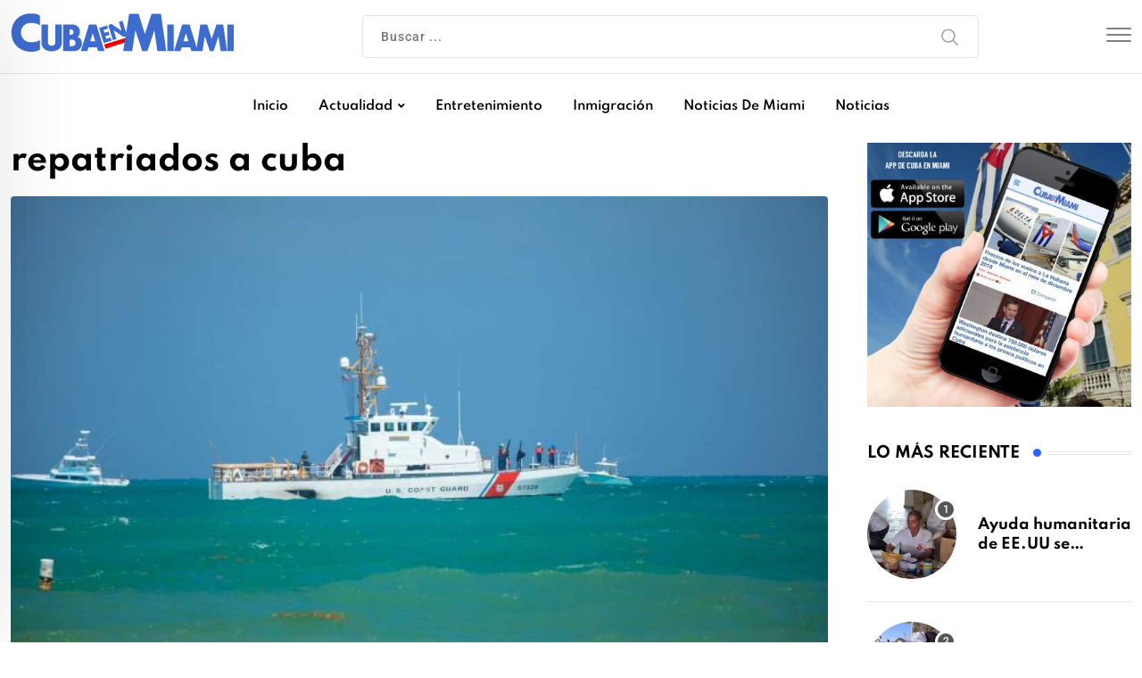

--- FILE ---
content_type: text/html; charset=UTF-8
request_url: https://www.cubaenmiami.com/noticias/repatriados-a-cuba/
body_size: 64027
content:
<!doctype html>
<html lang="es" data-theme="light-mode">
<head>
	<meta charset="UTF-8">
	<meta name="viewport" content="width=device-width, initial-scale=1.0">
	<link rel="profile" href="https://gmpg.org/xfn/11" />
	<script data-minify="1" type="text/javascript" async="async" src="https://www.cubaenmiami.com/wp-content/cache/min/1/outbrain.js?ver=1764693326"></script>
	<!-- INI Cuba en Miami Scripts ---->
	<!-- Global site tag (gtag.js) - Google Analytics -->
	<script async src="https://www.googletagmanager.com/gtag/js?id=G-7CZ2JB8CHH"></script>
	<script>
	  window.dataLayer = window.dataLayer || [];
	  function gtag(){dataLayer.push(arguments);}
	  gtag('js', new Date());
	  gtag('config', 'G-7CZ2JB8CHH');
	</script>
	<meta property="fb:pages" content="152461445761" />
	<meta property="fb:app_id" content="979554935476854" />
	<meta property="article:author" content="https://www.facebook.com/CubaenMiami"/>
	<link href="https://www.cubaenmiami.com/cem-logo.gif" rel="icon" type="image/jpg" />
	<!-- FIN Cuba en Miami Scripts ---->
	<script>window.msAdsQueue = window.msAdsQueue || [];</script>
  <script data-minify="1" async src="https://www.cubaenmiami.com/wp-content/cache/min/1/pubcenter/sdk.js?ver=1764693326" crossorigin="anonymous"></script>
	<meta name='robots' content='index, follow, max-image-preview:large, max-snippet:-1, max-video-preview:-1' />
<noscript><style>#preloader{display:none;}</style></noscript>
	<!-- This site is optimized with the Yoast SEO Premium plugin v26.5 (Yoast SEO v26.5) - https://yoast.com/wordpress/plugins/seo/ -->
	<title>repatriados a cuba - Cuba en Miami</title>
<link data-rocket-prefetch href="https://bat.bing.com" rel="dns-prefetch">
<link data-rocket-prefetch href="https://pagead2.googlesyndication.com" rel="dns-prefetch">
<link data-rocket-prefetch href="https://widgets.outbrain.com" rel="dns-prefetch">
<link data-rocket-prefetch href="https://www.googletagmanager.com" rel="dns-prefetch">
<link data-rocket-prefetch href="https://adsdk.microsoft.com" rel="dns-prefetch">
<link data-rocket-prefetch href="https://cubaenmiami.b-cdn.net" rel="dns-prefetch">
<link data-rocket-prefetch href="https://fonts.googleapis.com" rel="dns-prefetch">
<link data-rocket-preload as="style" href="https://fonts.googleapis.com/css?family=Roboto%3A500%2C700%2C400%7CSpartan%3A400%2C500%2C600%2C700%2C600&#038;display=swap" rel="preload">
<link href="https://fonts.googleapis.com/css?family=Roboto%3A500%2C700%2C400%7CSpartan%3A400%2C500%2C600%2C700%2C600&#038;display=swap" media="print" onload="this.media=&#039;all&#039;" rel="stylesheet">
<style id="wpr-usedcss">img:is([sizes=auto i],[sizes^="auto," i]){contain-intrinsic-size:3000px 1500px}img.emoji{display:inline!important;border:none!important;box-shadow:none!important;height:1em!important;width:1em!important;margin:0 .07em!important;vertical-align:-.1em!important;background:0 0!important;padding:0!important}:where(.wp-block-button__link){border-radius:9999px;box-shadow:none;padding:calc(.667em + 2px) calc(1.333em + 2px);text-decoration:none}:root :where(.wp-block-button .wp-block-button__link.is-style-outline),:root :where(.wp-block-button.is-style-outline>.wp-block-button__link){border:2px solid;padding:.667em 1.333em}:root :where(.wp-block-button .wp-block-button__link.is-style-outline:not(.has-text-color)),:root :where(.wp-block-button.is-style-outline>.wp-block-button__link:not(.has-text-color)){color:currentColor}:root :where(.wp-block-button .wp-block-button__link.is-style-outline:not(.has-background)),:root :where(.wp-block-button.is-style-outline>.wp-block-button__link:not(.has-background)){background-color:initial;background-image:none}:where(.wp-block-calendar table:not(.has-background) th){background:#ddd}:where(.wp-block-columns){margin-bottom:1.75em}:where(.wp-block-columns.has-background){padding:1.25em 2.375em}:where(.wp-block-post-comments input[type=submit]){border:none}:where(.wp-block-cover-image:not(.has-text-color)),:where(.wp-block-cover:not(.has-text-color)){color:#fff}:where(.wp-block-cover-image.is-light:not(.has-text-color)),:where(.wp-block-cover.is-light:not(.has-text-color)){color:#000}:root :where(.wp-block-cover h1:not(.has-text-color)),:root :where(.wp-block-cover h2:not(.has-text-color)),:root :where(.wp-block-cover h3:not(.has-text-color)),:root :where(.wp-block-cover h4:not(.has-text-color)),:root :where(.wp-block-cover h5:not(.has-text-color)),:root :where(.wp-block-cover h6:not(.has-text-color)),:root :where(.wp-block-cover p:not(.has-text-color)){color:inherit}:where(.wp-block-file){margin-bottom:1.5em}:where(.wp-block-file__button){border-radius:2em;display:inline-block;padding:.5em 1em}:where(.wp-block-file__button):where(a):active,:where(.wp-block-file__button):where(a):focus,:where(.wp-block-file__button):where(a):hover,:where(.wp-block-file__button):where(a):visited{box-shadow:none;color:#fff;opacity:.85;text-decoration:none}:where(.wp-block-form-input__input){font-size:1em;margin-bottom:.5em;padding:0 .5em}:where(.wp-block-form-input__input)[type=date],:where(.wp-block-form-input__input)[type=datetime-local],:where(.wp-block-form-input__input)[type=datetime],:where(.wp-block-form-input__input)[type=email],:where(.wp-block-form-input__input)[type=month],:where(.wp-block-form-input__input)[type=number],:where(.wp-block-form-input__input)[type=password],:where(.wp-block-form-input__input)[type=search],:where(.wp-block-form-input__input)[type=tel],:where(.wp-block-form-input__input)[type=text],:where(.wp-block-form-input__input)[type=time],:where(.wp-block-form-input__input)[type=url],:where(.wp-block-form-input__input)[type=week]{border-style:solid;border-width:1px;line-height:2;min-height:2em}:where(.wp-block-group.wp-block-group-is-layout-constrained){position:relative}:where(.wp-block-latest-comments:not([style*=line-height] .wp-block-latest-comments__comment)){line-height:1.1}:where(.wp-block-latest-comments:not([style*=line-height] .wp-block-latest-comments__comment-excerpt p)){line-height:1.8}:root :where(.wp-block-latest-posts.is-grid){padding:0}:root :where(.wp-block-latest-posts.wp-block-latest-posts__list){padding-left:0}ol,ul{box-sizing:border-box}:root :where(.wp-block-list.has-background){padding:1.25em 2.375em}:where(.wp-block-navigation.has-background .wp-block-navigation-item a:not(.wp-element-button)),:where(.wp-block-navigation.has-background .wp-block-navigation-submenu a:not(.wp-element-button)){padding:.5em 1em}:where(.wp-block-navigation .wp-block-navigation__submenu-container .wp-block-navigation-item a:not(.wp-element-button)),:where(.wp-block-navigation .wp-block-navigation__submenu-container .wp-block-navigation-submenu a:not(.wp-element-button)),:where(.wp-block-navigation .wp-block-navigation__submenu-container .wp-block-navigation-submenu button.wp-block-navigation-item__content),:where(.wp-block-navigation .wp-block-navigation__submenu-container .wp-block-pages-list__item button.wp-block-navigation-item__content){padding:.5em 1em}:where(.wp-block-post-comments-form input:not([type=submit])),:where(.wp-block-post-comments-form textarea){border:1px solid #949494;font-family:inherit;font-size:1em}:where(.wp-block-post-comments-form input:where(:not([type=submit]):not([type=checkbox]))),:where(.wp-block-post-comments-form textarea){padding:calc(.667em + 2px)}:where(.wp-block-post-excerpt){box-sizing:border-box;margin-bottom:var(--wp--style--block-gap);margin-top:var(--wp--style--block-gap)}:where(.wp-block-preformatted.has-background){padding:1.25em 2.375em}:where(.wp-block-search__button){border:1px solid #ccc;padding:6px 10px}:where(.wp-block-search__input){appearance:none;border:1px solid #949494;flex-grow:1;font-family:inherit;font-size:inherit;font-style:inherit;font-weight:inherit;letter-spacing:inherit;line-height:inherit;margin-left:0;margin-right:0;min-width:3rem;padding:8px;text-decoration:unset!important;text-transform:inherit}:where(.wp-block-search__button-inside .wp-block-search__inside-wrapper){background-color:#fff;border:1px solid #949494;box-sizing:border-box;padding:4px}:where(.wp-block-search__button-inside .wp-block-search__inside-wrapper) .wp-block-search__input{border:none;border-radius:0;padding:0 4px}:where(.wp-block-search__button-inside .wp-block-search__inside-wrapper) .wp-block-search__input:focus{outline:0}:where(.wp-block-search__button-inside .wp-block-search__inside-wrapper) :where(.wp-block-search__button){padding:4px 8px}:root :where(.wp-block-separator.is-style-dots){height:auto;line-height:1;text-align:center}:root :where(.wp-block-separator.is-style-dots):before{color:currentColor;content:"···";font-family:serif;font-size:1.5em;letter-spacing:2em;padding-left:2em}:root :where(.wp-block-site-logo.is-style-rounded){border-radius:9999px}:where(.wp-block-social-links:not(.is-style-logos-only)) .wp-social-link{background-color:#f0f0f0;color:#444}:where(.wp-block-social-links:not(.is-style-logos-only)) .wp-social-link-amazon{background-color:#f90;color:#fff}:where(.wp-block-social-links:not(.is-style-logos-only)) .wp-social-link-bandcamp{background-color:#1ea0c3;color:#fff}:where(.wp-block-social-links:not(.is-style-logos-only)) .wp-social-link-behance{background-color:#0757fe;color:#fff}:where(.wp-block-social-links:not(.is-style-logos-only)) .wp-social-link-bluesky{background-color:#0a7aff;color:#fff}:where(.wp-block-social-links:not(.is-style-logos-only)) .wp-social-link-codepen{background-color:#1e1f26;color:#fff}:where(.wp-block-social-links:not(.is-style-logos-only)) .wp-social-link-deviantart{background-color:#02e49b;color:#fff}:where(.wp-block-social-links:not(.is-style-logos-only)) .wp-social-link-discord{background-color:#5865f2;color:#fff}:where(.wp-block-social-links:not(.is-style-logos-only)) .wp-social-link-dribbble{background-color:#e94c89;color:#fff}:where(.wp-block-social-links:not(.is-style-logos-only)) .wp-social-link-dropbox{background-color:#4280ff;color:#fff}:where(.wp-block-social-links:not(.is-style-logos-only)) .wp-social-link-etsy{background-color:#f45800;color:#fff}:where(.wp-block-social-links:not(.is-style-logos-only)) .wp-social-link-facebook{background-color:#0866ff;color:#fff}:where(.wp-block-social-links:not(.is-style-logos-only)) .wp-social-link-fivehundredpx{background-color:#000;color:#fff}:where(.wp-block-social-links:not(.is-style-logos-only)) .wp-social-link-flickr{background-color:#0461dd;color:#fff}:where(.wp-block-social-links:not(.is-style-logos-only)) .wp-social-link-foursquare{background-color:#e65678;color:#fff}:where(.wp-block-social-links:not(.is-style-logos-only)) .wp-social-link-github{background-color:#24292d;color:#fff}:where(.wp-block-social-links:not(.is-style-logos-only)) .wp-social-link-goodreads{background-color:#eceadd;color:#382110}:where(.wp-block-social-links:not(.is-style-logos-only)) .wp-social-link-google{background-color:#ea4434;color:#fff}:where(.wp-block-social-links:not(.is-style-logos-only)) .wp-social-link-gravatar{background-color:#1d4fc4;color:#fff}:where(.wp-block-social-links:not(.is-style-logos-only)) .wp-social-link-instagram{background-color:#f00075;color:#fff}:where(.wp-block-social-links:not(.is-style-logos-only)) .wp-social-link-lastfm{background-color:#e21b24;color:#fff}:where(.wp-block-social-links:not(.is-style-logos-only)) .wp-social-link-linkedin{background-color:#0d66c2;color:#fff}:where(.wp-block-social-links:not(.is-style-logos-only)) .wp-social-link-mastodon{background-color:#3288d4;color:#fff}:where(.wp-block-social-links:not(.is-style-logos-only)) .wp-social-link-medium{background-color:#000;color:#fff}:where(.wp-block-social-links:not(.is-style-logos-only)) .wp-social-link-meetup{background-color:#f6405f;color:#fff}:where(.wp-block-social-links:not(.is-style-logos-only)) .wp-social-link-patreon{background-color:#000;color:#fff}:where(.wp-block-social-links:not(.is-style-logos-only)) .wp-social-link-pinterest{background-color:#e60122;color:#fff}:where(.wp-block-social-links:not(.is-style-logos-only)) .wp-social-link-pocket{background-color:#ef4155;color:#fff}:where(.wp-block-social-links:not(.is-style-logos-only)) .wp-social-link-reddit{background-color:#ff4500;color:#fff}:where(.wp-block-social-links:not(.is-style-logos-only)) .wp-social-link-skype{background-color:#0478d7;color:#fff}:where(.wp-block-social-links:not(.is-style-logos-only)) .wp-social-link-snapchat{background-color:#fefc00;color:#fff;stroke:#000}:where(.wp-block-social-links:not(.is-style-logos-only)) .wp-social-link-soundcloud{background-color:#ff5600;color:#fff}:where(.wp-block-social-links:not(.is-style-logos-only)) .wp-social-link-spotify{background-color:#1bd760;color:#fff}:where(.wp-block-social-links:not(.is-style-logos-only)) .wp-social-link-telegram{background-color:#2aabee;color:#fff}:where(.wp-block-social-links:not(.is-style-logos-only)) .wp-social-link-threads{background-color:#000;color:#fff}:where(.wp-block-social-links:not(.is-style-logos-only)) .wp-social-link-tiktok{background-color:#000;color:#fff}:where(.wp-block-social-links:not(.is-style-logos-only)) .wp-social-link-tumblr{background-color:#011835;color:#fff}:where(.wp-block-social-links:not(.is-style-logos-only)) .wp-social-link-twitch{background-color:#6440a4;color:#fff}:where(.wp-block-social-links:not(.is-style-logos-only)) .wp-social-link-twitter{background-color:#1da1f2;color:#fff}:where(.wp-block-social-links:not(.is-style-logos-only)) .wp-social-link-vimeo{background-color:#1eb7ea;color:#fff}:where(.wp-block-social-links:not(.is-style-logos-only)) .wp-social-link-vk{background-color:#4680c2;color:#fff}:where(.wp-block-social-links:not(.is-style-logos-only)) .wp-social-link-wordpress{background-color:#3499cd;color:#fff}:where(.wp-block-social-links:not(.is-style-logos-only)) .wp-social-link-whatsapp{background-color:#25d366;color:#fff}:where(.wp-block-social-links:not(.is-style-logos-only)) .wp-social-link-x{background-color:#000;color:#fff}:where(.wp-block-social-links:not(.is-style-logos-only)) .wp-social-link-yelp{background-color:#d32422;color:#fff}:where(.wp-block-social-links:not(.is-style-logos-only)) .wp-social-link-youtube{background-color:red;color:#fff}:where(.wp-block-social-links.is-style-logos-only) .wp-social-link{background:0 0}:where(.wp-block-social-links.is-style-logos-only) .wp-social-link svg{height:1.25em;width:1.25em}:where(.wp-block-social-links.is-style-logos-only) .wp-social-link-amazon{color:#f90}:where(.wp-block-social-links.is-style-logos-only) .wp-social-link-bandcamp{color:#1ea0c3}:where(.wp-block-social-links.is-style-logos-only) .wp-social-link-behance{color:#0757fe}:where(.wp-block-social-links.is-style-logos-only) .wp-social-link-bluesky{color:#0a7aff}:where(.wp-block-social-links.is-style-logos-only) .wp-social-link-codepen{color:#1e1f26}:where(.wp-block-social-links.is-style-logos-only) .wp-social-link-deviantart{color:#02e49b}:where(.wp-block-social-links.is-style-logos-only) .wp-social-link-discord{color:#5865f2}:where(.wp-block-social-links.is-style-logos-only) .wp-social-link-dribbble{color:#e94c89}:where(.wp-block-social-links.is-style-logos-only) .wp-social-link-dropbox{color:#4280ff}:where(.wp-block-social-links.is-style-logos-only) .wp-social-link-etsy{color:#f45800}:where(.wp-block-social-links.is-style-logos-only) .wp-social-link-facebook{color:#0866ff}:where(.wp-block-social-links.is-style-logos-only) .wp-social-link-fivehundredpx{color:#000}:where(.wp-block-social-links.is-style-logos-only) .wp-social-link-flickr{color:#0461dd}:where(.wp-block-social-links.is-style-logos-only) .wp-social-link-foursquare{color:#e65678}:where(.wp-block-social-links.is-style-logos-only) .wp-social-link-github{color:#24292d}:where(.wp-block-social-links.is-style-logos-only) .wp-social-link-goodreads{color:#382110}:where(.wp-block-social-links.is-style-logos-only) .wp-social-link-google{color:#ea4434}:where(.wp-block-social-links.is-style-logos-only) .wp-social-link-gravatar{color:#1d4fc4}:where(.wp-block-social-links.is-style-logos-only) .wp-social-link-instagram{color:#f00075}:where(.wp-block-social-links.is-style-logos-only) .wp-social-link-lastfm{color:#e21b24}:where(.wp-block-social-links.is-style-logos-only) .wp-social-link-linkedin{color:#0d66c2}:where(.wp-block-social-links.is-style-logos-only) .wp-social-link-mastodon{color:#3288d4}:where(.wp-block-social-links.is-style-logos-only) .wp-social-link-medium{color:#000}:where(.wp-block-social-links.is-style-logos-only) .wp-social-link-meetup{color:#f6405f}:where(.wp-block-social-links.is-style-logos-only) .wp-social-link-patreon{color:#000}:where(.wp-block-social-links.is-style-logos-only) .wp-social-link-pinterest{color:#e60122}:where(.wp-block-social-links.is-style-logos-only) .wp-social-link-pocket{color:#ef4155}:where(.wp-block-social-links.is-style-logos-only) .wp-social-link-reddit{color:#ff4500}:where(.wp-block-social-links.is-style-logos-only) .wp-social-link-skype{color:#0478d7}:where(.wp-block-social-links.is-style-logos-only) .wp-social-link-snapchat{color:#fff;stroke:#000}:where(.wp-block-social-links.is-style-logos-only) .wp-social-link-soundcloud{color:#ff5600}:where(.wp-block-social-links.is-style-logos-only) .wp-social-link-spotify{color:#1bd760}:where(.wp-block-social-links.is-style-logos-only) .wp-social-link-telegram{color:#2aabee}:where(.wp-block-social-links.is-style-logos-only) .wp-social-link-threads{color:#000}:where(.wp-block-social-links.is-style-logos-only) .wp-social-link-tiktok{color:#000}:where(.wp-block-social-links.is-style-logos-only) .wp-social-link-tumblr{color:#011835}:where(.wp-block-social-links.is-style-logos-only) .wp-social-link-twitch{color:#6440a4}:where(.wp-block-social-links.is-style-logos-only) .wp-social-link-twitter{color:#1da1f2}:where(.wp-block-social-links.is-style-logos-only) .wp-social-link-vimeo{color:#1eb7ea}:where(.wp-block-social-links.is-style-logos-only) .wp-social-link-vk{color:#4680c2}:where(.wp-block-social-links.is-style-logos-only) .wp-social-link-whatsapp{color:#25d366}:where(.wp-block-social-links.is-style-logos-only) .wp-social-link-wordpress{color:#3499cd}:where(.wp-block-social-links.is-style-logos-only) .wp-social-link-x{color:#000}:where(.wp-block-social-links.is-style-logos-only) .wp-social-link-yelp{color:#d32422}:where(.wp-block-social-links.is-style-logos-only) .wp-social-link-youtube{color:red}:root :where(.wp-block-social-links .wp-social-link a){padding:.25em}:root :where(.wp-block-social-links.is-style-logos-only .wp-social-link a){padding:0}:root :where(.wp-block-social-links.is-style-pill-shape .wp-social-link a){padding-left:.6666666667em;padding-right:.6666666667em}:root :where(.wp-block-tag-cloud.is-style-outline){display:flex;flex-wrap:wrap;gap:1ch}:root :where(.wp-block-tag-cloud.is-style-outline a){border:1px solid;font-size:unset!important;margin-right:0;padding:1ch 2ch;text-decoration:none!important}:root :where(.wp-block-table-of-contents){box-sizing:border-box}:where(.wp-block-term-description){box-sizing:border-box;margin-bottom:var(--wp--style--block-gap);margin-top:var(--wp--style--block-gap)}:where(pre.wp-block-verse){font-family:inherit}.entry-content{counter-reset:footnotes}:root{--wp-block-synced-color:#7a00df;--wp-block-synced-color--rgb:122,0,223;--wp-bound-block-color:var(--wp-block-synced-color);--wp-editor-canvas-background:#ddd;--wp-admin-theme-color:#007cba;--wp-admin-theme-color--rgb:0,124,186;--wp-admin-theme-color-darker-10:#006ba1;--wp-admin-theme-color-darker-10--rgb:0,107,160.5;--wp-admin-theme-color-darker-20:#005a87;--wp-admin-theme-color-darker-20--rgb:0,90,135;--wp-admin-border-width-focus:2px}@media (min-resolution:192dpi){:root{--wp-admin-border-width-focus:1.5px}}:root{--wp--preset--font-size--normal:16px;--wp--preset--font-size--huge:42px}.screen-reader-text{border:0;clip-path:inset(50%);height:1px;margin:-1px;overflow:hidden;padding:0;position:absolute;width:1px;word-wrap:normal!important}.screen-reader-text:focus{background-color:#ddd;clip-path:none;color:#444;display:block;font-size:1em;height:auto;left:5px;line-height:normal;padding:15px 23px 14px;text-decoration:none;top:5px;width:auto;z-index:100000}html :where(.has-border-color){border-style:solid}html :where([style*=border-top-color]){border-top-style:solid}html :where([style*=border-right-color]){border-right-style:solid}html :where([style*=border-bottom-color]){border-bottom-style:solid}html :where([style*=border-left-color]){border-left-style:solid}html :where([style*=border-width]){border-style:solid}html :where([style*=border-top-width]){border-top-style:solid}html :where([style*=border-right-width]){border-right-style:solid}html :where([style*=border-bottom-width]){border-bottom-style:solid}html :where([style*=border-left-width]){border-left-style:solid}html :where(img[class*=wp-image-]){height:auto;max-width:100%}:where(figure){margin:0 0 1em}html :where(.is-position-sticky){--wp-admin--admin-bar--position-offset:var(--wp-admin--admin-bar--height,0px)}@media screen and (max-width:600px){html :where(.is-position-sticky){--wp-admin--admin-bar--position-offset:0px}}:root :where(.wp-block-image.is-style-rounded img,.wp-block-image .is-style-rounded img){border-radius:9999px}:root :where(.wp-block-image figcaption){color:#555;font-size:13px;text-align:center}:root :where(p.has-background){padding:1.25em 2.375em}:where(p.has-text-color:not(.has-link-color)) a{color:inherit}:root{--wp--preset--aspect-ratio--square:1;--wp--preset--aspect-ratio--4-3:4/3;--wp--preset--aspect-ratio--3-4:3/4;--wp--preset--aspect-ratio--3-2:3/2;--wp--preset--aspect-ratio--2-3:2/3;--wp--preset--aspect-ratio--16-9:16/9;--wp--preset--aspect-ratio--9-16:9/16;--wp--preset--color--black:#000000;--wp--preset--color--cyan-bluish-gray:#abb8c3;--wp--preset--color--white:#ffffff;--wp--preset--color--pale-pink:#f78da7;--wp--preset--color--vivid-red:#cf2e2e;--wp--preset--color--luminous-vivid-orange:#ff6900;--wp--preset--color--luminous-vivid-amber:#fcb900;--wp--preset--color--light-green-cyan:#7bdcb5;--wp--preset--color--vivid-green-cyan:#00d084;--wp--preset--color--pale-cyan-blue:#8ed1fc;--wp--preset--color--vivid-cyan-blue:#0693e3;--wp--preset--color--vivid-purple:#9b51e0;--wp--preset--color--neeon-primary:#2962ff;--wp--preset--color--neeon-secondary:#0034c2;--wp--preset--color--neeon-button-dark-gray:#333333;--wp--preset--color--neeon-button-light-gray:#a5a6aa;--wp--preset--color--neeon-button-white:#ffffff;--wp--preset--gradient--vivid-cyan-blue-to-vivid-purple:linear-gradient(135deg,rgb(6, 147, 227) 0%,rgb(155, 81, 224) 100%);--wp--preset--gradient--light-green-cyan-to-vivid-green-cyan:linear-gradient(135deg,rgb(122, 220, 180) 0%,rgb(0, 208, 130) 100%);--wp--preset--gradient--luminous-vivid-amber-to-luminous-vivid-orange:linear-gradient(135deg,rgb(252, 185, 0) 0%,rgb(255, 105, 0) 100%);--wp--preset--gradient--luminous-vivid-orange-to-vivid-red:linear-gradient(135deg,rgb(255, 105, 0) 0%,rgb(207, 46, 46) 100%);--wp--preset--gradient--very-light-gray-to-cyan-bluish-gray:linear-gradient(135deg,rgb(238, 238, 238) 0%,rgb(169, 184, 195) 100%);--wp--preset--gradient--cool-to-warm-spectrum:linear-gradient(135deg,rgb(74, 234, 220) 0%,rgb(151, 120, 209) 20%,rgb(207, 42, 186) 40%,rgb(238, 44, 130) 60%,rgb(251, 105, 98) 80%,rgb(254, 248, 76) 100%);--wp--preset--gradient--blush-light-purple:linear-gradient(135deg,rgb(255, 206, 236) 0%,rgb(152, 150, 240) 100%);--wp--preset--gradient--blush-bordeaux:linear-gradient(135deg,rgb(254, 205, 165) 0%,rgb(254, 45, 45) 50%,rgb(107, 0, 62) 100%);--wp--preset--gradient--luminous-dusk:linear-gradient(135deg,rgb(255, 203, 112) 0%,rgb(199, 81, 192) 50%,rgb(65, 88, 208) 100%);--wp--preset--gradient--pale-ocean:linear-gradient(135deg,rgb(255, 245, 203) 0%,rgb(182, 227, 212) 50%,rgb(51, 167, 181) 100%);--wp--preset--gradient--electric-grass:linear-gradient(135deg,rgb(202, 248, 128) 0%,rgb(113, 206, 126) 100%);--wp--preset--gradient--midnight:linear-gradient(135deg,rgb(2, 3, 129) 0%,rgb(40, 116, 252) 100%);--wp--preset--gradient--neeon-gradient-color:linear-gradient(135deg, rgba(255, 0, 0, 1) 0%, rgba(252, 75, 51, 1) 100%);--wp--preset--font-size--small:12px;--wp--preset--font-size--medium:20px;--wp--preset--font-size--large:36px;--wp--preset--font-size--x-large:42px;--wp--preset--font-size--normal:16px;--wp--preset--font-size--huge:50px;--wp--preset--spacing--20:0.44rem;--wp--preset--spacing--30:0.67rem;--wp--preset--spacing--40:1rem;--wp--preset--spacing--50:1.5rem;--wp--preset--spacing--60:2.25rem;--wp--preset--spacing--70:3.38rem;--wp--preset--spacing--80:5.06rem;--wp--preset--shadow--natural:6px 6px 9px rgba(0, 0, 0, .2);--wp--preset--shadow--deep:12px 12px 50px rgba(0, 0, 0, .4);--wp--preset--shadow--sharp:6px 6px 0px rgba(0, 0, 0, .2);--wp--preset--shadow--outlined:6px 6px 0px -3px rgb(255, 255, 255),6px 6px rgb(0, 0, 0);--wp--preset--shadow--crisp:6px 6px 0px rgb(0, 0, 0)}:where(.is-layout-flex){gap:.5em}:where(.is-layout-grid){gap:.5em}:where(.wp-block-columns.is-layout-flex){gap:2em}:where(.wp-block-columns.is-layout-grid){gap:2em}:where(.wp-block-post-template.is-layout-flex){gap:1.25em}:where(.wp-block-post-template.is-layout-grid){gap:1.25em}@font-face{font-family:Roboto;font-style:normal;font-weight:400;font-stretch:100%;font-display:swap;src:url(https://fonts.gstatic.com/s/roboto/v50/KFO7CnqEu92Fr1ME7kSn66aGLdTylUAMa3yUBA.woff2) format('woff2');unicode-range:U+0000-00FF,U+0131,U+0152-0153,U+02BB-02BC,U+02C6,U+02DA,U+02DC,U+0304,U+0308,U+0329,U+2000-206F,U+20AC,U+2122,U+2191,U+2193,U+2212,U+2215,U+FEFF,U+FFFD}@font-face{font-family:Roboto;font-style:normal;font-weight:500;font-stretch:100%;font-display:swap;src:url(https://fonts.gstatic.com/s/roboto/v50/KFO7CnqEu92Fr1ME7kSn66aGLdTylUAMa3yUBA.woff2) format('woff2');unicode-range:U+0000-00FF,U+0131,U+0152-0153,U+02BB-02BC,U+02C6,U+02DA,U+02DC,U+0304,U+0308,U+0329,U+2000-206F,U+20AC,U+2122,U+2191,U+2193,U+2212,U+2215,U+FEFF,U+FFFD}@font-face{font-family:Roboto;font-style:normal;font-weight:700;font-stretch:100%;font-display:swap;src:url(https://fonts.gstatic.com/s/roboto/v50/KFO7CnqEu92Fr1ME7kSn66aGLdTylUAMa3yUBA.woff2) format('woff2');unicode-range:U+0000-00FF,U+0131,U+0152-0153,U+02BB-02BC,U+02C6,U+02DA,U+02DC,U+0304,U+0308,U+0329,U+2000-206F,U+20AC,U+2122,U+2191,U+2193,U+2212,U+2215,U+FEFF,U+FFFD}@font-face{font-family:Spartan;font-style:normal;font-weight:400;font-display:swap;src:url(https://fonts.gstatic.com/s/spartan/v22/l7gfbjR61M69yt8Z2QKtlA.woff2) format('woff2');unicode-range:U+0000-00FF,U+0131,U+0152-0153,U+02BB-02BC,U+02C6,U+02DA,U+02DC,U+0304,U+0308,U+0329,U+2000-206F,U+20AC,U+2122,U+2191,U+2193,U+2212,U+2215,U+FEFF,U+FFFD}@font-face{font-family:Spartan;font-style:normal;font-weight:500;font-display:swap;src:url(https://fonts.gstatic.com/s/spartan/v22/l7gfbjR61M69yt8Z2QKtlA.woff2) format('woff2');unicode-range:U+0000-00FF,U+0131,U+0152-0153,U+02BB-02BC,U+02C6,U+02DA,U+02DC,U+0304,U+0308,U+0329,U+2000-206F,U+20AC,U+2122,U+2191,U+2193,U+2212,U+2215,U+FEFF,U+FFFD}@font-face{font-family:Spartan;font-style:normal;font-weight:600;font-display:swap;src:url(https://fonts.gstatic.com/s/spartan/v22/l7gfbjR61M69yt8Z2QKtlA.woff2) format('woff2');unicode-range:U+0000-00FF,U+0131,U+0152-0153,U+02BB-02BC,U+02C6,U+02DA,U+02DC,U+0304,U+0308,U+0329,U+2000-206F,U+20AC,U+2122,U+2191,U+2193,U+2212,U+2215,U+FEFF,U+FFFD}@font-face{font-family:Spartan;font-style:normal;font-weight:700;font-display:swap;src:url(https://fonts.gstatic.com/s/spartan/v22/l7gfbjR61M69yt8Z2QKtlA.woff2) format('woff2');unicode-range:U+0000-00FF,U+0131,U+0152-0153,U+02BB-02BC,U+02C6,U+02DA,U+02DC,U+0304,U+0308,U+0329,U+2000-206F,U+20AC,U+2122,U+2191,U+2193,U+2212,U+2215,U+FEFF,U+FFFD}:root{--bs-blue:#0d6efd;--bs-indigo:#6610f2;--bs-purple:#6f42c1;--bs-pink:#d63384;--bs-red:#dc3545;--bs-orange:#fd7e14;--bs-yellow:#ffc107;--bs-green:#198754;--bs-teal:#20c997;--bs-cyan:#0dcaf0;--bs-white:#fff;--bs-gray:#6c757d;--bs-gray-dark:#343a40;--bs-gray-100:#f8f9fa;--bs-gray-200:#e9ecef;--bs-gray-300:#dee2e6;--bs-gray-400:#ced4da;--bs-gray-500:#adb5bd;--bs-gray-600:#6c757d;--bs-gray-700:#495057;--bs-gray-800:#343a40;--bs-gray-900:#212529;--bs-primary:#0d6efd;--bs-secondary:#6c757d;--bs-success:#198754;--bs-info:#0dcaf0;--bs-warning:#ffc107;--bs-danger:#dc3545;--bs-light:#f8f9fa;--bs-dark:#212529;--bs-primary-rgb:13,110,253;--bs-secondary-rgb:108,117,125;--bs-success-rgb:25,135,84;--bs-info-rgb:13,202,240;--bs-warning-rgb:255,193,7;--bs-danger-rgb:220,53,69;--bs-light-rgb:248,249,250;--bs-dark-rgb:33,37,41;--bs-white-rgb:255,255,255;--bs-black-rgb:0,0,0;--bs-body-color-rgb:33,37,41;--bs-body-bg-rgb:255,255,255;--bs-font-sans-serif:system-ui,-apple-system,"Segoe UI",Roboto,"Helvetica Neue",Arial,"Noto Sans","Liberation Sans",sans-serif,"Apple Color Emoji","Segoe UI Emoji","Segoe UI Symbol","Noto Color Emoji";--bs-font-monospace:SFMono-Regular,Menlo,Monaco,Consolas,"Liberation Mono","Courier New",monospace;--bs-gradient:linear-gradient(180deg, rgba(255, 255, 255, .15), rgba(255, 255, 255, 0));--bs-body-font-family:var(--bs-font-sans-serif);--bs-body-font-size:1rem;--bs-body-font-weight:400;--bs-body-line-height:1.5;--bs-body-color:#212529;--bs-body-bg:#fff}*,::after,::before{box-sizing:border-box}@media (prefers-reduced-motion:no-preference){:root{scroll-behavior:smooth}}body{margin:0;font-family:var(--bs-body-font-family);font-size:var(--bs-body-font-size);font-weight:var(--bs-body-font-weight);line-height:var(--bs-body-line-height);color:var(--bs-body-color);text-align:var(--bs-body-text-align);background-color:var(--bs-body-bg);-webkit-text-size-adjust:100%;-webkit-tap-highlight-color:transparent}h1,h2,h3,h4{margin-top:0;margin-bottom:.5rem;font-weight:500;line-height:1.2}h1{font-size:calc(1.375rem + 1.5vw)}@media (min-width:1200px){h1{font-size:2.5rem}}h2{font-size:calc(1.325rem + .9vw)}@media (min-width:1200px){h2{font-size:2rem}}h3{font-size:calc(1.3rem + .6vw)}@media (min-width:1200px){h3{font-size:1.75rem}}h4{font-size:calc(1.275rem + .3vw)}@media (min-width:1200px){h4{font-size:1.5rem}}p{margin-top:0;margin-bottom:1rem}address{margin-bottom:1rem;font-style:normal;line-height:inherit}ol,ul{padding-left:2rem}dl,ol,ul{margin-top:0;margin-bottom:1rem}ol ol,ol ul,ul ol,ul ul{margin-bottom:0}dt{font-weight:700}.small,small{font-size:.875em}.mark,mark{padding:.2em;background-color:#fcf8e3}a{color:#0d6efd;text-decoration:underline}a:hover{color:#0a58ca}a:not([href]):not([class]),a:not([href]):not([class]):hover{color:inherit;text-decoration:none}code{font-family:var(--bs-font-monospace);font-size:1em;direction:ltr;unicode-bidi:bidi-override}code{font-size:.875em;color:#d63384;word-wrap:break-word}a>code{color:inherit}figure{margin:0 0 1rem}img,svg{vertical-align:middle}table{caption-side:bottom;border-collapse:collapse}caption{padding-top:.5rem;padding-bottom:.5rem;color:#6c757d;text-align:left}tbody,tr{border-color:inherit;border-style:solid;border-width:0}label{display:inline-block}button{border-radius:0}button:focus:not(:focus-visible){outline:0}button,input,optgroup,select,textarea{margin:0;font-family:inherit;font-size:inherit;line-height:inherit}[role=button]{cursor:pointer}select{word-wrap:normal}select:disabled{opacity:1}[list]::-webkit-calendar-picker-indicator{display:none}[type=button],[type=reset],[type=submit],button{-webkit-appearance:button}[type=button]:not(:disabled),[type=reset]:not(:disabled),[type=submit]:not(:disabled),button:not(:disabled){cursor:pointer}::-moz-focus-inner{padding:0;border-style:none}textarea{resize:vertical}fieldset{min-width:0;padding:0;margin:0;border:0}legend{float:left;width:100%;padding:0;margin-bottom:.5rem;font-size:calc(1.275rem + .3vw);line-height:inherit}legend+*{clear:left}::-webkit-datetime-edit-day-field,::-webkit-datetime-edit-fields-wrapper,::-webkit-datetime-edit-hour-field,::-webkit-datetime-edit-minute,::-webkit-datetime-edit-month-field,::-webkit-datetime-edit-text,::-webkit-datetime-edit-year-field{padding:0}::-webkit-inner-spin-button{height:auto}[type=search]{outline-offset:-2px;-webkit-appearance:textfield}::-webkit-search-decoration{-webkit-appearance:none}::-webkit-color-swatch-wrapper{padding:0}::-webkit-file-upload-button{font:inherit}::file-selector-button{font:inherit}::-webkit-file-upload-button{font:inherit;-webkit-appearance:button}iframe{border:0}progress{vertical-align:baseline}[hidden]{display:none!important}.container{width:100%;padding-right:var(--bs-gutter-x,.75rem);padding-left:var(--bs-gutter-x,.75rem);margin-right:auto;margin-left:auto}@media (min-width:576px){.container{max-width:540px}}@media (min-width:768px){.container{max-width:720px}}@media (min-width:992px){.container{max-width:960px}}@media (min-width:1200px){legend{font-size:1.5rem}.container{max-width:1140px}}.row{--bs-gutter-x:1.5rem;--bs-gutter-y:0;display:flex;flex-wrap:wrap;margin-top:calc(-1 * var(--bs-gutter-y));margin-right:calc(-.5 * var(--bs-gutter-x));margin-left:calc(-.5 * var(--bs-gutter-x))}.row>*{flex-shrink:0;width:100%;max-width:100%;padding-right:calc(var(--bs-gutter-x) * .5);padding-left:calc(var(--bs-gutter-x) * .5);margin-top:var(--bs-gutter-y)}.g-3{--bs-gutter-x:1rem}.g-3{--bs-gutter-y:1rem}@media (min-width:992px){.col-lg-8{flex:0 0 auto;width:66.66666667%}}@media (min-width:1200px){.col-xl-3{flex:0 0 auto;width:25%}.col-xl-9{flex:0 0 auto;width:75%}}.table{--bs-table-bg:transparent;--bs-table-accent-bg:transparent;--bs-table-striped-color:#212529;--bs-table-striped-bg:rgba(0, 0, 0, .05);--bs-table-active-color:#212529;--bs-table-active-bg:rgba(0, 0, 0, .1);--bs-table-hover-color:#212529;--bs-table-hover-bg:rgba(0, 0, 0, .075);width:100%;margin-bottom:1rem;color:#212529;vertical-align:top;border-color:#dee2e6}.table>:not(caption)>*>*{padding:.5rem;background-color:var(--bs-table-bg);border-bottom-width:1px;box-shadow:inset 0 0 0 9999px var(--bs-table-accent-bg)}.table>tbody{vertical-align:inherit}.table>:not(:first-child){border-top:2px solid currentColor}.fade{transition:opacity .15s linear}@media (prefers-reduced-motion:reduce){.fade{transition:none}}.fade:not(.show){opacity:0}.collapse:not(.show){display:none}.collapsing{height:0;overflow:hidden;transition:height .35s ease}.collapsing.collapse-horizontal{width:0;height:auto;transition:width .35s ease}@media (prefers-reduced-motion:reduce){.collapsing{transition:none}.collapsing.collapse-horizontal{transition:none}}.dropdown,.dropend,.dropstart,.dropup{position:relative}.dropdown-toggle{white-space:nowrap}.dropdown-toggle::after{display:inline-block;margin-left:.255em;vertical-align:.255em;content:"";border-top:.3em solid;border-right:.3em solid transparent;border-bottom:0;border-left:.3em solid transparent}.dropdown-toggle:empty::after{margin-left:0}.dropdown-menu{position:absolute;z-index:1000;display:none;min-width:10rem;padding:.5rem 0;margin:0;font-size:1rem;color:#212529;text-align:left;list-style:none;background-color:#fff;background-clip:padding-box;border:1px solid rgba(0,0,0,.15);border-radius:.25rem}.dropup .dropdown-toggle::after{display:inline-block;margin-left:.255em;vertical-align:.255em;content:"";border-top:0;border-right:.3em solid transparent;border-bottom:.3em solid;border-left:.3em solid transparent}.dropup .dropdown-toggle:empty::after{margin-left:0}.dropend .dropdown-toggle::after{display:inline-block;margin-left:.255em;vertical-align:.255em;content:"";border-top:.3em solid transparent;border-right:0;border-bottom:.3em solid transparent;border-left:.3em solid}.dropend .dropdown-toggle:empty::after{margin-left:0}.dropend .dropdown-toggle::after{vertical-align:0}.dropstart .dropdown-toggle::after{display:inline-block;margin-left:.255em;vertical-align:.255em;content:""}.dropstart .dropdown-toggle::after{display:none}.dropstart .dropdown-toggle::before{display:inline-block;margin-right:.255em;vertical-align:.255em;content:"";border-top:.3em solid transparent;border-right:.3em solid;border-bottom:.3em solid transparent}.dropstart .dropdown-toggle:empty::after{margin-left:0}.dropstart .dropdown-toggle::before{vertical-align:0}.dropdown-item{display:block;width:100%;padding:.25rem 1rem;clear:both;font-weight:400;color:#212529;text-align:inherit;text-decoration:none;white-space:nowrap;background-color:transparent;border:0}.dropdown-item:focus,.dropdown-item:hover{color:#1e2125;background-color:#e9ecef}.dropdown-item.active,.dropdown-item:active{color:#fff;text-decoration:none;background-color:#0d6efd}.dropdown-item.disabled,.dropdown-item:disabled{color:#adb5bd;pointer-events:none;background-color:transparent}.dropdown-menu.show{display:block}.nav-link{display:block;padding:.5rem 1rem;color:#0d6efd;text-decoration:none;transition:color .15s ease-in-out,background-color .15s ease-in-out,border-color .15s ease-in-out}.nav-link:focus,.nav-link:hover{color:#0a58ca}.nav-link.disabled{color:#6c757d;pointer-events:none;cursor:default}.navbar{position:relative;display:flex;flex-wrap:wrap;align-items:center;justify-content:space-between;padding-top:.5rem;padding-bottom:.5rem}.navbar>.container{display:flex;flex-wrap:inherit;align-items:center;justify-content:space-between}.navbar-nav{display:flex;flex-direction:column;padding-left:0;margin-bottom:0;list-style:none}.navbar-nav .nav-link{padding-right:0;padding-left:0}.navbar-nav .dropdown-menu{position:static}.card{position:relative;display:flex;flex-direction:column;min-width:0;word-wrap:break-word;background-color:#fff;background-clip:border-box;border:1px solid rgba(0,0,0,.125);border-radius:.25rem}.card>.list-group{border-top:inherit;border-bottom:inherit}.card>.list-group:first-child{border-top-width:0;border-top-left-radius:calc(.25rem - 1px);border-top-right-radius:calc(.25rem - 1px)}.card>.list-group:last-child{border-bottom-width:0;border-bottom-right-radius:calc(.25rem - 1px);border-bottom-left-radius:calc(.25rem - 1px)}.breadcrumb{display:flex;flex-wrap:wrap;padding:0;margin-bottom:1rem;list-style:none}.pagination{display:flex;padding-left:0;list-style:none}.alert{position:relative;padding:1rem;margin-bottom:1rem;border:1px solid transparent;border-radius:.25rem}.progress{display:flex;height:1rem;overflow:hidden;font-size:.75rem;background-color:#e9ecef;border-radius:.25rem}.list-group{display:flex;flex-direction:column;padding-left:0;margin-bottom:0;border-radius:.25rem}.list-group-item{position:relative;display:block;padding:.5rem 1rem;color:#212529;text-decoration:none;background-color:#fff;border:1px solid rgba(0,0,0,.125)}.list-group-item:first-child{border-top-left-radius:inherit;border-top-right-radius:inherit}.list-group-item:last-child{border-bottom-right-radius:inherit;border-bottom-left-radius:inherit}.list-group-item.disabled,.list-group-item:disabled{color:#6c757d;pointer-events:none;background-color:#fff}.list-group-item.active{z-index:2;color:#fff;background-color:#0d6efd;border-color:#0d6efd}.list-group-item+.list-group-item{border-top-width:0}.list-group-item+.list-group-item.active{margin-top:-1px;border-top-width:1px}.toast{width:350px;max-width:100%;font-size:.875rem;pointer-events:auto;background-color:rgba(255,255,255,.85);background-clip:padding-box;border:1px solid rgba(0,0,0,.1);box-shadow:0 .5rem 1rem rgba(0,0,0,.15);border-radius:.25rem}.toast.showing{opacity:0}.toast:not(.show){display:none}.modal{position:fixed;top:0;left:0;z-index:1055;display:none;width:100%;height:100%;overflow-x:hidden;overflow-y:auto;outline:0}.modal-dialog{position:relative;width:auto;margin:.5rem;pointer-events:none}.modal.fade .modal-dialog{transition:transform .3s ease-out;transform:translate(0,-50px)}@media (prefers-reduced-motion:reduce){.nav-link{transition:none}.modal.fade .modal-dialog{transition:none}}.modal.show .modal-dialog{transform:none}.modal.modal-static .modal-dialog{transform:scale(1.02)}.modal-backdrop{position:fixed;top:0;left:0;z-index:1050;width:100vw;height:100vh;background-color:#000}.modal-backdrop.fade{opacity:0}.modal-backdrop.show{opacity:.5}.modal-body{position:relative;flex:1 1 auto;padding:1rem}@media (min-width:576px){.modal-dialog{max-width:500px;margin:1.75rem auto}}.tooltip{position:absolute;z-index:1080;display:block;margin:0;font-family:var(--bs-font-sans-serif);font-style:normal;font-weight:400;line-height:1.5;text-align:left;text-align:start;text-decoration:none;text-shadow:none;text-transform:none;letter-spacing:normal;word-break:normal;word-spacing:normal;white-space:normal;line-break:auto;font-size:.875rem;word-wrap:break-word;opacity:0}.tooltip.show{opacity:.9}.tooltip .tooltip-arrow{position:absolute;display:block;width:.8rem;height:.4rem}.tooltip .tooltip-arrow::before{position:absolute;content:"";border-color:transparent;border-style:solid}.tooltip-inner{max-width:200px;padding:.25rem .5rem;color:#fff;text-align:center;background-color:#000;border-radius:.25rem}.popover{position:absolute;top:0;left:0;z-index:1070;display:block;max-width:276px;font-family:var(--bs-font-sans-serif);font-style:normal;font-weight:400;line-height:1.5;text-align:left;text-align:start;text-decoration:none;text-shadow:none;text-transform:none;letter-spacing:normal;word-break:normal;word-spacing:normal;white-space:normal;line-break:auto;font-size:.875rem;word-wrap:break-word;background-color:#fff;background-clip:padding-box;border:1px solid rgba(0,0,0,.2);border-radius:.3rem}.popover .popover-arrow{position:absolute;display:block;width:1rem;height:.5rem}.popover .popover-arrow::after,.popover .popover-arrow::before{position:absolute;display:block;content:"";border-color:transparent;border-style:solid}.popover-header{padding:.5rem 1rem;margin-bottom:0;font-size:1rem;background-color:#f0f0f0;border-bottom:1px solid rgba(0,0,0,.2);border-top-left-radius:calc(.3rem - 1px);border-top-right-radius:calc(.3rem - 1px)}.popover-header:empty{display:none}.popover-body{padding:1rem;color:#212529}.carousel{position:relative}.carousel.pointer-event{touch-action:pan-y}.carousel-item{position:relative;display:none;float:left;width:100%;margin-right:-100%;-webkit-backface-visibility:hidden;backface-visibility:hidden;transition:transform .6s ease-in-out}.carousel-item-next,.carousel-item-prev,.carousel-item.active{display:block}.active.carousel-item-end,.carousel-item-next:not(.carousel-item-start){transform:translateX(100%)}.active.carousel-item-start,.carousel-item-prev:not(.carousel-item-end){transform:translateX(-100%)}.carousel-indicators{position:absolute;right:0;bottom:0;left:0;z-index:2;display:flex;justify-content:center;padding:0;margin-right:15%;margin-bottom:1rem;margin-left:15%;list-style:none}.carousel-indicators [data-bs-target]{box-sizing:content-box;flex:0 1 auto;width:30px;height:3px;padding:0;margin-right:3px;margin-left:3px;text-indent:-999px;cursor:pointer;background-color:#fff;background-clip:padding-box;border:0;border-top:10px solid transparent;border-bottom:10px solid transparent;opacity:.5;transition:opacity .6s ease}@media (prefers-reduced-motion:reduce){.carousel-item{transition:none}.carousel-indicators [data-bs-target]{transition:none}}.carousel-indicators .active{opacity:1}.offcanvas{position:fixed;bottom:0;z-index:1045;display:flex;flex-direction:column;max-width:100%;visibility:hidden;background-color:#fff;background-clip:padding-box;outline:0;transition:transform .3s ease-in-out}@media (prefers-reduced-motion:reduce){.offcanvas{transition:none}}.offcanvas-backdrop{position:fixed;top:0;left:0;z-index:1040;width:100vw;height:100vh;background-color:#000}.offcanvas-backdrop.fade{opacity:0}.offcanvas-backdrop.show{opacity:.5}.offcanvas.show{transform:none}.placeholder{display:inline-block;min-height:1em;vertical-align:middle;cursor:wait;background-color:currentColor;opacity:.5}.sticky-top{position:-webkit-sticky;position:sticky;top:0;z-index:1020}.border{border:1px solid #dee2e6!important}.mx-auto{margin-right:auto!important;margin-left:auto!important}.text-center{text-align:center!important}.visible{visibility:visible!important}i[class*=" flaticon-"]:before,i[class^=flaticon-]:before{font-family:flaticon!important;font-style:normal;font-weight:400!important;font-variant:normal;text-transform:none;-webkit-font-smoothing:antialiased;-moz-osx-font-smoothing:grayscale}.mfp-bg{top:0;left:0;width:100%;height:100%;z-index:1042;overflow:hidden;position:fixed;background:#0b0b0b;opacity:.8}.mfp-wrap{top:0;left:0;width:100%;height:100%;z-index:1043;position:fixed;outline:0!important;-webkit-backface-visibility:hidden}.mfp-container{text-align:center;position:absolute;width:100%;height:100%;left:0;top:0;padding:0 8px;box-sizing:border-box}.mfp-container:before{content:'';display:inline-block;height:100%;vertical-align:middle}.mfp-align-top .mfp-container:before{display:none}.mfp-content{position:relative;display:inline-block;vertical-align:middle;margin:0 auto;text-align:left;z-index:1045}.mfp-ajax-holder .mfp-content,.mfp-inline-holder .mfp-content{width:100%;cursor:auto}.mfp-ajax-cur{cursor:progress}.mfp-zoom-out-cur,.mfp-zoom-out-cur .mfp-image-holder .mfp-close{cursor:-moz-zoom-out;cursor:-webkit-zoom-out;cursor:zoom-out}.mfp-zoom{cursor:pointer;cursor:-webkit-zoom-in;cursor:-moz-zoom-in;cursor:zoom-in}.mfp-auto-cursor .mfp-content{cursor:auto}.mfp-arrow,.mfp-close,.mfp-counter,.mfp-preloader{-webkit-user-select:none;-moz-user-select:none;user-select:none}.mfp-loading.mfp-figure{display:none}.mfp-hide{display:none!important}.mfp-preloader{color:#ccc;position:absolute;top:50%;width:auto;text-align:center;margin-top:-.8em;left:8px;right:8px;z-index:1044}.mfp-preloader a{color:#ccc}.mfp-preloader a:hover{color:#fff}.mfp-s-ready .mfp-preloader{display:none}.mfp-s-error .mfp-content{display:none}button.mfp-arrow,button.mfp-close{overflow:visible;cursor:pointer;background:0 0;border:0;-webkit-appearance:none;display:block;outline:0;padding:0;z-index:1046;box-shadow:none;touch-action:manipulation}button::-moz-focus-inner{padding:0;border:0}.mfp-close{width:44px;height:44px;line-height:44px;position:absolute;right:0;top:0;text-decoration:none;text-align:center;opacity:.65;padding:0 0 18px 10px;color:#fff;font-style:normal;font-size:28px;font-family:Arial,Baskerville,monospace}.mfp-close:focus,.mfp-close:hover{opacity:1}.mfp-close:active{top:1px}.mfp-close-btn-in .mfp-close{color:#333}.mfp-iframe-holder .mfp-close,.mfp-image-holder .mfp-close{color:#fff;right:-6px;text-align:right;padding-right:6px;width:100%}.mfp-counter{position:absolute;top:0;right:0;color:#ccc;font-size:12px;line-height:18px;white-space:nowrap}.mfp-arrow{position:absolute;opacity:.65;margin:0;top:50%;margin-top:-55px;padding:0;width:90px;height:110px;-webkit-tap-highlight-color:transparent}.mfp-arrow:active{margin-top:-54px}.mfp-arrow:focus,.mfp-arrow:hover{opacity:1}.mfp-arrow:after,.mfp-arrow:before{content:'';display:block;width:0;height:0;position:absolute;left:0;top:0;margin-top:35px;margin-left:35px;border:inset transparent}.mfp-arrow:after{border-top-width:13px;border-bottom-width:13px;top:8px}.mfp-arrow:before{border-top-width:21px;border-bottom-width:21px;opacity:.7}.mfp-arrow-left{left:0}.mfp-arrow-left:after{border-right:17px solid #fff;margin-left:31px}.mfp-arrow-left:before{margin-left:25px;border-right:27px solid #3f3f3f}.mfp-arrow-right{right:0}.mfp-arrow-right:after{border-left:17px solid #fff;margin-left:39px}.mfp-arrow-right:before{border-left:27px solid #3f3f3f}.mfp-iframe-holder{padding-top:40px;padding-bottom:40px}.mfp-iframe-holder .mfp-content{line-height:0;width:100%;max-width:900px}.mfp-iframe-holder .mfp-close{top:-40px}.mfp-iframe-scaler{width:100%;height:0;overflow:hidden;padding-top:56.25%}.mfp-iframe-scaler iframe{position:absolute;display:block;top:0;left:0;width:100%;height:100%;box-shadow:0 0 8px rgba(0,0,0,.6);background:#000}img.mfp-img{width:auto;max-width:100%;height:auto;display:block;line-height:0;box-sizing:border-box;padding:40px 0;margin:0 auto}.mfp-figure{line-height:0}.mfp-figure:after{content:'';position:absolute;left:0;top:40px;bottom:40px;display:block;right:0;width:auto;height:auto;z-index:-1;box-shadow:0 0 8px rgba(0,0,0,.6);background:#444}.mfp-figure small{color:#bdbdbd;display:block;font-size:12px;line-height:14px}.mfp-figure figure{margin:0}.mfp-bottom-bar{margin-top:-36px;position:absolute;top:100%;left:0;width:100%;cursor:auto}.mfp-title{text-align:left;line-height:18px;color:#f3f3f3;word-wrap:break-word;padding-right:36px}.mfp-image-holder .mfp-content{max-width:100%}.mfp-gallery .mfp-image-holder .mfp-figure{cursor:pointer}@media screen and (max-width:800px) and (orientation:landscape),screen and (max-height:300px){.mfp-img-mobile .mfp-image-holder{padding-left:0;padding-right:0}.mfp-img-mobile img.mfp-img{padding:0}.mfp-img-mobile .mfp-figure:after{top:0;bottom:0}.mfp-img-mobile .mfp-figure small{display:inline;margin-left:5px}.mfp-img-mobile .mfp-bottom-bar{background:rgba(0,0,0,.6);bottom:0;margin:0;top:auto;padding:3px 5px;position:fixed;box-sizing:border-box}.mfp-img-mobile .mfp-bottom-bar:empty{padding:0}.mfp-img-mobile .mfp-counter{right:5px;top:3px}.mfp-img-mobile .mfp-close{top:0;right:0;width:35px;height:35px;line-height:35px;background:rgba(0,0,0,.6);position:fixed;text-align:center;padding:0}}@media all and (max-width:900px){.mfp-arrow{-webkit-transform:scale(.75);transform:scale(.75)}.mfp-arrow-left{-webkit-transform-origin:0;transform-origin:0}.mfp-arrow-right{-webkit-transform-origin:100%;transform-origin:100%}.mfp-container{padding-left:6px;padding-right:6px}}.fa,.fab,.far,.fas{-moz-osx-font-smoothing:grayscale;-webkit-font-smoothing:antialiased;display:inline-block;font-style:normal;font-variant:normal;text-rendering:auto;line-height:1}.fa-3x{font-size:3em}.fa-spin{-webkit-animation:2s linear infinite fa-spin;animation:2s linear infinite fa-spin}@-webkit-keyframes fa-spin{0%{-webkit-transform:rotate(0);transform:rotate(0)}to{-webkit-transform:rotate(1turn);transform:rotate(1turn)}}@keyframes fa-spin{0%{-webkit-transform:rotate(0);transform:rotate(0)}to{-webkit-transform:rotate(1turn);transform:rotate(1turn)}}.fa-angle-double-right:before{content:"\f101"}.fa-calendar-alt:before{content:"\f073"}.fa-comments:before{content:"\f086"}.fa-envelope:before{content:"\f0e0"}.fa-facebook-f:before{content:"\f39e"}.fa-heart:before{content:"\f004"}.fa-map-marker-alt:before{content:"\f3c5"}.fa-phone-alt:before{content:"\f879"}.fa-spinner:before{content:"\f110"}.fa-times:before{content:"\f00d"}.fa-twitter:before{content:"\f099"}.fa-youtube:before{content:"\f167"}@font-face{font-family:"Font Awesome 5 Brands";font-style:normal;font-weight:400;font-display:swap;src:url(https://cubaenmiami.b-cdn.net/wp-content/themes/neeon/assets/webfonts/fa-brands-400.eot);src:url(https://cubaenmiami.b-cdn.net/wp-content/themes/neeon/assets/webfonts/fa-brands-400.eot?#iefix) format("embedded-opentype"),url(https://cubaenmiami.b-cdn.net/wp-content/themes/neeon/assets/webfonts/fa-brands-400.woff2) format("woff2"),url(https://cubaenmiami.b-cdn.net/wp-content/themes/neeon/assets/webfonts/fa-brands-400.woff) format("woff"),url(https://cubaenmiami.b-cdn.net/wp-content/themes/neeon/assets/webfonts/fa-brands-400.ttf) format("truetype"),url(https://cubaenmiami.b-cdn.net/wp-content/themes/neeon/assets/webfonts/fa-brands-400.svg#fontawesome) format("svg")}.fab{font-family:"Font Awesome 5 Brands"}@font-face{font-family:"Font Awesome 5 Free";font-style:normal;font-weight:400;font-display:swap;src:url(https://cubaenmiami.b-cdn.net/wp-content/themes/neeon/assets/webfonts/fa-regular-400.eot);src:url(https://cubaenmiami.b-cdn.net/wp-content/themes/neeon/assets/webfonts/fa-regular-400.eot?#iefix) format("embedded-opentype"),url(https://cubaenmiami.b-cdn.net/wp-content/themes/neeon/assets/webfonts/fa-regular-400.woff2) format("woff2"),url(https://cubaenmiami.b-cdn.net/wp-content/themes/neeon/assets/webfonts/fa-regular-400.woff) format("woff"),url(https://cubaenmiami.b-cdn.net/wp-content/themes/neeon/assets/webfonts/fa-regular-400.ttf) format("truetype"),url(https://cubaenmiami.b-cdn.net/wp-content/themes/neeon/assets/webfonts/fa-regular-400.svg#fontawesome) format("svg")}.fab,.far{font-weight:400}@font-face{font-family:"Font Awesome 5 Free";font-style:normal;font-weight:900;font-display:swap;src:url(https://cubaenmiami.b-cdn.net/wp-content/themes/neeon/assets/webfonts/fa-solid-900.eot);src:url(https://cubaenmiami.b-cdn.net/wp-content/themes/neeon/assets/webfonts/fa-solid-900.eot?#iefix) format("embedded-opentype"),url(https://cubaenmiami.b-cdn.net/wp-content/themes/neeon/assets/webfonts/fa-solid-900.woff2) format("woff2"),url(https://cubaenmiami.b-cdn.net/wp-content/themes/neeon/assets/webfonts/fa-solid-900.woff) format("woff"),url(https://cubaenmiami.b-cdn.net/wp-content/themes/neeon/assets/webfonts/fa-solid-900.ttf) format("truetype"),url(https://cubaenmiami.b-cdn.net/wp-content/themes/neeon/assets/webfonts/fa-solid-900.svg#fontawesome) format("svg")}.fa,.far,.fas{font-family:"Font Awesome 5 Free"}.fa,.fas{font-weight:900}.animated{-webkit-animation-duration:1s;animation-duration:1s;-webkit-animation-fill-mode:both;animation-fill-mode:both}@-webkit-keyframes swing{20%{-webkit-transform:rotate(15deg);transform:rotate(15deg)}40%{-webkit-transform:rotate(-10deg);transform:rotate(-10deg)}60%{-webkit-transform:rotate(5deg);transform:rotate(5deg)}80%{-webkit-transform:rotate(-5deg);transform:rotate(-5deg)}100%{-webkit-transform:rotate(0);transform:rotate(0)}}@keyframes swing{20%{-webkit-transform:rotate(15deg);-ms-transform:rotate(15deg);transform:rotate(15deg)}40%{-webkit-transform:rotate(-10deg);-ms-transform:rotate(-10deg);transform:rotate(-10deg)}60%{-webkit-transform:rotate(5deg);-ms-transform:rotate(5deg);transform:rotate(5deg)}80%{-webkit-transform:rotate(-5deg);-ms-transform:rotate(-5deg);transform:rotate(-5deg)}100%{-webkit-transform:rotate(0);-ms-transform:rotate(0);transform:rotate(0)}}.swing{-webkit-transform-origin:top center;-ms-transform-origin:top center;transform-origin:top center;-webkit-animation-name:swing;animation-name:swing}@-webkit-keyframes fadeInUp{0%{opacity:0;-webkit-transform:translateY(30px);transform:translateY(30px)}100%{opacity:1;-webkit-transform:translateY(0);transform:translateY(0)}}@keyframes fadeInUp{0%{opacity:0;-webkit-transform:translateY(30px);-ms-transform:translateY(30px);transform:translateY(30px)}100%{opacity:1;-webkit-transform:translateY(0);-ms-transform:translateY(0);transform:translateY(0)}}.fadeInUp{-webkit-animation-name:fadeInUp;animation-name:fadeInUp}@-webkit-keyframes flip{0%{-webkit-transform:perspective(400px) translateZ(0) rotateY(0) scale(1);transform:perspective(400px) translateZ(0) rotateY(0) scale(1);-webkit-animation-timing-function:ease-out;animation-timing-function:ease-out}40%{-webkit-transform:perspective(400px) translateZ(150px) rotateY(170deg) scale(1);transform:perspective(400px) translateZ(150px) rotateY(170deg) scale(1);-webkit-animation-timing-function:ease-out;animation-timing-function:ease-out}50%{-webkit-transform:perspective(400px) translateZ(150px) rotateY(190deg) scale(1);transform:perspective(400px) translateZ(150px) rotateY(190deg) scale(1);-webkit-animation-timing-function:ease-in;animation-timing-function:ease-in}80%{-webkit-transform:perspective(400px) translateZ(0) rotateY(360deg) scale(.95);transform:perspective(400px) translateZ(0) rotateY(360deg) scale(.95);-webkit-animation-timing-function:ease-in;animation-timing-function:ease-in}100%{-webkit-transform:perspective(400px) translateZ(0) rotateY(360deg) scale(1);transform:perspective(400px) translateZ(0) rotateY(360deg) scale(1);-webkit-animation-timing-function:ease-in;animation-timing-function:ease-in}}@keyframes flip{0%{-webkit-transform:perspective(400px) translateZ(0) rotateY(0) scale(1);-ms-transform:perspective(400px) translateZ(0) rotateY(0) scale(1);transform:perspective(400px) translateZ(0) rotateY(0) scale(1);-webkit-animation-timing-function:ease-out;animation-timing-function:ease-out}40%{-webkit-transform:perspective(400px) translateZ(150px) rotateY(170deg) scale(1);-ms-transform:perspective(400px) translateZ(150px) rotateY(170deg) scale(1);transform:perspective(400px) translateZ(150px) rotateY(170deg) scale(1);-webkit-animation-timing-function:ease-out;animation-timing-function:ease-out}50%{-webkit-transform:perspective(400px) translateZ(150px) rotateY(190deg) scale(1);-ms-transform:perspective(400px) translateZ(150px) rotateY(190deg) scale(1);transform:perspective(400px) translateZ(150px) rotateY(190deg) scale(1);-webkit-animation-timing-function:ease-in;animation-timing-function:ease-in}80%{-webkit-transform:perspective(400px) translateZ(0) rotateY(360deg) scale(.95);-ms-transform:perspective(400px) translateZ(0) rotateY(360deg) scale(.95);transform:perspective(400px) translateZ(0) rotateY(360deg) scale(.95);-webkit-animation-timing-function:ease-in;animation-timing-function:ease-in}100%{-webkit-transform:perspective(400px) translateZ(0) rotateY(360deg) scale(1);-ms-transform:perspective(400px) translateZ(0) rotateY(360deg) scale(1);transform:perspective(400px) translateZ(0) rotateY(360deg) scale(1);-webkit-animation-timing-function:ease-in;animation-timing-function:ease-in}}.animated.flip{-webkit-backface-visibility:visible;-ms-backface-visibility:visible;backface-visibility:visible;-webkit-animation-name:flip;animation-name:flip}@-webkit-keyframes slideInLeft{0%{opacity:0;-webkit-transform:translateX(-2000px);transform:translateX(-2000px)}100%{-webkit-transform:translateX(0);transform:translateX(0)}}@keyframes slideInLeft{0%{opacity:0;-webkit-transform:translateX(-2000px);-ms-transform:translateX(-2000px);transform:translateX(-2000px)}100%{-webkit-transform:translateX(0);-ms-transform:translateX(0);transform:translateX(0)}}html{font-family:sans-serif;-webkit-text-size-adjust:100%;-ms-text-size-adjust:100%}body{margin:0}article,aside,details,figcaption,figure,footer,header,main,menu,nav,section{display:block}canvas,progress,video{display:inline-block;vertical-align:baseline}[hidden],template{display:none}a{background-color:transparent}mark{background:#ff0;color:#000}small{font-size:80%}img{border:0}svg:not(:root){overflow:hidden}figure{margin:1em 40px}code,tt,var{font-family:monospace,monospace;font-size:1em}button,input,optgroup,select,textarea{color:inherit;font:inherit;margin:0}button{overflow:visible}button,select{text-transform:none}button,html input[type=button],input[type=reset],input[type=submit]{-webkit-appearance:button;cursor:pointer}button[disabled],html input[disabled]{cursor:default}button::-moz-focus-inner,input::-moz-focus-inner{border:0;padding:0}input{line-height:normal}input[type=checkbox],input[type=radio]{box-sizing:border-box;padding:0}input[type=number]::-webkit-inner-spin-button,input[type=number]::-webkit-outer-spin-button{height:auto}input[type=search]::-webkit-search-cancel-button,input[type=search]::-webkit-search-decoration{-webkit-appearance:none}fieldset{border:1px solid silver;margin:0 2px;padding:.35em .625em .75em}legend{border:0;padding:0}textarea{overflow:auto}optgroup{font-weight:700}table{border-collapse:collapse;border-spacing:0}p{margin-bottom:1.5em}cite,em{font-style:italic}cite{font-weight:600}address{margin:0 0 1.5em}ins,mark{background:#fff9c0;text-decoration:none}html{box-sizing:border-box}*,:after,:before{box-sizing:inherit}body{background:#fff}q:after,q:before{content:""}q{quotes:"" ""}ol,ul{margin:0 0 1em 1em;padding-left:20px}ul{list-style:disc}ol{list-style:decimal}li>ol,li>ul{margin-bottom:0;margin-left:1.5em}dt{font-weight:700;margin-bottom:10px}img{height:auto;max-width:100%}figure{margin:1em 0}table{border-collapse:collapse;border-spacing:0;margin:15px 0;width:100%}button,input[type=button],input[type=reset],input[type=submit]{background-color:#000;border:none;color:#fff;padding:2px 15px}button:hover,input[type=button]:active,input[type=button]:hover,input[type=reset]:active,input[type=reset]:hover,input[type=submit]:active,input[type=submit]:hover{background-color:#000}input[type=color],input[type=email],input[type=number],input[type=password],input[type=search],input[type=text],input[type=time],input[type=url],textarea{color:#666;border:1px solid #e5e5e5;transition:all ease .31s}select{border:1px solid #e5e5e5;transition:all ease .31s}input[type=color]:focus,input[type=email]:focus,input[type=number]:focus,input[type=password]:focus,input[type=search]:focus,input[type=text]:focus,input[type=time]:focus,input[type=url]:focus,textarea:focus{color:#111}textarea{width:100%}a:link,a:visited{transition:all ease .31s;text-decoration:none}a:active,a:focus,a:hover{text-decoration:none}a:focus{outline:dotted thin}a:active,a:hover{outline:0}.screen-reader-text{clip:rect(1px,1px,1px,1px);position:absolute!important;height:1px;width:1px;overflow:hidden}.screen-reader-text:focus{background-color:#f1f1f1;border-radius:3px;box-shadow:0 0 2px 2px rgba(0,0,0,.6);clip:auto!important;color:#21759b;display:block;font-size:14px;font-size:.875rem;font-weight:700;height:auto;left:5px;line-height:normal;padding:15px 23px 14px;text-decoration:none;top:5px;width:auto;z-index:100000}#content[tabindex="-1"]:focus{outline:0}.entry-content:after,.entry-content:before,.site-content:after,.site-content:before,.site-header:after,.site-header:before{content:"";display:table;table-layout:fixed}.entry-content:after,.site-content:after,.site-header:after{clear:both}.widget{margin:0 0 1.5em}.widget select{max-width:100%}iframe,object{max-width:100%}.gallery{margin-bottom:1.5em}[class*=" flaticon-"]:after,[class*=" flaticon-"]:before,[class^=flaticon-]:after,[class^=flaticon-]:before{margin-left:0}.bottom:after,.left:after,.right:after,.top:after{display:none}.rt-post-grid-default .rt-item{margin-bottom:10px}.rt-post-grid-default .rt-item .entry-content{position:relative}.rt-post-grid-default .rt-item .entry-title{font-size:18px;line-height:1.4;margin-bottom:5px}.rt-post-grid-default .rt-item .entry-title a{color:#000}.rt-post-grid-default ul.entry-meta{list-style:none;margin-bottom:0;margin-top:5px;margin-left:0;padding-left:0}.rt-post-grid-default ul.entry-meta li{display:inline-block;color:#a5a6aa;font-size:12px;font-weight:500;letter-spacing:.8px;text-transform:uppercase;line-height:1.2;margin-right:12px}.rt-post-grid-default ul.entry-meta li:last-child{margin-right:0}.rt-post-grid-default ul.entry-meta li i{margin-right:6px}.rt-post-grid-default ul.entry-meta li a{color:#a5a6aa}.rt-post-grid-default ul.entry-meta li a:hover{color:#2962ff}.rt-post-grid-default .rt-item .post-author a{color:#000}.rt-post-list-default .rt-item{position:relative;margin-bottom:30px;padding-bottom:30px;border-bottom:1px solid #e5e5e5;transition:all ease .31s}.rt-post-list-default .list-five-loadmore-items>div:last-child .rt-item,.rt-post-list-default .listloadmore-items>div:last-child .rt-item,.rt-post-list-default>div:last-child .rt-item{margin-bottom:0!important;padding-bottom:0!important;border-bottom:none}.rt-post-list-default .rt-item .entry-title{font-size:22px;line-height:1.4;margin-bottom:10px}.rt-post-list-default .rt-item .entry-title a{color:#000}.rt-post-list-default ul.entry-meta{list-style:none;margin-bottom:0;margin-left:0;padding-left:0}.rt-post-list-default ul.entry-meta li{display:inline-block;color:#a5a6aa;font-size:12px;font-weight:500;letter-spacing:.8px;text-transform:uppercase;line-height:1.2;margin-right:12px}.rt-post-list-default ul.entry-meta li:last-child{margin-right:0}.rt-post-list-default ul.entry-meta li i{margin-right:6px}.rt-post-list-default ul.entry-meta li a{color:#a5a6aa}.rt-post-list-default .rt-item .post-author a{color:#000}.rt-post-list-default .rt-item .post-read-more{margin-top:20px}.rt-category .rt-item{position:relative;border-radius:4px;text-align:center;overflow:hidden}.rt-category .rt-item .rt-cat-name{overflow:hidden;margin-bottom:10px;color:#fff;font-size:16px;line-height:1.4;letter-spacing:1.6px;transition:all .3s ease}.rt-category .rt-item .rt-cat-name a{color:#fff}.rt-category .rt-item .rt-cat-name a:hover{color:#2962ff}.rt-category .rt-item .rt-cat-count{font-size:14px;color:#fff;overflow:hidden;margin-bottom:0}.rt-category .rt-item::after{content:"";position:absolute;left:0;top:0;width:100%;height:100%;background-color:rgba(0,0,0,.5);z-index:1;border-radius:4px}.rt-category-style2 .rt-item{overflow:hidden}.rt-category-style2 .rt-item:last-child{margin-bottom:0}.rt-category-style2 .rt-item .rt-content{position:absolute;left:0;right:0;top:50%;transform:translateY(-50%);display:flex;align-items:center;justify-content:space-between;padding:20px;z-index:2}.rt-category-style2 .rt-item .rt-cat-count{color:#6c6f72;background-color:#fff;display:-webkit-inline-box;display:-ms-inline-flexbox;display:inline-flex;justify-content:center;align-items:center;width:40px;height:40px;border-radius:50%;transition:all .3s ease}.rt-category-style2 .rt-item:hover .rt-cat-count{color:#fff;background-color:#2962ff}.rt-category-style2 .rt-item img{width:100%;height:80px;object-fit:cover;transform:translate3d(-10px,0,0) scale3d(1.2,1.2,1.2);transition:transform .4s}.rt-category-style2 .rt-item:hover img{transform:translate3d(10px,0,0) scale3d(1.2,1.2,1.2)}.rt-category-style2 .rt-item.space{margin-bottom:6px}.rt-category-style2 .rt-item.space:last-child{margin-bottom:0}.rt-category-style2 .rt-item .rt-cat-name{margin-bottom:0}.rt-news-ticker .ticker{display:flex;align-items:center;width:100%}.rt-news-ticker .ticker-content a{color:#000!important}.rt-news-ticker .ticker-content a:hover{color:#2962ff!important}.rt-news-ticker .ticker-swipe span{margin-top:20px;border-bottom:1px solid #000;height:1px}.rt-news-ticker{width:100%}.rt-news-ticker .ticker-wrapper .ticker-swipe{background:#f7f7f7;height:42px}.rt-news-ticker .ticker-wrapper .ticker,.rt-news-ticker .ticker-wrapper .ticker-content{background-color:#f7f7f7}.rt-news-ticker ul{list-style:none;margin:0;padding:0}.fixed-sidebar-addon .fixed-bar-coloum{display:initial;padding-left:12px;padding-right:12px}body{font-family:Roboto,sans-serif;font-size:16px;line-height:28px;color:#6c6f72;font-weight:400;height:100%;vertical-align:baseline;-webkit-font-smoothing:antialiased;-moz-osx-font-smoothing:grayscale;text-rendering:optimizeLegibility;background-color:#fff;overflow-x:hidden}a{color:#2962ff;text-decoration:none}a:focus{outline:solid 0;text-decoration:none;outline:0}a:active{text-decoration:none;outline:0}a:hover{color:#000;text-decoration:none;outline:0}img{max-width:100%;height:auto}p{margin:0 0 20px}h1,h2,h3,h4{font-family:Spartan,sans-serif;margin:0 0 20px;color:#000}h1{font-size:36px;font-weight:700;line-height:40px}h2{font-size:28.44px;font-weight:700;line-height:32px}h3{font-size:22.63px;font-weight:700;line-height:33px}h4{font-size:20.31px;font-weight:700;line-height:30px}ul{list-style:disc inside;margin:0 0 20px}#wrapper{overflow:hidden;transition:all .5s ease-out}*{-ms-word-wrap:break-word;word-wrap:break-word}button:focus{outline:0}#page .content-area{background-position:top center;background-repeat:no-repeat;background-size:cover;transition:all ease .31s}.number-counter{counter-reset:post-counter}.title-animation-black-normal a{color:#000;display:inline;padding-bottom:0;background-image:linear-gradient(to bottom,#000 0,#000 98%);background-size:0 1px;background-repeat:no-repeat;background-position:left 100%;transition:all .7s}.title-animation-black-normal a:hover{background-size:100% 1px}.title-animation-black-bold a{color:#000;display:inline;padding-bottom:0;background-image:linear-gradient(to bottom,#000 0,#000 98%);background-size:0 2px;background-repeat:no-repeat;background-position:left 100%;transition:all .7s}.title-animation-black-bold a:hover{background-size:100% 2px}@-webkit-keyframes toBottomFromTop{49%{-webkit-transform:translateY(-100%);transform:translateY(-100%)}50%{opacity:0;-webkit-transform:translateY(100%);transform:translateY(100%)}51%{opacity:1}}@keyframes toBottomFromTop{49%{-webkit-transform:translateY(-100%);transform:translateY(-100%)}50%{opacity:0;-webkit-transform:translateY(100%);transform:translateY(100%)}51%{opacity:1}}.rt-grid-item{display:block;float:left;clear:both}@media (min-width:992px) and (max-width:1400px){.container{max-width:1320px}}.mfp-close-btn-in .mfp-close{background-color:transparent}.mfp-iframe-scaler iframe{border-radius:15px}.button-style-1{position:relative;background:0 0;border:1px solid #e5e5e5;border-radius:4px;font-size:12px;color:#646464;font-weight:700;padding:7px 18px 7px 25px;transition:all .4s ease;display:inline-flex;align-items:center;letter-spacing:.8px;text-transform:uppercase;transform:perspective(1px) translateZ(0)}.button-style-1:before{content:"";position:absolute;inset:0;width:100%;border-radius:4px;transform:scaleX(0);transform-origin:100% 50%;transition-property:transform;transition-duration:.5s;transition:all .3s;transition-timing-function:ease-out;z-index:-1}a.button-style-1:hover{color:#fff;border-color:transparent}.button-style-1:hover:before{transform:scaleX(1);transition-timing-function:cubic-bezier(0.52,1.64,0.37,0.66);background-color:#2962ff}.btn-common svg{fill:currentColor;vertical-align:middle;margin-left:10px;width:22px}.btn-common .rt-button-cap,.btn-common .rt-button-line{-webkit-transform:translateX(-13px);-ms-transform:translateX(-13px);transform:translateX(-13px);transform-origin:right;transition:.5s}.btn-common rect.rt-button-line{height:1.5px;y:7}.btn-common .rt-button-line{stroke:currentColor;stroke-width:.5}.btn-common path.rt-button-cap{stroke-width:1;stroke:#646464}.btn-common:hover path.rt-button-cap{stroke:#ffffff}.btn-common:hover .rt-button-line{-webkit-animation:.4s forwards qode-button-line;animation:.4s forwards qode-button-line}.btn-common:hover .rt-button-cap{-webkit-animation:.4s forwards qode-button-cap;animation:.4s forwards qode-button-cap}.rt-animation-out .rt-button-cap-fake{-webkit-animation:.35s linear qode-button-cap-fake-out;animation:.35s linear qode-button-cap-fake-out}.rt-animation-out .rt-button-cap{-webkit-animation:.35s ease-in-out qode-button-cap-out;animation:.35s ease-in-out qode-button-cap-out}.rt-button-line{transform:translateX(9px);stroke-width:.1;stroke:currentColor}.rt-button-cap,.rt-button-line{transform-origin:right;transition:.33s cubic-bezier(.14, -.07, .23, .9)}@-webkit-keyframes qode-button-cap-out{0%,50%{-webkit-transform:translateX(-35px) scaleX(-1);transform:translateX(-35px) scaleX(-1)}100%,51%{-webkit-transform:translateX(-13px) scaleX(1);transform:translateX(-13px) scaleX(1)}}@keyframes qode-button-cap-out{0%,50%{-webkit-transform:translateX(-35px) scaleX(-1);transform:translateX(-35px) scaleX(-1)}100%,51%{-webkit-transform:translateX(-13px) scaleX(1);transform:translateX(-13px) scaleX(1)}}@-webkit-keyframes qode-button-cap-fake-out{0%{-webkit-clip-path:inset(0 0 0 0);clip-path:inset(0 0 0 0)}49%,51%{-webkit-clip-path:inset(50% 0 50% 0);clip-path:inset(50% 0 50% 0)}100%{-webkit-clip-path:inset(0 0 0 0);clip-path:inset(0 0 0 0)}}@keyframes qode-button-cap-fake-out{0%{-webkit-clip-path:inset(0 0 0 0);clip-path:inset(0 0 0 0)}49%,51%{-webkit-clip-path:inset(50% 0 50% 0);clip-path:inset(50% 0 50% 0)}100%{-webkit-clip-path:inset(0 0 0 0);clip-path:inset(0 0 0 0)}}@-webkit-keyframes qode-button-cap{0%{-webkit-transform:translateX(-13px) scaleX(1);transform:translateX(-13px) scaleX(1);-webkit-clip-path:inset(0 0 0 0);clip-path:inset(0 0 0 0)}54%{-webkit-transform:translateX(-1px) scaleX(1);transform:translateX(-1px) scaleX(1);-webkit-clip-path:inset(50% 0 50% 0);clip-path:inset(50% 0 50% 0)}55%{-webkit-transform:translateX(-20px) scaleX(-1);transform:translateX(-20px) scaleX(-1);-webkit-clip-path:inset(50% 0 50% 0);clip-path:inset(50% 0 50% 0)}100%{-webkit-transform:translateX(-35px) scaleX(-1);transform:translateX(-35px) scaleX(-1);-webkit-clip-path:inset(0 0 0 0);clip-path:inset(0 0 0 0)}}@keyframes qode-button-cap{0%{-webkit-transform:translateX(-13px) scaleX(1);transform:translateX(-13px) scaleX(1);-webkit-clip-path:inset(0 0 0 0);clip-path:inset(0 0 0 0)}54%{-webkit-transform:translateX(-1px) scaleX(1);transform:translateX(-1px) scaleX(1);-webkit-clip-path:inset(50% 0 50% 0);clip-path:inset(50% 0 50% 0)}55%{-webkit-transform:translateX(-20px) scaleX(-1);transform:translateX(-20px) scaleX(-1);-webkit-clip-path:inset(50% 0 50% 0);clip-path:inset(50% 0 50% 0)}100%{-webkit-transform:translateX(-35px) scaleX(-1);transform:translateX(-35px) scaleX(-1);-webkit-clip-path:inset(0 0 0 0);clip-path:inset(0 0 0 0)}}@-webkit-keyframes qode-button-line{0%,100%{-webkit-transform:translateX(-13px) scaleX(1);transform:translateX(-13px) scaleX(1)}10%{-webkit-transform:translateX(-13px) scaleX(1);transform:translateX(-13px) scaleX(1)}46%,55%{-webkit-transform:translateX(0) scaleX(.5);transform:translateX(0) scaleX(.5)}99%{-webkit-transform:translateX(-13px) scaleX(.6);transform:translateX(-13px) scaleX(.6)}}@keyframes qode-button-line{0%,100%{-webkit-transform:translateX(-13px) scaleX(1);transform:translateX(-13px) scaleX(1)}10%{-webkit-transform:translateX(-13px) scaleX(1);transform:translateX(-13px) scaleX(1)}46%,55%{-webkit-transform:translateX(0) scaleX(.5);transform:translateX(0) scaleX(.5)}99%{-webkit-transform:translateX(-13px) scaleX(.6);transform:translateX(-13px) scaleX(.6)}}.menu-full-wrap{display:flex;justify-content:space-between;align-items:center}.header-icon-area{display:flex;align-items:center;height:100%;position:relative}.header-icon-area>div{position:relative}.header-icon-area>div:last-child:before{content:none}.header-icon-area>div:first-child{margin-left:0}.header-icon-area .additional-menu-area{margin-left:15px}.header-icon-area .search-icon{font-size:20px;line-height:1}.header-icon-area .search-icon a{color:#818181}.header-search{position:fixed;top:0;left:0;width:100%;height:100%;background-color:#f5f6fa;transform:scaleY(0);visibility:hidden;z-index:150;transition:all .7s ease-in-out;transform-origin:0 0 0}.header-search .header-search-form{text-align:center;position:absolute;top:50%;left:0;right:0;transform:translateY(-50%)}.header-search .header-search-form input[type=search]{width:54%;height:70px;color:#000;font-size:24px;flex:initial;text-align:left;border:none;border-radius:0;margin:0 auto;padding:20px 35px 20px 0;outline:0;background:0 0;border-bottom:1px solid #2962ff;line-height:28px}@media (max-width:425px){.header-search .header-search-form input[type=search]{width:70%}}.header-search .header-search-form input::-webkit-input-placeholder{color:#aaa}.header-search .header-search-form input:-ms-input-placeholder{color:#aaa}.header-search .header-search-form input:-moz-placeholder{color:#aaa}.header-search .header-search-form .search-btn{padding:0;box-shadow:none;border:none;border-radius:0;color:#000;cursor:pointer;font-size:24px;font-weight:500;margin-top:0;margin-left:-32px;background:0 0;line-height:29px;z-index:12;transition:all .3s}.header-search .header-search-form .search-btn i{line-height:28px}.header-search .header-search-form .search-btn:hover{color:#2962ff}.header-search .header-search-form .search-btn:focus{box-shadow:none;outline:0}.header-search.open{opacity:1;visibility:visible;transform:scaleY(1)}.header-search .close{position:fixed;top:30px;right:15px;margin:0 auto;color:#000;border-radius:4px;border:none;opacity:.5;visibility:visible;padding:0;font-size:70px;font-weight:300;cursor:pointer;background:0 0;transition:all .3s;z-index:1}.header-search .close:focus{box-shadow:none;border:none;outline:0}.header-search .close:hover{transform:scale(1.2);opacity:1}.header-area{background:#fff;position:relative;z-index:2}@media(max-width:991px){.header-search .close{top:50px;transform:none;font-size:50px}}.header-menu{position:relative;top:0;left:0;right:0;margin:auto;transition:all ease .31s}.rt-sticky{position:fixed;width:100%;left:0;top:0;right:0;margin:0 auto;background-color:#fff;box-shadow:0 0 90px 0 rgba(0,0,0,.1)}.site-header .site-branding a{display:table-cell;vertical-align:middle;color:#2962ff;font-size:30px;font-weight:700;text-transform:capitalize}.site-header .site-branding a img{max-width:162px;width:100%}.site-header .site-branding .light-logo{display:none}.main-navigation ul li span.new{background:#2962ff;font-size:10px;color:#fff;padding:3px 5px 2px;border-radius:5px}.site-header ul{list-style-type:none;margin:0;padding:0}.site-header .main-navigation nav ul li{display:inline-block;position:relative;margin-bottom:0}.site-header .main-navigation nav ul li a{display:block;text-decoration:none;font-size:14px;line-height:22px;font-weight:600;color:#000;padding:38px 15px;text-transform:capitalize;font-family:Spartan,sans-serif;transition:all ease .31s}.site-header .main-navigation nav>ul>li>a::before{position:absolute;content:"";height:3px;background:#2962ff;right:0;margin:0 auto;bottom:0;width:100%;transition:.5s;transform:scaleX(0);transform-origin:top right}.site-header .main-navigation nav>ul>li:hover>a::before{transform-origin:top right;transform:scaleX(1)}.site-header .main-navigation nav ul li.menu-item-has-children a:after{content:"\f107";font-family:"Font Awesome 5 Free";font-weight:600;vertical-align:middle;transform:rotate(0);display:inline-block;padding-left:6px;font-size:12px}.site-header .main-navigation nav ul li.menu-item-has-children:hover a:after{transform:rotate(180deg) translateX(-6px);transition:all .4s ease}.site-header .main-navigation nav ul li a:hover{color:#2962ff}.site-header .main-navigation nav ul li a.active{color:#a5a5a5!important}.site-header .main-navigation ul li ul{text-align:left}.site-header .main-navigation ul li ul.sub-menu li.menu-item-has-children:before{color:#656567;content:"\f105";font-family:'Font Awesome 5 Free';font-size:16px;font-weight:600;position:absolute;right:15px;top:7px;transition:all .4s ease}.site-header .main-navigation ul li ul li a{position:relative;overflow:hidden;display:block;color:#656567;text-transform:inherit;padding:7px 20px 7px 25px;font-weight:500;font-size:13px;z-index:2;transition:all 140ms ease-in-out}.site-header .main-navigation ul>li>ul{position:absolute;top:100%;left:0;width:225px;margin:0;padding:10px 0;background-color:#fff;box-shadow:0 2px 3px 0 rgba(0,0,0,.1);text-align:left;box-shadow:0 0 90px 0 rgba(0,0,0,.1);padding:15px 0;border-radius:0 0 4px 4px;visibility:hidden;transition:all .4s cubic-bezier(.3,.02,0,.6);opacity:0;z-index:100;transform:scaleY(0);transform-origin:0 0 0}.site-header .main-navigation ul>li:hover>ul{top:100%;opacity:1;visibility:visible;transition:all .4s ease;transform:scaleY(1)}.site-header .main-navigation ul>li>ul li ul{left:225px;top:0;width:225px}.site-header .main-navigation ul>li:hover>ul li ul{top:0}.site-header .main-navigation ul li ul li{display:block;border-bottom:none;border-left:none}.site-header .main-navigation ul li ul li:hover{background:#fff}.site-header .main-navigation ul li ul li:last-child{border-bottom:none}.site-header .main-navigation ul li ul.sub-menu li>a:before{position:absolute;content:"";width:3px;height:0;top:50%;left:15px;transform:translateY(-50%);margin:0;background:#6c6c6c;opacity:0;visibility:hidden;transition:all .4s ease}.site-header .main-navigation ul li ul.sub-menu li:hover>a:before{background:#2962ff;height:11px;opacity:1;visibility:visible;transition:all .4s ease}.site-header .main-navigation ul.menu li ul.sub-menu li a:after{content:""}.header-search-six{position:relative}.header-style-10 .header-top{border-bottom:1px solid #e5e5e5;padding-top:15px;padding-bottom:15px}.header-style-10 .header-area .menu-wrap{text-align:center}.header-style-10 .header-area .site-branding{display:inline-block}.header-style-10 .header-search-six{width:55%;display:flex;align-items:center;gap:30px;flex:0 0 55%}.header-style-10 .header-search-six .search-form{position:relative;flex-grow:1}.header-style-10 .header-search-six .search-form input{border-radius:4px;border:1px solid #e5e5e5;padding:5px 50px 5px 20px;height:48px}.header-style-10 .header-search-six .search-form button{width:28px;height:inherit;right:18px;top:50%;background-color:transparent!important;padding:0;color:#9b9b9b;font-size:20px;line-height:1}.header-style-10 .header-search-six .search-form button path{fill:#9b9b9b}.header-style-10 .site-header .main-navigation nav>ul>li>a{padding-top:25px;padding-bottom:25px}@media all and (max-width:1199px){.site-header .main-navigation nav ul li a{padding-left:7px;padding-right:7px}.site-header .main-navigation ul li a{padding-left:7px;padding-right:7px}}@media all and (max-width:767px){.site-header .main-navigation ul li a{padding-bottom:10px;padding-top:10px}.header-icon-area{display:none}.site-header .site-branding{display:block;height:inherit}.site-header .site-branding{padding:0 0 10px}.site-header .main-navigation ul{text-align:center}.site-header .main-navigation ul li a{padding:10px 15px}.site-header .site-branding{display:block;height:inherit;text-align:center;padding-top:0;padding-bottom:10px}.site-header .site-branding{float:none;height:inherit}.site-header .main-navigation{float:none}.site-header .main-navigation ul.menu>li>a{padding:10px 15px;border-left:none}}.additional-menu-area .sidenav .canvas-content::-webkit-scrollbar{width:0}.rt-slide-nav::-webkit-scrollbar{width:0}.additional-menu-area a.side-menu-trigger{color:#222;cursor:pointer;font-size:21px;line-height:0}.additional-menu-area .sidenav{max-width:395px;width:100%;position:fixed;transform:translateX(-100%);top:0;left:0;z-index:9999;background-color:#fff;transition-duration:1s;transition-timing-function:cubic-bezier(.4,0,.2,1);will-change:transform;transition-property:-webkit-transform;transition-property:transform;transition-property:transform,-webkit-transform;box-shadow:0 0 90px 0 rgba(0,0,0,.1)}.additional-menu-area .sidenav .canvas-content{height:100vh;padding:50px;transition:all ease .8s;overflow-y:auto;-ms-overflow-style:none;-moz-scrollbar-width:none}.additional-menu-area .sidenav .closebtn{background:#2962ff;color:#fff;display:block;font-size:20px;position:absolute;right:50px;top:55px;font-weight:500;width:44px;height:44px;border-radius:50%;display:-webkit-inline-box;display:-ms-inline-flexbox;display:inline-flex;justify-content:center;align-items:center;cursor:pointer;z-index:4}.additional-menu-area .sidenav .additional-logo a{color:#2962ff;font-size:30px;font-weight:700;text-transform:capitalize}.additional-menu-area .sidenav .additional-logo img{max-width:162px;width:100%}.additional-menu-area .sidenav ul.menu{padding-top:35px}.additional-menu-area .sidenav ul li{position:relative;font-family:Spartan,sans-serif;line-height:24px;list-style:none;border-bottom:1px solid #e9e9e9;transition:all ease .31s}.additional-menu-area .sidenav ul li:last-child{border-bottom:none}.additional-menu-area .sidenav ul li a{position:relative;display:block;font-size:14px;color:#000;border:none;padding:10px 0;font-weight:500;transition:all 140ms ease-in-out}.additional-menu-area .sub-menu{display:none}.additional-menu-area .sidenav .sub-menu{border-top:1px solid #e9e9e9;padding-left:20px}.additional-menu-area .sidenav ul li ul.sub-menu li>a{font-size:13px}.additional-menu-area .sidenav ul li>span{position:absolute;right:0;top:0;height:44px;width:40px;display:inline-flex;align-items:center;justify-content:center;z-index:9;cursor:pointer}.additional-menu-area .sidenav ul li>span:after{content:'\f067';display:inline-block;font-family:"Font Awesome 5 Free";transition:.1s;right:15px;font-weight:700;position:absolute;font-size:13px;color:#999}.additional-menu-area .sidenav ul li>span.open:after{content:'\f068';color:#2962ff}.additional-menu-area .sidenav-address{padding-top:40px}.additional-menu-area .sidenav-address span{font-size:15px;display:block;margin-bottom:10px}.additional-menu-area .sidenav-address span i{color:#2962ff;margin-right:15px}.additional-menu-area .sidenav-address span a{display:inline-block;color:#444;padding:0}.additional-menu-area .sidenav-address span a:hover{color:#2962ff}.additional-menu-area .sidenav-address .copyright{margin-top:20px}.additional-menu-area .sidenav-social{margin-top:20px}.additional-menu-area .sidenav-social span{color:#646464;display:inline-block;padding-right:5px;font-size:16px;text-align:center}.additional-menu-area .sidenav-social span a i{margin-right:0;color:#fff}.additional-menu-area .sidenav-social span a{display:inline-flex;justify-content:center;align-items:center;width:36px;height:36px;border-radius:50%;background-color:#000;color:#fff;font-size:13px;transition:all .4s ease}body .rt-cover{z-index:149;opacity:1;position:fixed;top:0;left:0;width:100%;height:100%;overflow:hidden;background-color:rgba(0,0,0,0);animation:.5s ease-in-out slideInLeft;transition:all .5s ease-in-out}.header-offcanvus button.side-menu-trigger{border:none;background-color:transparent;box-shadow:none;cursor:pointer;display:-webkit-inline-box;display:-ms-inline-flexbox;display:inline-flex;align-items:center;padding:0;border-radius:4px;justify-content:center}.header-offcanvus button.side-menu-trigger .menu-btn-icon{position:relative;display:block;width:28px;height:16.5px;top:1px;overflow:hidden}.header-offcanvus button.side-menu-trigger .menu-btn-icon .line{position:absolute;left:0;height:2px;width:100%;background-color:#818181;border-radius:12px;transition:all .3s ease-out;transition-delay:0s;transform:translateX(0)}.header-offcanvus button.side-menu-trigger .menu-btn-icon::after,.header-offcanvus button.side-menu-trigger .menu-btn-icon::before{content:"";position:absolute;display:block;width:100%;height:2px;background-color:#818181;transition:all .3s ease-out;transform:translateX(-100%);transform-origin:left;transition-delay:0s}.header-offcanvus button.side-menu-trigger .menu-btn-icon .line3::before{content:"";position:absolute;display:block;width:100%;height:2px;background-color:#818181;transition:all .3s ease-out;transform:translateX(-100%);transform-origin:left;transition-delay:0s}.header-offcanvus button.side-menu-trigger .menu-btn-icon .line1{top:0}.header-offcanvus button.side-menu-trigger .menu-btn-icon .line2{top:14px}.header-offcanvus button.side-menu-trigger .menu-btn-icon .line3{top:7px}.header-offcanvus button.side-menu-trigger .menu-btn-icon::after{bottom:0}.header-offcanvus button.side-menu-trigger.side-menu-open:hover .menu-btn-icon .line{transform:translateX(100%)}.header-offcanvus button.side-menu-trigger.side-menu-open:hover .menu-btn-icon .line1{transition-delay:0s}.header-offcanvus button.side-menu-trigger.side-menu-open:hover .menu-btn-icon .line2{transition-delay:0.15s}.header-offcanvus button.side-menu-trigger.side-menu-open:hover .menu-btn-icon .line3{transition-delay:0.15s;transform:translateX(100%)}.header-offcanvus button.side-menu-trigger.side-menu-open:hover .menu-btn-icon::after,.header-offcanvus button.side-menu-trigger.side-menu-open:hover .menu-btn-icon::before{transform:translateX(0)}.header-offcanvus button.side-menu-trigger.side-menu-open:hover .menu-btn-icon::before{transition-delay:0.3s}.header-offcanvus button.side-menu-trigger.side-menu-open:hover .menu-btn-icon::after{transition-delay:0.45s}.header-offcanvus button.side-menu-trigger.side-menu-open:hover .menu-btn-icon .line3::before{transform:translateX(-100%);transition-delay:0.45s}.sidenav-address>.widget{margin-bottom:40px}.sidenav-address>.widget h3{display:flex;align-items:center;position:relative;font-size:20px;margin-bottom:20px;line-height:1.4;z-index:2}.additional-menu-area .sidenav-address h4{margin-bottom:15px}.additional-menu-area .sidenav-address h4.social-title{margin-top:30px}.sidenav-address>.rt-post-box .post-box-style .post-box-img{margin-right:15px;flex:0 0 80px}.sidenav-address>.rt-post-box .post-box-style .item-list .post-box-img img{width:80px;height:80px}.additional-menu-area .sidenav .light-logo{display:none}#preloader{overflow:visible;position:fixed;width:100%;height:100%;top:0;left:0;z-index:999999999;background-color:#fff;background-repeat:no-repeat;background-position:center}.loader{height:100%;width:100%;position:fixed;overflow:hidden;background:#fff}.scroll-wrap{position:fixed;right:24px;bottom:24px;width:37px;height:37px;cursor:pointer;display:block;border-radius:100%;box-shadow:inset 0 0 0 .1rem rgba(128,130,134,.25);z-index:9;opacity:0;visibility:hidden;transform:translateY(.75rem);transition:all .2s linear,margin-right 0s}.scroll-wrap:after{position:absolute;content:"\f062";font-family:"Font Awesome 5 Free";font-weight:900;text-align:center;line-height:36px;font-size:14px;color:#2962ff;left:0;top:0;height:37px;width:37px;cursor:pointer;display:block;z-index:1;transition:all .2s linear}.scroll-wrap.active-scroll{opacity:1;visibility:visible;transform:translateY(0)}.scroll-wrap svg path{fill:none}.scroll-wrap svg.scroll-circle path{stroke:#2962ff;stroke-width:4;box-sizing:border-box;transition:all .2s linear}.site-content{position:relative;background-color:#fff;z-index:1;transition:all ease .31s}.footer-area .widgettitle{display:inline-block;position:relative;color:#fff;font-size:20px;margin-bottom:25px}.footer-top-area .widget select{color:#444}.footer-top-area .widget{margin-bottom:60px;padding-bottom:0;width:100%;position:relative;z-index:1}.footer-area caption{color:inherit}.footer-top-area .widget ul.menu li a{padding-left:20px;display:inline-block;position:relative;transition:all 140ms ease-in-out}.footer-top-area .widget ul.menu li a::before{content:"";position:absolute;left:0;top:0;top:50%;-webkit-transform:translateY(-50%);transform:translateY(-50%);width:6px;height:6px;border-radius:50%;background-color:#a5a5a5;transition:all .3s ease}.footer-top-area .widget ul.menu li a:hover::before{background-color:#2962ff}.footer-top-area .search-form input:-webkit-autofill,.footer-top-area .search-form input:-webkit-autofill:active,.footer-top-area .search-form input:-webkit-autofill:focus,.footer-top-area .search-form input:-webkit-autofill:hover{-webkit-box-shadow:0 0 0 30px #fff inset!important}.footer-top-area .search-form button:hover{color:#fff}.footer-top-area .search-form input{color:#fff}.footer-top-area .rt-category-style2{display:inline-block}.footer-top-area .rt-category-style2 .rt-item{margin-bottom:19px;width:50%;float:left}.footer-top-area .rt-category-style2 .rt-item:last-child{margin-bottom:0}.footer-top-area .rt-category-style2 .rt-item img{display:none}.footer-top-area .rt-category-style2 .rt-item .rt-content{position:relative;top:initial;transform:none;padding:0 0 0 20px}.footer-top-area .rt-category .rt-item::after{display:none}.footer-top-area .rt-category .rt-item .rt-cat-name{color:inherit;font-size:15px;font-weight:500;line-height:1.4;letter-spacing:1px;margin-bottom:0;transition:all 140ms ease-in-out}.footer-top-area .rt-category-style2 .rt-item .rt-cat-count{color:#d0d0d0;font-size:15px;background-color:transparent;display:inherit;width:inherit;height:inherit;border-radius:50%;line-height:1}.footer-top-area .rt-category-style2 .rt-item:hover .rt-cat-count{background-color:transparent}.footer-top-area .rt-category .rt-item .rt-cat-name::before{content:"";position:absolute;left:0;top:0;top:50%;transform:translateY(-50%);width:6px;height:6px;border-radius:50%;background-color:#a5a5a5;transition:all .3s ease}.footer-area .footer-social li{display:inline-block;margin-right:5px;padding-bottom:0;transition:all ease .31s}.footer-area .footer-social li a{display:flex;align-items:center;justify-content:center;height:44px;width:44px;font-size:15px;text-align:center;background:rgba(255,255,255,.102);border-radius:50%;transition:all .4s ease}.footer-top-area ul li a i{transition:all ease .31s}.footer-top-area ul li a:hover i{animation:.5s forwards toBottomFromTop}.footer-top-area .post-box-style .rt-news-box-widget{border-bottom:none;margin-bottom:15px;padding-bottom:15px}.footer-top-area .post-box-style .post-content .entry-title a{color:#fff;background-image:linear-gradient(to bottom,#fff 0,#fff 98%)}.footer-top-area a{text-decoration:none}.footer-top-area ul li{margin-bottom:8px;padding-bottom:8px;position:relative;line-height:1.4}.footer-top-area ul li:last-child,.footer-top-area ul.menu li:last-child{margin-bottom:0;padding-bottom:0}.footer-top-area ul li ul.children,.footer-top-area ul li ul.sub-menu{padding-left:15px;padding-top:15px}.footer-top-area ul li ul.children li :last-child,.footer-top-area ul li ul.sub-menu li :last-child{margin-bottom:0;padding-bottom:0}.footer-top-area ul li a{text-decoration:none}.footer-area .copyright{color:#aaa;text-align:center}@media(max-width:767px){.footer-area .copyright{text-align:left}}.footer-area{position:relative;overflow:hidden;background-color:#0f1012;color:#d0d0d0}.footer-area .footer-top-area{background-color:#0f1012;color:#d0d0d0}.footer-style-7 .footer-top-area{padding-top:80px;text-align:center}.footer-style-7 .footer-logo-area{display:flex;align-items:center;justify-content:space-between;padding-bottom:80px}.footer-style-7 .footer-social{display:flex;justify-content:center;margin:0;padding:0}.footer-style-7 .footer-area .copyright{color:#d0d0d0;font-size:16px;padding-bottom:25px;padding-top:25px;border-top:1px solid #404040;text-align:center}.footer-style-7 .footer-top-area .widget ul li{display:inline-block;margin-right:10px;margin-bottom:0;padding-bottom:0}.footer-style-7 .footer-top-area .widget ul.menu li:first-child a::before{display:none}.footer-style-7 .footer-top-area ul.menu li.menu-item-has-children .sub-menu{display:none}.footer-style-7 .footer-top-area .widget{margin-bottom:0}@media(max-width:991px){.footer-style-7 .footer-logo-area{display:block}.footer-style-7 .footer-top-area .widget{margin-bottom:35px}}input:-webkit-autofill,input:-webkit-autofill:active,input:-webkit-autofill:focus,input:-webkit-autofill:hover{-webkit-box-shadow:0 0 0 30px #fff inset!important}.header-search-form input:-webkit-autofill,.header-search-form input:-webkit-autofill:active,.header-search-form input:-webkit-autofill:focus,.header-search-form input:-webkit-autofill:hover{-webkit-box-shadow:0 0 0 30px transparent inset!important}.widget select{border:1px solid #e5e5e5;border-radius:4px;padding:12px 13px;width:100%;outline:0}.widget>select{margin-top:10px}.widget ul{margin:0;padding:0;list-style-type:none}.widget ul li a{color:#444;display:inline;transition:all ease .31s}.widget ul li a:hover{color:#2962ff}.sidebar-widget-area .widget{margin-bottom:40px;overflow:hidden;position:relative}.sidebar-widget-area .widget .widgettitle{display:flex;align-items:center;position:relative;color:#000;font-size:17px;margin-bottom:30px;line-height:1.4;z-index:2;text-transform:uppercase;transition:all ease .31s}.sidebar-widget-area .widget .widgettitle .titledot{width:9px;height:9px;border-radius:50%;background-color:#2962ff;margin-right:7px;margin-left:15px;display:inline-block;transition:all ease .31s}.sidebar-widget-area .widget .widgettitle .titleline{border:1px solid #e5e5e5;border-width:1px 0;-webkit-box-flex:1;-ms-flex-positive:1;flex-grow:1;height:4px;transition:all ease .31s}.sidebar-widget-area .widget:last-child{margin-bottom:0}.sidebar-widget-area .widget ul li{border-bottom:1px solid #e5e5e5;margin:0 0 13px;padding:0 0 13px;position:relative;transition:all 140ms ease-in-out}.sidebar-widget-area .widget ul li:last-child{border-bottom:none;margin-bottom:0;padding-bottom:0}.sidebar-widget-area .widget ul li a{font-size:16px;font-weight:400;position:relative;transition:all 140ms ease-in-out}.sidebar-widget-area .widget ul li a:hover{color:#2962ff}.sidebar-widget-area .widget ul li ul{border-top:1px solid #e2e2e2;margin-top:10px;padding-top:10px}.sidebar-widget-area .widget_nav_menu ul ul.sub-menu li:last-child{margin-bottom:0;border-bottom:none}.sidebar-widget-area .widget ul li.active a{color:#000}.sidebar-widget-area .widget ul li ul.children li:last-child,.sidebar-widget-area .widget ul li ul.sub-menu li:last-child{margin-bottom:0;padding-bottom:0}.search-form{padding-top:0}.search-form input{border:none;color:#444;font-size:14px;font-weight:500;border-radius:0;float:left;height:43px;padding:5px 52px 5px 10px;width:100%;outline:0;background-color:transparent;letter-spacing:1px}.search-form button{position:absolute!important;right:5px;top:50%;transform:translateY(-50%);width:48px;height:43px;border-radius:3px!important;background-color:#2962ff;color:#fff;font-size:16px;border:none;transition:all .3s ease}.search-form button:focus{outline:0;box-shadow:none}.search-form button:hover{background:#0034c2;color:#fff}.search-form input:focus{outline:0;box-shadow:none;border-color:#2962ff;background:0 0}.post-box-style .rt-news-box-widget{position:relative;border-bottom:1px solid #e5e5e5;margin-bottom:22px;padding-bottom:25px;display:inline-block;transition:all ease .31s}.post-box-style .rt-news-box-widget:last-child{border-bottom:none;margin-bottom:0;padding-bottom:0}.post-box-style .item-list{display:flex;align-items:center}.post-box-style .post-box-img{position:relative;margin-right:24px;border-radius:50%;overflow:unset;flex:0 0 100px}.post-box-style .item-list .post-box-img img{width:100px;height:100px;border-radius:50%;transform:scale(1.01);transition:all .5s ease}.post-box-style .item-list:hover .post-box-img img{transform:scale3d(1.1,1.1,1)}.post-box-style .post-box-img .post-img{display:inherit;overflow:hidden;border-radius:50%}.post-box-style .post-box-img .post-img::after{position:absolute;display:inline-flex;justify-content:center;align-items:center;right:0;top:10px;width:24px;height:24px;border-radius:50%;border:3px solid #fff;background-color:#555;font-size:.75rem;color:#fff;counter-increment:post-counter;content:counter(post-counter);font-weight:500;transition:all ease .31s}.post-box-style .item-list:hover .post-box-img .post-img::after{background-color:#2962ff}.post-box-style .post-content{flex-grow:1}.post-box-style .post-content .entry-title{font-size:16px;margin-bottom:0;line-height:1.4;overflow:hidden;-o-text-overflow:ellipsis;text-overflow:ellipsis;display:-webkit-box;-webkit-line-clamp:2;-webkit-box-orient:vertical}.post-box-style .post-content .entry-title a{color:#000}.sidebar-widget-area .widget ul li ul.children,.sidebar-widget-area .widget ul li ul.sub-menu{padding-left:17px;float:left;width:100%}.sidebar-widget-area .widget.widget_nav_menu ul li ul.sub-menu{float:inherit;width:inherit}.entry-banner{background:#f7f7f7;position:relative;z-index:3;transition:all ease .31s}.entry-banner:after{position:absolute;content:"";left:0;top:0;height:100%;width:100%;background:#f7f7f7;z-index:1}.content-area{padding-top:80px;padding-bottom:80px;background-repeat:no-repeat}.content-area .entry-content img{border-radius:4px}.author .content-area{padding-top:0!important}.blog-box *{-webkit-box-sizing:border-box;box-sizing:border-box}.blog-box{position:relative}.blog-box .entry-content .entry-title{font-size:22px;line-height:1.4;margin-bottom:5px}.blog-box .entry-content .entry-title a{color:#000}.blog-box ul.entry-meta{list-style:none;margin:0 0 16px;padding:0}.blog-box ul.entry-meta li{display:inline-block;color:#a5a6aa;font-size:12px;font-weight:500;margin-right:16px;position:relative;text-transform:uppercase;letter-spacing:.8px}.blog-box ul.entry-meta li i{margin-right:7px;width:11px}.blog-box ul.entry-meta li:last-child{margin-right:0}.blog-box ul.entry-meta li a{color:#444}.blog-box ul.entry-meta li a:hover{color:#2962ff}.blog-box ul.entry-meta li.post-comment a{color:#a5a6aa}.blog-box ul.entry-meta li.post-comment a:hover{color:#2962ff}.blog-box.show-image .entry-content{position:relative}.blog-box .blog-img-holder{position:relative;overflow:hidden;border-radius:4px;margin-bottom:25px}.blog-box .blog-img-holder .blog-img img{border-radius:4px;transform:scale(1.01);transition:all .85s ease-out}.blog-box:hover .blog-img-holder .blog-img img{transform:scale3d(1.1,1.1,1)}.entry-categories{display:inline-block;margin-bottom:13px}.entry-categories .category-style{background-color:#2962ff;border-radius:2px;font-size:12px;color:#fff;font-weight:500;padding:6px 9px 5px;line-height:1;letter-spacing:.8px;text-transform:uppercase;display:inline-block;margin-bottom:0}.blog-layout-2 .blog-box .entry-content .entry-title{font-size:28px}.blog-layout-2 .blog-box{margin-bottom:50px}.right-sidebar .rt-sidebar-sapcer{margin-right:20px}@media(max-width:1199px){.sidebar-widget-area .widget ul li ul.children,.sidebar-widget-area .widget ul li ul.sub-menu{padding-left:5px}.right-sidebar .rt-sidebar-sapcer{margin-right:0;display:inherit}.right-sidebar .sidebar-widget-area{margin-top:80px;display:inherit}}.rt-swiper-cat-slider,.rt-swiper-slider{position:relative;overflow:hidden}.rt-swiper-slider .swiper-wrapper{position:relative;width:100%;height:100%;z-index:1;display:-webkit-box;display:-ms-flexbox;display:flex;transition-property:-webkit-transform;transition-property:transform;transition-property:transform,-webkit-transform;box-sizing:content-box}.rt-swiper-slider .swiper-slide{flex-shrink:0;width:100%;height:100%;position:relative;margin-bottom:0}.pagination-area ul{text-align:center;margin-top:50px;margin-bottom:0;padding-left:0;border:none;display:flex;align-items:center;justify-content:center}.pagination-area ul li{display:inline-flex;border:none;margin-right:6px;position:relative}.pagination-area ul li:last-child{margin-right:0}.pagination-area ul li a{text-align:center;display:inline-block;font-size:18px;color:#646464;background:#fff;border:1px solid #dee2e6;border-radius:4px;padding:0;height:45px;width:48px;line-height:45px;font-weight:500}.pagination-area ul li span{text-align:center;display:inline-block;font-size:18px;color:#000;background:#fff;border:1px solid #dee2e6;border-radius:4px;padding:0;height:45px;width:48px;line-height:45px;font-weight:500}.pagination-area ul li a:hover{background-color:#2962ff;border-color:transparent;color:#fff}.pagination-area ul li span.current{background-color:#2962ff;border-color:transparent;color:#fff}.pagination-area ul li.active a{background-color:#2962ff;border-color:transparent;color:#fff}@media(max-width:767px){.pagination-area ul li{margin-top:8px;margin-right:8px}.pagination-area ul li a,.pagination-area ul li span{height:40px;width:40px;line-height:38px}}a.loadMore{display:table;margin:auto;text-align:center;position:relative;margin-top:50px;padding-right:40px;color:#000;font-size:20px;font-weight:700;font-family:Spartan,sans-serif}a.loadMore:before{left:100%;margin-left:-15px;content:"";height:1px;width:50px;background-color:#6b6b6b;position:absolute;z-index:1;right:0;top:50%;transform:translateY(-50%);transition:all ease .31s}a.loadMore:hover:before{background-color:#000;width:30px;right:20px}.loading-lazy{position:relative;display:block}.loading-lazy::before{display:none}.loading-lazy::after{position:absolute;content:'';top:0;left:auto;right:10px;bottom:0;z-index:8}.loading-lazy::after{width:20px;height:20px;margin:auto;border-top-color:#000;border:2px dashed #000;border-radius:50%;animation:2s linear infinite fa-spin}.loading-lazy-list i{z-index:8;animation:.7s linear infinite fa-spin}a code,code{color:#2962ff}code,tt,var{font-family:Menlo,Consolas,monaco,monospace}.mean-container.mobile-sticky .mobile-mene-bar{position:fixed;top:0;width:100%;z-index:99;left:0;right:0;background-color:#fff;box-shadow:0 7px 65px 0 rgba(0,0,0,.05);transition:background .2s ease,padding .8s linear}.mean-container .mean-bar{display:flex;align-items:center;justify-content:space-between;background:#fff;border-bottom:1px solid rgba(181,181,181,.3);float:none;position:relative;padding:10px 15px;top:0;left:0;width:100%;transition:all .31s linear}.mean-container .mean-bar .search-icon a{font-size:18px;font-weight:500;color:#000}.mean-container .mean-bar .mobile-logo{color:#2962ff;font-size:24px;font-weight:700;text-transform:capitalize}.mean-container .mean-bar>img{max-width:110px}.mean-container .mean-bar .info{display:flex;align-items:center}.rt-slide-nav .offscreen-navigation .sub-menu{display:none}.rt-slide-nav .offscreen-navigation ul li{position:relative;border-bottom:1px solid #e9e9e9}.rt-slide-nav .offscreen-navigation ul li>span{position:absolute;right:0;top:0;height:44px;width:40px;display:inline-flex;align-items:center;justify-content:center;z-index:9;cursor:pointer}.rt-slide-nav .offscreen-navigation ul li:last-child{border-bottom:none}.rt-slide-nav .offscreen-navigation nav>ul>li ul.sub-menu{border-top:1px solid #e9e9e9}.rt-slide-nav .offscreen-navigation li>a{display:block;position:relative;color:#000;font-size:14px;font-weight:500;background:#fff;padding-bottom:7px;padding-top:7px;font-family:Spartan,sans-serif}.rt-slide-nav .offscreen-navigation ul>li>a{padding-left:25px}.rt-slide-nav .offscreen-navigation ul ul>li>a{padding-left:40px}.rt-slide-nav .offscreen-navigation ul ul ul>li>a{padding-left:55px}.rt-slide-nav .offscreen-navigation .sub-menu li>a{font-size:13px;padding-bottom:7px}.rt-slide-nav .offscreen-navigation ul li>span:after{content:'\f067';display:inline-block;font-family:"Font Awesome 5 Free";transition:.1s;right:15px;font-weight:700;position:absolute;font-size:13px;color:#999}.rt-slide-nav .offscreen-navigation ul li>span.open:after{content:'\f068';color:#2962ff}.rt-slide-nav .offscreen-navigation ul li>a:before{position:absolute;content:"";width:3px;height:0;top:50%;left:15px;transform:translateY(-50%);margin:0;background:#6c6c6c;opacity:0;visibility:hidden;transition:all ease .31s}.rt-slide-nav .offscreen-navigation ul li>a:hover:before{background:#2962ff;height:11px;opacity:1;visibility:visible;transition:all ease .31s}.rt-slide-nav .offscreen-navigation ul ul li>a::before{left:30px}.rt-slide-nav .offscreen-navigation ul ul ul li>a::before{left:45px}.mean-bar .sidebarBtn{font-size:20px;cursor:pointer;color:#000}body .sidebarBtn{display:block;cursor:pointer;transition:all ease .31s}body .sidebarBtn .bar{background:#000;height:2px;width:25px;display:block;margin-bottom:4px;transition:all ease .31s}body .sidebarBtn .bar:nth-child(2),body .sidebarBtn .bar:nth-child(3){width:20px}body .sidebarBtn .bar:last-child{margin-bottom:0}body.slidemenuon .sidebarBtn .bar:nth-child(2),body.slidemenuon .sidebarBtn .bar:nth-child(3){opacity:0}body.slidemenuon .sidebarBtn .bar:first-child{transform:rotate(45deg) translate(5px,5px)}body.slidemenuon .sidebarBtn .bar:nth-child(4){transform:rotate(-45deg) translate(8px,-8px)}.rt-slide-nav{position:absolute;background:#fff;width:100%;left:0;z-index:3;display:none;max-height:calc(100vh - 100px);overflow-y:auto;box-shadow:0 10px 10px 0 #0000001c}.rt-slide-nav ul{list-style-type:none;margin:0;padding:0}@media only screen and (min-width:992px){#meanmenu{display:none}}@media only screen and (max-width:991px){.header-area{display:none}}.rt-slide-nav .menu-main-menu-container,.rt-slide-nav nav{display:block}.rt-slide-nav nav>ul>li ul.sub-menu li ul,.rt-slide-nav nav>ul>li>ul.sub-menu{position:relative;width:100%;transition:inherit;transform:inherit;background:0 0;box-shadow:none;transform-origin:inherit;opacity:1;visibility:visible;left:0}@media (max-width:767px){.footer-top-area{text-align:left}.wow{visibility:visible!important;-webkit-animation:none!important;animation:none!important}}.ticker{width:90%;display:flex;align-items:center;position:relative;overflow:hidden}.ticker-content{font-size:13px;margin:0;position:absolute;overflow:hidden;white-space:nowrap;line-height:1.2}.ticker-swipe{padding-top:9px;position:absolute;top:0;background-color:#fff;display:block;width:100%;height:36px}.ticker-swipe span{margin-left:3px;margin-top:5px;border-bottom:1px solid #fff;height:12px;width:7px;display:block}.no-js-news{padding:10px 0 0 45px;color:#f8f0db}.left .ticker,.left .ticker-content{float:left}.right .ticker,.right .ticker-content{float:right}.ticker-wrapper .ticker,.ticker-wrapper .ticker-content,.ticker-wrapper .ticker-swipe span{background-color:transparent}.quantity{margin:0 auto;max-width:160px;position:relative}.quantity .input-group-btn,.quantity input.input-text{width:44px;height:48px;border:1px solid #e5e5e5;border-radius:4px;display:-ms-inline-flexbox;display:inline-flex;align-items:center;justify-content:center}.quantity .input-group-btn{position:absolute}.quantity .input-group-btn span.quantity-btn i{font-size:12px}.quantity input.input-text{height:48px;font-weight:600}.quantity input.input-text:focus{outline:0}.quantity input[type=number]::-webkit-inner-spin-button,.quantity input[type=number]::-webkit-outer-spin-button{display:none}[data-theme=dark-mode] .additional-menu-area .sidenav .closebtn{background-color:#fff}.entry-banner:after{transition:all ease .31s!important}[data-theme=dark-mode] h1,[data-theme=dark-mode] h2,[data-theme=dark-mode] h3,[data-theme=dark-mode] h4{color:#fff}[data-theme=dark-mode] .additional-menu-area .sidenav ul li a,[data-theme=dark-mode] .header-icon-area .search-icon a,[data-theme=dark-mode] .site-header .main-navigation>nav>ul>li>a{color:#fff}[data-theme=dark-mode] .header-offcanvus button.side-menu-trigger .menu-btn-icon .line,[data-theme=dark-mode] .header-offcanvus button.side-menu-trigger .menu-btn-icon .line3::before,[data-theme=dark-mode] .header-offcanvus button.side-menu-trigger .menu-btn-icon::after,[data-theme=dark-mode] .header-offcanvus button.side-menu-trigger .menu-btn-icon::before{background-color:#fff}[data-theme=dark-mode] .site-header .site-branding a.dark-logo{display:none}[data-theme=dark-mode] .site-header .site-branding a.light-logo{display:table-cell}[data-theme=dark-mode] #page .content-area,[data-theme=dark-mode] .header-area,[data-theme=dark-mode] .header-menu,[data-theme=dark-mode] .site-content,[data-theme=dark-mode] body{background-color:#101213!important;transition:all ease .31s}[data-theme=dark-mode] .entry-banner:after{background-color:transparent!important;background-image:none!important;transition:all ease .31s!important}[data-theme=dark-mode] .additional-menu-area .sidenav,[data-theme=dark-mode] .entry-banner{background-color:#171818!important;background-image:none!important;transition:all ease .31s!important}[data-theme=dark-mode] .rt-news-ticker .ticker-wrapper .ticker,[data-theme=dark-mode] .rt-news-ticker .ticker-wrapper .ticker-content,[data-theme=dark-mode] .rt-news-ticker .ticker-wrapper .ticker-swipe{background-color:#171818!important}[data-theme=dark-mode] .button-style-1{color:#fff}[data-theme=dark-mode] .btn-common path.rt-button-cap{stroke:#ffffff}[data-theme=dark-mode] .title-animation-black-bold a,[data-theme=dark-mode] .title-animation-black-normal a{color:#fff;background-image:linear-gradient(to bottom,#fff 0,#fff 98%)}[data-theme=dark-mode] .rt-post-grid-default .rt-item .entry-title a,[data-theme=dark-mode] .rt-post-list-default .rt-item .entry-title a,[data-theme=dark-mode] .sidebar-widget-area .widget .widgettitle{color:#fff}[data-theme=dark-mode] .rt-news-ticker .ticker-content a,[data-theme=dark-mode] .rt-post-grid-default .rt-item .post-author a,[data-theme=dark-mode] .rt-post-list-default .rt-item .post-author a{color:#fff!important}[data-theme=dark-mode] .additional-menu-area .sidenav-address span a,[data-theme=dark-mode] body{color:#d7d7d7}[data-theme=dark-mode] .header-style-10 .header-search-six .search-form input,[data-theme=dark-mode] .header-style-10 .header-top{border-color:#222121!important}[data-theme=dark-mode] .post-box-style .post-content .entry-title a{color:#fff}[data-theme=dark-mode] .additional-menu-area .sidenav .sub-menu,[data-theme=dark-mode] .additional-menu-area .sidenav ul li,[data-theme=dark-mode] .post-box-style .rt-news-box-widget,[data-theme=dark-mode] .rt-post-list-default .rt-item,[data-theme=dark-mode] .sidebar-widget-area .widget .widgettitle .titleline{border-color:#222121!important}[data-theme=dark-mode] .additional-menu-area .sidenav .closebtn{color:#171818}[data-theme=dark-mode] .entry-content p,[data-theme=dark-mode] a.loadMore{color:#d7d7d7}[data-theme=dark-mode] .blog-box .entry-content .entry-title a,[data-theme=dark-mode] .blog-box ul.entry-meta li.post-author a,[data-theme=dark-mode] .search-form input{color:#fff}[data-theme=dark-mode] input::-webkit-input-placeholder{color:#aaa}[data-theme=dark-mode] input:-ms-input-placeholder{color:#aaa}[data-theme=dark-mode] input:-moz-placeholder{color:#aaa}[data-theme=dark-mode] .search-form input:-webkit-autofill,[data-theme=dark-mode] .search-form input:-webkit-autofill:active,[data-theme=dark-mode] .search-form input:-webkit-autofill:focus,[data-theme=dark-mode] .search-form input:-webkit-autofill:hover{-webkit-box-shadow:0 0 0 30px #fff inset!important}[data-theme=dark-mode] input,[data-theme=dark-mode] input:focus{color:#aaa}[data-theme=dark-mode] a.loadMore:hover:before{background-color:#fff}[data-theme=dark-mode] .loading-lazy::after{border-color:#fff}[data-theme=dark-mode] .additional-menu-area .sidenav .light-logo{display:block}[data-theme=dark-mode] .additional-menu-area .sidenav .dark-logo{display:none}.content-area{padding-top:5px!important;padding-bottom:50px!important}@media screen and (max-width:750px){.entry-banner{display:none!important}#page .content-area{padding-top:15px;padding-bottom:40px}.blog-layout-2 .blog-box .entry-content .entry-title{font-size:24px}}@media screen and (min-device-width:751px) and (max-device-width:1024px){.entry-banner{background-color:#f7f7f7;height:100px}#page .content-area{padding-top:15px!important;padding-bottom:50px!important}.blog-layout-2 .blog-box .entry-content .entry-title{font-size:26px}}ins.adsbygoogle{background:0 0!important}.entry-banner{background-color:#f7f7f7}.content-area{padding-top:80px;padding-bottom:80px}#page .content-area{background-image:url(https://www.cubaenmiami.com/noticias/repatriados-a-cuba/?nowprocket=1&no_optimize=1&wpr_imagedimensions=1);background-color:#fff}@media (min-width:1400px){.container{max-width:1320px}}a{color:#2962ff}#preloader{background-color:#fff}.scroll-wrap:after{color:#2962ff}.scroll-wrap svg.scroll-circle path{stroke:#2962ff}.additional-menu-area .sidenav .additional-logo a,.mean-container .mean-bar .mobile-logo,.site-header .site-branding a{color:#2962ff}.site-header .site-branding a img{max-width:300px}.mean-container .mean-bar img{max-width:150px}body{color:#6c6f72;font-family:Roboto,sans-serif!important;font-size:16px;line-height:28px;font-weight:400;font-style:normal}h1,h2,h3,h4{font-family:Spartan,sans-serif;font-weight:700}h1{font-size:36px;line-height:40px;font-style:normal}h2{font-size:28.44px;line-height:32px;font-style:normal}h3{font-size:22.63px;line-height:33px;font-style:normal}h4{font-size:20.25px;line-height:30px;font-style:normal}.site-header .main-navigation nav ul li a{font-family:Spartan,sans-serif;font-size:14px;line-height:22px;font-weight:600;color:#000;font-style:normal}.site-header .main-navigation ul li ul li a{font-family:Spartan,sans-serif;font-size:13px;line-height:22px;font-weight:500;color:#656567;font-style:normal}.mean-container .mean-nav ul li a{font-family:Spartan,sans-serif;font-size:13px;line-height:22px;font-weight:600;font-style:normal}.site-header .main-navigation ul.menu>li>a:hover{color:#2962ff}.site-header .main-navigation ul.menu>li.current>a{color:#2962ff}.site-header .main-navigation nav ul li a.active{color:#2962ff}.site-header .main-navigation nav>ul>li>a::before{background-color:#2962ff}.additional-menu-area .sidenav-social span a:hover{background-color:#2962ff}.additional-menu-area .sidenav ul li a:hover{color:#2962ff}.rt-slide-nav .offscreen-navigation ul li>span.open:after{color:#2962ff}.rt-slide-nav .offscreen-navigation ul li>a:hover:before{background-color:#2962ff}.site-header .main-navigation ul li ul{background-color:#fff}.site-header .main-navigation ul.menu li ul.sub-menu li a:hover{color:#2962ff}.site-header .main-navigation ul li ul.sub-menu li:hover>a:before{background-color:#2962ff}.site-header .main-navigation ul li ul.sub-menu li.menu-item-has-children:hover:before{color:#2962ff}.site-header .main-navigation ul li ul li:hover{background-color:#fff}.site-header .main-navigation ul li ul.sub-menu li.menu-item-has-children:before{color:#656567}.mean-container .mean-nav ul li a:hover{color:#2962ff}.header-style-10 .header-search-six .search-form button:hover{color:#2962ff}.header-icon-area .search-icon a:hover{color:#2962ff}.additional-menu-area .sidenav .closebtn{background-color:#2962ff}.additional-menu-area .sidenav-address span a:hover,.additional-menu-area .sidenav-address span i{color:#2962ff}.entry-banner:after{background:#f7f7f7}.footer-area .widgettitle{color:#fff}.footer-top-area .post-box-style .post-content .entry-title a,.footer-top-area .widget a,.footer-top-area .widget ul.menu li a:before{color:#d0d0d0}.footer-top-area .post-box-style .post-content .entry-title a:hover,.footer-top-area .widget a:active,.footer-top-area .widget a:hover,.footer-top-area .widget ul.menu li a:hover:before,.footer-top-area ul li a:hover i{color:#fff}.footer-area .footer-social li a:hover{background:#2962ff}.footer-top-area .rt-category .rt-item a:hover .rt-cat-name::before{background-color:#2962ff}.footer-area .copyright{color:#d0d0d0}.footer-area .copyright a{color:#d0d0d0}.footer-area .copyright a:hover{color:#fff}.footer-style-7 .footer-area .widgettitle{color:#fff}.footer-style-7 .footer-top-area{background-color:#0f1012;color:#d0d0d0}.footer-style-7 .footer-area .copyright{color:#d0d0d0}.footer-style-7 .footer-area .copyright a:hover{color:#fff}.footer-style-7 .footer-area .copyright a,.footer-style-7 .footer-top-area .widget ul.menu li a,.footer-style-7 .footer-top-area a{color:#d0d0d0}.footer-style-7 .footer-area .copyright a:hover,.footer-style-7 .footer-top-area .widget ul.menu li a:hover,.footer-style-7 .footer-top-area a:hover{color:#fff}.footer-style-7 .footer-top-area .widget ul.menu li a:after{background-color:#fff}.post-box-style .item-list:hover .post-box-img .post-img::after,.rt-category-style2 .rt-item:hover .rt-cat-count,.sidebar-widget-area .widget .widgettitle .titledot{background-color:#2962ff}.button-style-1:hover:before,.search-form button{background-color:#2962ff}.search-form button:hover{background-color:#0034c2}.entry-content ol li:before{background-color:#2962ff}.blog-box ul.entry-meta li a:hover,.blog-box ul.entry-meta li.post-comment a:hover{color:#2962ff}.entry-categories .category-style{background-color:#2962ff}.pagination-area li.active a:hover,.pagination-area ul li a:hover,.pagination-area ul li span.current,.pagination-area ul li.active a{background-color:#2962ff}[data-theme=dark-mode] #page .content-area,[data-theme=dark-mode] .header-area,[data-theme=dark-mode] .header-menu,[data-theme=dark-mode] .site-content,[data-theme=dark-mode] body{background-color:#101213!important}[data-theme=dark-mode] .additional-menu-area .sidenav,[data-theme=dark-mode] .entry-banner,[data-theme=dark-mode] .rt-news-ticker .ticker-wrapper .ticker,[data-theme=dark-mode] .rt-news-ticker .ticker-wrapper .ticker-content,[data-theme=dark-mode] .rt-news-ticker .ticker-wrapper .ticker-swipe{background-color:#171818!important}[data-theme=dark-mode] .additional-menu-area .sidenav-address span a,[data-theme=dark-mode] .entry-content p,[data-theme=dark-mode] body{color:#d7d7d7}[data-theme=dark-mode] .additional-menu-area .sidenav .sub-menu,[data-theme=dark-mode] .additional-menu-area .sidenav ul li,[data-theme=dark-mode] .header-style-10 .header-search-six .search-form input,[data-theme=dark-mode] .header-style-10 .header-top,[data-theme=dark-mode] .post-box-style .rt-news-box-widget,[data-theme=dark-mode] .rt-post-list-default .rt-item,[data-theme=dark-mode] .sidebar-widget-area .widget .widgettitle .titleline{border-color:#222121!important}.rt-category .rt-item .rt-cat-name a:hover,.rt-post-grid-default ul.entry-meta li a:hover{color:#2962ff}.rt-post-list-default ul.entry-meta li a:hover{color:#2962ff!important}.lazy-background:not(.elementor-motion-effects-element-type-background){background-image:none!important}.theiaStickySidebar:after{content:"";display:table;clear:both}</style><link rel="preload" data-rocket-preload as="image" href="" fetchpriority="high">
	<meta name="description" content="Lo último sobre repatriados a cuba" />
	<link rel="canonical" href="https://www.cubaenmiami.com/noticias/repatriados-a-cuba/" />
	<link rel="next" href="https://www.cubaenmiami.com/noticias/repatriados-a-cuba/page/2/" />
	<meta property="og:locale" content="es_ES" />
	<meta property="og:type" content="article" />
	<meta property="og:title" content="repatriados a cuba" />
	<meta property="og:description" content="Lo último sobre repatriados a cuba" />
	<meta property="og:url" content="https://www.cubaenmiami.com/noticias/repatriados-a-cuba/" />
	<meta property="og:site_name" content="Cuba en Miami" />
	<meta name="twitter:card" content="summary_large_image" />
	<meta name="twitter:site" content="@cubaenmiami" />
	<script type="application/ld+json" class="yoast-schema-graph">{"@context":"https://schema.org","@graph":[{"@type":"CollectionPage","@id":"https://www.cubaenmiami.com/noticias/repatriados-a-cuba/","url":"https://www.cubaenmiami.com/noticias/repatriados-a-cuba/","name":"repatriados a cuba - Cuba en Miami","isPartOf":{"@id":"https://www.cubaenmiami.com/#website"},"primaryImageOfPage":{"@id":"https://www.cubaenmiami.com/noticias/repatriados-a-cuba/#primaryimage"},"image":{"@id":"https://www.cubaenmiami.com/noticias/repatriados-a-cuba/#primaryimage"},"thumbnailUrl":"https://cubaenmiami.b-cdn.net/wp-content/uploads/2025/01/guardia-costera-usa-miami-1-1.jpg","description":"Lo último sobre repatriados a cuba","breadcrumb":{"@id":"https://www.cubaenmiami.com/noticias/repatriados-a-cuba/#breadcrumb"},"inLanguage":"es"},{"@type":"ImageObject","inLanguage":"es","@id":"https://www.cubaenmiami.com/noticias/repatriados-a-cuba/#primaryimage","url":"https://cubaenmiami.b-cdn.net/wp-content/uploads/2025/01/guardia-costera-usa-miami-1-1.jpg","contentUrl":"https://cubaenmiami.b-cdn.net/wp-content/uploads/2025/01/guardia-costera-usa-miami-1-1.jpg","width":1200,"height":800,"caption":"Guardia Costera de Estados Unidos. Foto: Mia2you / Shutterstock.com"},{"@type":"BreadcrumbList","@id":"https://www.cubaenmiami.com/noticias/repatriados-a-cuba/#breadcrumb","itemListElement":[{"@type":"ListItem","position":1,"name":"Portada","item":"https://www.cubaenmiami.com/"},{"@type":"ListItem","position":2,"name":"repatriados a cuba"}]},{"@type":"WebSite","@id":"https://www.cubaenmiami.com/#website","url":"https://www.cubaenmiami.com/","name":"Cuba en Miami","description":"Noticias y Guía para cubanos en Miami y el mundo","alternateName":"Noticias de Cuba en Miami","potentialAction":[{"@type":"SearchAction","target":{"@type":"EntryPoint","urlTemplate":"https://www.cubaenmiami.com/?s={search_term_string}"},"query-input":{"@type":"PropertyValueSpecification","valueRequired":true,"valueName":"search_term_string"}}],"inLanguage":"es"}]}</script>
	<!-- / Yoast SEO Premium plugin. -->



<link href='https://fonts.gstatic.com' crossorigin rel='preconnect' />
<link rel='preconnect' href='https://cubaenmiami.b-cdn.net' />
<link rel="alternate" type="application/rss+xml" title="Cuba en Miami &raquo; Feed" href="https://www.cubaenmiami.com/feed/" />
<link rel="alternate" type="application/rss+xml" title="Cuba en Miami &raquo; Feed de los comentarios" href="https://www.cubaenmiami.com/comments/feed/" />
<link rel="alternate" type="application/rss+xml" title="Cuba en Miami &raquo; Etiqueta repatriados a cuba del feed" href="https://www.cubaenmiami.com/noticias/repatriados-a-cuba/feed/" />
<style id='wp-img-auto-sizes-contain-inline-css' type='text/css'></style>
<style id='wp-emoji-styles-inline-css' type='text/css'></style>

<style id='wp-block-image-inline-css' type='text/css'></style>
<style id='wp-block-image-theme-inline-css' type='text/css'></style>
<style id='wp-block-embed-inline-css' type='text/css'></style>
<style id='wp-block-embed-theme-inline-css' type='text/css'></style>
<style id='wp-block-paragraph-inline-css' type='text/css'></style>
<style id='global-styles-inline-css' type='text/css'></style>

<style id='classic-theme-styles-inline-css' type='text/css'></style>

<style id='crp-style-rounded-thumbs-inline-css' type='text/css'></style>









<style id='neeon-style-inline-css' type='text/css'></style>
<style id='neeon-dynamic-inline-css' type='text/css'></style>
<script type="text/javascript" src="https://cubaenmiami.b-cdn.net/wp-includes/js/jquery/jquery.min.js?ver=3.7.1" id="jquery-core-js" data-rocket-defer defer></script>
<script type="text/javascript" id="jquery-js-after">window.addEventListener('DOMContentLoaded', function() {
/* <![CDATA[ */
            jQuery( function ( $ ) {
                if ( ! ( window.Waypoint ) ) {
                    // if Waypoint is not available, then we MUST remove our class from all elements because otherwise BGs will never show
                    $('.elementor-section.lazy-background,.elementor-column-wrap.lazy-background').removeClass('lazy-background');
                    if ( window.console && console.warn ) {
                        console.warn( 'Waypoint library is not loaded so backgrounds lazy loading is turned OFF' );
                    }
                    return;
                } 
                $('.lazy-background').each( function () {
                    var $section = $( this );
                    new Waypoint({
                        element: $section.get( 0 ),
                        handler: function( direction ) {
                            //console.log( [ 'waypoint hit', $section.get( 0 ), $(window).scrollTop(), $section.offset() ] );
                            $section.removeClass('lazy-background');
                        },
                        offset: $(window).height()*1.5 // when item is within 1.5x the viewport size, start loading it
                    });
                } );
            });
        
//# sourceURL=jquery-js-after
/* ]]> */
});</script>
<link rel="https://api.w.org/" href="https://www.cubaenmiami.com/wp-json/" /><link rel="alternate" title="JSON" type="application/json" href="https://www.cubaenmiami.com/wp-json/wp/v2/tags/240" /><link rel="EditURI" type="application/rsd+xml" title="RSD" href="https://www.cubaenmiami.com/xmlrpc.php?rsd" />
<meta name="generator" content="WordPress 6.9" />
            <style></style>
        <meta name="generator" content="Elementor 3.13.4; features: e_dom_optimization, e_optimized_assets_loading, e_optimized_css_loading, e_font_icon_svg, a11y_improvements, additional_custom_breakpoints; settings: css_print_method-internal, google_font-enabled, font_display-optional">
<link rel="icon" href="https://cubaenmiami.b-cdn.net/wp-content/uploads/2017/02/cem-logo.gif" sizes="32x32" />
<link rel="icon" href="https://cubaenmiami.b-cdn.net/wp-content/uploads/2017/02/cem-logo.gif" sizes="192x192" />
<link rel="apple-touch-icon" href="https://cubaenmiami.b-cdn.net/wp-content/uploads/2017/02/cem-logo.gif" />
<meta name="msapplication-TileImage" content="https://cubaenmiami.b-cdn.net/wp-content/uploads/2017/02/cem-logo.gif" />
<noscript><style id="rocket-lazyload-nojs-css">.rll-youtube-player, [data-lazy-src]{display:none !important;}</style></noscript><style id="rocket-lazyrender-inline-css">[data-wpr-lazyrender] {content-visibility: auto;}</style><meta name="generator" content="WP Rocket 3.20.2" data-wpr-features="wpr_remove_unused_css wpr_defer_js wpr_minify_js wpr_lazyload_images wpr_lazyload_iframes wpr_preconnect_external_domains wpr_automatic_lazy_rendering wpr_oci wpr_minify_css wpr_desktop" /></head>
<body class="archive tag tag-repatriados-a-cuba tag-240 wp-embed-responsive wp-theme-neeon sticky-header header-style-10 footer-style-7 has-sidebar right-sidebar product-grid-view elementor-default elementor-kit-227962">

	

			
		
	<div  id="page" class="site">		
		<a class="skip-link screen-reader-text" href="#content">Skip to content</a>		
		<header  id="masthead" class="site-header">
			<div  id="header-10" class="header-area">
												<div id="sticky-placeholder"></div>
<div class="header-menu header-top" id="header-middlebar">
	<div class="container">
		<div class="menu-full-wrap">			
			<div class="logo-menu-wrap">
				<div class="site-branding">
					<a class="dark-logo" href="https://www.cubaenmiami.com/"><img width="251" height="43" src="https://cubaenmiami.b-cdn.net/wp-content/uploads/2022/08/cubaenmiami-logo.gif" class="attachment-full size-full" alt="Cuba en Miami Logo" /></a>
					<a class="light-logo" href="https://www.cubaenmiami.com/">Cuba en Miami</a>
				</div>				
			</div>
						<div class="header-search-six">
				<form role="search" method="get" action="https://www.cubaenmiami.com/" class="search-form">
					<input required="" type="text" id="search-form-5f51fb188e3b0" class="search-field" placeholder="Buscar ..." value="" name="s">
					<button class="search-button" type="submit"><svg width="20" height="20" viewBox="0 0 18 18" fill="none" xmlns="http://www.w3.org/2000/svg">
			<path d="M17.1249 16.2411L12.4049 11.5211C13.5391 10.1595 14.1047 8.41291 13.9841 6.64483C13.8634 4.87675 13.0657 3.22326 11.7569 2.02834C10.4482 0.833415 8.7291 0.189061 6.95736 0.229318C5.18562 0.269575 3.49761 0.991344 2.24448 2.24448C0.991344 3.49761 0.269575 5.18562 0.229318 6.95736C0.189061 8.7291 0.833415 10.4482 2.02834 11.7569C3.22326 13.0657 4.87675 13.8634 6.64483 13.9841C8.41291 14.1047 10.1595 13.5391 11.5211 12.4049L16.2411 17.1249L17.1249 16.2411ZM1.49989 7.12489C1.49989 6.01237 1.82979 4.92483 2.44787 3.99981C3.06596 3.07478 3.94446 2.35381 4.97229 1.92807C6.00013 1.50232 7.13113 1.39093 8.22227 1.60797C9.31342 1.82501 10.3157 2.36074 11.1024 3.14741C11.889 3.93408 12.4248 4.93636 12.6418 6.02751C12.8588 7.11865 12.7475 8.24965 12.3217 9.27748C11.896 10.3053 11.175 11.1838 10.25 11.8019C9.32495 12.42 8.23741 12.7499 7.12489 12.7499C5.63355 12.7482 4.20377 12.1551 3.14924 11.1005C2.09471 10.046 1.50154 8.61622 1.49989 7.12489Z" fill="currentColor"/></svg></button>
				</form>

				

			</div>	
				
						<div class="header-icon-area">
									
<div class="additional-menu-area header-offcanvus">
	<div class="sidenav sidecanvas">
		<div class="canvas-content">
			<a href="#" class="closebtn"><i class="fas fa-times"></i></a>
			<div class="additional-logo">
				<a class="dark-logo" href="https://www.cubaenmiami.com/"><img width="251" height="43" src="https://cubaenmiami.b-cdn.net/wp-content/uploads/2022/08/cubaenmiami-logo.gif" class="attachment-full size-full" alt="Cuba en Miami Logo" /></a>
				<a class="light-logo" href="https://www.cubaenmiami.com/">Cuba en Miami</a>
			</div>

			<div class="sidenav-address offscreen-navigation">
								<h4>¿Quiénes somos?</h4>
												<p>Cuba en Miami nació en el 2008 con el propósito de ser un espacio de noticias e información para los cubanos en Miami y en todas partes del mundo. CubaenMiami.com sirve como espacio para que los cubanos expresen su opinión y estén informados sobre lo que sucede en Cuba y el mundo. Gracias a un fiel grupo de colaboradores y editores CubaenMiami.com es hoy uno de los sitios de preferencias de la comunidad de cubanos en Miami. CubaenMiami.com es propiedad de Miami Web Marketing,Inc con sede en: 1101 Brickell Ave South Tower #8,Miami,FL 33131 Teléfono: (305) 563-6746. Email: info@cubaenmiami.com</p>
								<div id="rt-categories-3" class="widget rt-category"><h3 class="hidden">Categorias</h3>		<div class="rt-category rt-category-style2">
							<div class="rt-item space">
					<a href="https://www.cubaenmiami.com/actualidad/">
					<img width="551" height="431" src="data:image/svg+xml,%3Csvg%20xmlns='http://www.w3.org/2000/svg'%20viewBox='0%200%20551%20431'%3E%3C/svg%3E" class="attachment-neeon-size3 size-neeon-size3" alt="" decoding="async" fetchpriority="high" data-lazy-src="https://cubaenmiami.b-cdn.net/wp-content/uploads/2022/10/azulCM-551x431.png" /><noscript><img width="551" height="431" src="https://cubaenmiami.b-cdn.net/wp-content/uploads/2022/10/azulCM-551x431.png" class="attachment-neeon-size3 size-neeon-size3" alt="" decoding="async" fetchpriority="high" /></noscript>					<div class="rt-content">
			            <h4 class="rt-cat-name">
			                Actualidad			            </h4>
			            			            <p class="rt-cat-count">13147</p>
			        				        </div>
			    </a>
			    </div>
							<div class="rt-item space">
					<a href="https://www.cubaenmiami.com/actualidad/deportes/">
					<img width="551" height="431" src="data:image/svg+xml,%3Csvg%20xmlns='http://www.w3.org/2000/svg'%20viewBox='0%200%20551%20431'%3E%3C/svg%3E" class="attachment-neeon-size3 size-neeon-size3" alt="" decoding="async" data-lazy-src="https://cubaenmiami.b-cdn.net/wp-content/uploads/2022/10/azulCM-551x431.png" /><noscript><img width="551" height="431" src="https://cubaenmiami.b-cdn.net/wp-content/uploads/2022/10/azulCM-551x431.png" class="attachment-neeon-size3 size-neeon-size3" alt="" decoding="async" /></noscript>					<div class="rt-content">
			            <h4 class="rt-cat-name">
			                Deportes			            </h4>
			            			            <p class="rt-cat-count">2148</p>
			        				        </div>
			    </a>
			    </div>
							<div class="rt-item space">
					<a href="https://www.cubaenmiami.com/noticias-de-miami/">
					<img width="551" height="431" src="data:image/svg+xml,%3Csvg%20xmlns='http://www.w3.org/2000/svg'%20viewBox='0%200%20551%20431'%3E%3C/svg%3E" class="attachment-neeon-size3 size-neeon-size3" alt="" decoding="async" data-lazy-src="https://cubaenmiami.b-cdn.net/wp-content/uploads/2022/10/azulCM-551x431.png" /><noscript><img width="551" height="431" src="https://cubaenmiami.b-cdn.net/wp-content/uploads/2022/10/azulCM-551x431.png" class="attachment-neeon-size3 size-neeon-size3" alt="" decoding="async" /></noscript>					<div class="rt-content">
			            <h4 class="rt-cat-name">
			                Noticias de Miami			            </h4>
			            			            <p class="rt-cat-count">17275</p>
			        				        </div>
			    </a>
			    </div>
							<div class="rt-item space">
					<a href="https://www.cubaenmiami.com/noticias-destacadas/">
					<img width="551" height="431" src="data:image/svg+xml,%3Csvg%20xmlns='http://www.w3.org/2000/svg'%20viewBox='0%200%20551%20431'%3E%3C/svg%3E" class="attachment-neeon-size3 size-neeon-size3" alt="" decoding="async" data-lazy-src="https://cubaenmiami.b-cdn.net/wp-content/uploads/2022/10/azulCM-551x431.png" /><noscript><img width="551" height="431" src="https://cubaenmiami.b-cdn.net/wp-content/uploads/2022/10/azulCM-551x431.png" class="attachment-neeon-size3 size-neeon-size3" alt="" decoding="async" /></noscript>					<div class="rt-content">
			            <h4 class="rt-cat-name">
			                Noticias Destacadas			            </h4>
			            			            <p class="rt-cat-count">12084</p>
			        				        </div>
			    </a>
			    </div>
							<div class="rt-item space">
					<a href="https://www.cubaenmiami.com/actualidad/politica/">
					<img width="551" height="431" src="data:image/svg+xml,%3Csvg%20xmlns='http://www.w3.org/2000/svg'%20viewBox='0%200%20551%20431'%3E%3C/svg%3E" class="attachment-neeon-size3 size-neeon-size3" alt="" decoding="async" data-lazy-src="https://cubaenmiami.b-cdn.net/wp-content/uploads/2022/10/azulCM-551x431.png" /><noscript><img width="551" height="431" src="https://cubaenmiami.b-cdn.net/wp-content/uploads/2022/10/azulCM-551x431.png" class="attachment-neeon-size3 size-neeon-size3" alt="" decoding="async" /></noscript>					<div class="rt-content">
			            <h4 class="rt-cat-name">
			                Política			            </h4>
			            			            <p class="rt-cat-count">10856</p>
			        				        </div>
			    </a>
			    </div>
							<div class="rt-item space">
					<a href="https://www.cubaenmiami.com/actualidad/sociedad/">
					<img width="551" height="431" src="data:image/svg+xml,%3Csvg%20xmlns='http://www.w3.org/2000/svg'%20viewBox='0%200%20551%20431'%3E%3C/svg%3E" class="attachment-neeon-size3 size-neeon-size3" alt="" decoding="async" data-lazy-src="https://cubaenmiami.b-cdn.net/wp-content/uploads/2022/10/azulCM-551x431.png" /><noscript><img width="551" height="431" src="https://cubaenmiami.b-cdn.net/wp-content/uploads/2022/10/azulCM-551x431.png" class="attachment-neeon-size3 size-neeon-size3" alt="" decoding="async" /></noscript>					<div class="rt-content">
			            <h4 class="rt-cat-name">
			                Sociedad			            </h4>
			            			            <p class="rt-cat-count">48841</p>
			        				        </div>
			    </a>
			    </div>
					</div>

		</div>
								<h4>Información de contacto</h4>
												<span><i class="fas fa-map-marker-alt list-icon"></i>1101 Brickell Ave South Tower #8, Miami, FL 33131</span>
												<span><i class="fas fa-envelope list-icon"></i><a href="mailto:info@cubaenmiami.com">info@cubaenmiami.com</a></span>
							
								<span><i class="fas fa-phone-alt list-icon"></i><a href="tel:(305) 563-6746">(305) 563-6746</a></span>
				
											<h4 class="social-title">Síguenos</h4>
												<div class="sidenav-social">
													<span><a target="_blank" href="https://www.facebook.com/CubaenMiami/"><i class="fab fa-facebook-f"></i></a></span>
													<span><a target="_blank" href="https://twitter.com/cubaenmiami"><i class="fab fa-twitter"></i></a></span>
													<span><a target="_blank" href="https://www.youtube.com/c/CubaenMiamivideos"><i class="fab fa-youtube"></i></a></span>
											
					</div>						
							</div>
		</div>
	</div>
    <button type="button" class="side-menu-open side-menu-trigger">
        <span class="menu-btn-icon">
          <span class="line line1"></span>
          <span class="line line2"></span>
          <span class="line line3"></span>
        </span>
      </button>
</div>							</div>
					</div>
	</div>
</div>
<div class="header-menu" id="header-menu">
	<div class="container">
		<div class="menu-wrap" id="header-menu">
			<div id="site-navigation" class="main-navigation">
				<nav class="menu-main-menu-container"><ul id="menu-main-menu" class="menu"><li id="menu-item-228342" class="menu-item menu-item-type-post_type menu-item-object-page menu-item-home menu-item-228342"><a href="https://www.cubaenmiami.com/">Inicio</a></li>
<li id="menu-item-228210" class="menu-item menu-item-type-custom menu-item-object-custom menu-item-has-children menu-item-228210"><a href="#">Actualidad</a>
<ul class="sub-menu">
	<li id="menu-item-228350" class="menu-item menu-item-type-taxonomy menu-item-object-category menu-item-228350"><a href="https://www.cubaenmiami.com/actualidad/deportes/">Deportes</a></li>
	<li id="menu-item-228349" class="menu-item menu-item-type-taxonomy menu-item-object-category menu-item-228349"><a href="https://www.cubaenmiami.com/actualidad/economia/">Economía</a></li>
	<li id="menu-item-228348" class="menu-item menu-item-type-taxonomy menu-item-object-category menu-item-228348"><a href="https://www.cubaenmiami.com/actualidad/politica/">Política</a></li>
	<li id="menu-item-228347" class="menu-item menu-item-type-taxonomy menu-item-object-category menu-item-228347"><a href="https://www.cubaenmiami.com/actualidad/sociedad/">Sociedad</a></li>
</ul>
</li>
<li id="menu-item-228345" class="menu-item menu-item-type-taxonomy menu-item-object-category menu-item-228345"><a href="https://www.cubaenmiami.com/entretenimiento/">Entretenimiento</a></li>
<li id="menu-item-228346" class="menu-item menu-item-type-taxonomy menu-item-object-category menu-item-228346"><a href="https://www.cubaenmiami.com/inmigracion/">Inmigración</a></li>
<li id="menu-item-228357" class="menu-item menu-item-type-taxonomy menu-item-object-category menu-item-228357"><a href="https://www.cubaenmiami.com/noticias-de-miami/">Noticias de Miami</a></li>
<li id="menu-item-228664" class="menu-item menu-item-type-taxonomy menu-item-object-category menu-item-228664"><a href="https://www.cubaenmiami.com/noticias-destacadas/">Noticias</a></li>
</ul></nav>			</div>
		</div>
	</div>
</div>				
								
			</div>
		</header>		
		
<div  class="rt-header-menu mean-container" id="meanmenu"> 
        <div  class="mobile-mene-bar">
        <div class="mean-bar">
            <span class="sidebarBtn ">
                <span class="bar"></span>
                <span class="bar"></span>
                <span class="bar"></span>
                <span class="bar"></span>
            </span>
            <a class="mobile-logo" href="https://www.cubaenmiami.com/"><img width="251" height="43" src="https://cubaenmiami.b-cdn.net/wp-content/uploads/2022/08/cubaenmiami-logo.gif" class="attachment-full size-full" alt="Cuba en Miami Logo" /></a>
                            <div class="info">
                                            <div class="search-icon">
	<a href="#header-search" title="Buscar">
	    <svg width="20" height="20" viewBox="0 0 18 18" fill="none" xmlns="http://www.w3.org/2000/svg">
			<path d="M17.1249 16.2411L12.4049 11.5211C13.5391 10.1595 14.1047 8.41291 13.9841 6.64483C13.8634 4.87675 13.0657 3.22326 11.7569 2.02834C10.4482 0.833415 8.7291 0.189061 6.95736 0.229318C5.18562 0.269575 3.49761 0.991344 2.24448 2.24448C0.991344 3.49761 0.269575 5.18562 0.229318 6.95736C0.189061 8.7291 0.833415 10.4482 2.02834 11.7569C3.22326 13.0657 4.87675 13.8634 6.64483 13.9841C8.41291 14.1047 10.1595 13.5391 11.5211 12.4049L16.2411 17.1249L17.1249 16.2411ZM1.49989 7.12489C1.49989 6.01237 1.82979 4.92483 2.44787 3.99981C3.06596 3.07478 3.94446 2.35381 4.97229 1.92807C6.00013 1.50232 7.13113 1.39093 8.22227 1.60797C9.31342 1.82501 10.3157 2.36074 11.1024 3.14741C11.889 3.93408 12.4248 4.93636 12.6418 6.02751C12.8588 7.11865 12.7475 8.24965 12.3217 9.27748C11.896 10.3053 11.175 11.1838 10.25 11.8019C9.32495 12.42 8.23741 12.7499 7.12489 12.7499C5.63355 12.7482 4.20377 12.1551 3.14924 11.1005C2.09471 10.046 1.50154 8.61622 1.49989 7.12489Z" fill="currentColor"/></svg>	</a>
</div>

                                                        </div>
                    </div>    
        <div class="rt-slide-nav">
            <div class="offscreen-navigation">
                <nav class="menu-main-menu-container"><ul id="menu-main-menu-1" class="menu"><li class="menu-item menu-item-type-post_type menu-item-object-page menu-item-home menu-item-228342"><a href="https://www.cubaenmiami.com/">Inicio</a></li>
<li class="menu-item menu-item-type-custom menu-item-object-custom menu-item-has-children menu-item-228210"><a href="#">Actualidad</a>
<ul class="sub-menu">
	<li class="menu-item menu-item-type-taxonomy menu-item-object-category menu-item-228350"><a href="https://www.cubaenmiami.com/actualidad/deportes/">Deportes</a></li>
	<li class="menu-item menu-item-type-taxonomy menu-item-object-category menu-item-228349"><a href="https://www.cubaenmiami.com/actualidad/economia/">Economía</a></li>
	<li class="menu-item menu-item-type-taxonomy menu-item-object-category menu-item-228348"><a href="https://www.cubaenmiami.com/actualidad/politica/">Política</a></li>
	<li class="menu-item menu-item-type-taxonomy menu-item-object-category menu-item-228347"><a href="https://www.cubaenmiami.com/actualidad/sociedad/">Sociedad</a></li>
</ul>
</li>
<li class="menu-item menu-item-type-taxonomy menu-item-object-category menu-item-228345"><a href="https://www.cubaenmiami.com/entretenimiento/">Entretenimiento</a></li>
<li class="menu-item menu-item-type-taxonomy menu-item-object-category menu-item-228346"><a href="https://www.cubaenmiami.com/inmigracion/">Inmigración</a></li>
<li class="menu-item menu-item-type-taxonomy menu-item-object-category menu-item-228357"><a href="https://www.cubaenmiami.com/noticias-de-miami/">Noticias de Miami</a></li>
<li class="menu-item menu-item-type-taxonomy menu-item-object-category menu-item-228664"><a href="https://www.cubaenmiami.com/noticias-destacadas/">Noticias</a></li>
</ul></nav>            </div>
        </div>
    </div>
</div>

		<div  id="header-search" class="header-search">
            <button type="button" class="close">×</button>
            <form role="search" method="get" class="header-search-form" action="https://www.cubaenmiami.com/">
                <input type="search" value="" name="s" placeholder="Type your search........">
                <button type="submit" class="search-btn"><svg width="20" height="20" viewBox="0 0 18 18" fill="none" xmlns="http://www.w3.org/2000/svg">
			<path d="M17.1249 16.2411L12.4049 11.5211C13.5391 10.1595 14.1047 8.41291 13.9841 6.64483C13.8634 4.87675 13.0657 3.22326 11.7569 2.02834C10.4482 0.833415 8.7291 0.189061 6.95736 0.229318C5.18562 0.269575 3.49761 0.991344 2.24448 2.24448C0.991344 3.49761 0.269575 5.18562 0.229318 6.95736C0.189061 8.7291 0.833415 10.4482 2.02834 11.7569C3.22326 13.0657 4.87675 13.8634 6.64483 13.9841C8.41291 14.1047 10.1595 13.5391 11.5211 12.4049L16.2411 17.1249L17.1249 16.2411ZM1.49989 7.12489C1.49989 6.01237 1.82979 4.92483 2.44787 3.99981C3.06596 3.07478 3.94446 2.35381 4.97229 1.92807C6.00013 1.50232 7.13113 1.39093 8.22227 1.60797C9.31342 1.82501 10.3157 2.36074 11.1024 3.14741C11.889 3.93408 12.4248 4.93636 12.6418 6.02751C12.8588 7.11865 12.7475 8.24965 12.3217 9.27748C11.896 10.3053 11.175 11.1838 10.25 11.8019C9.32495 12.42 8.23741 12.7499 7.12489 12.7499C5.63355 12.7482 4.20377 12.1551 3.14924 11.1005C2.09471 10.046 1.50154 8.61622 1.49989 7.12489Z" fill="currentColor"/></svg></button>
            </form>
        </div>
	        	
		<div  id="content" class="site-content">			
			
	<div  class="entry-banner">
		<div class="container">
			
		</div>
	</div>
			<div  id="primary" class="content-area">
	<div class="container">
		<div class="row">
						<div class="col-xl-9">
				<main id="main" class="site-main">
					<div class="rt-sidebar-sapcer">
											<h1>repatriados a cuba</h1><div id="post-279772" class="blog-layout-2 wow fadeInUp post-279772 post type-post status-publish format-standard has-post-thumbnail hentry category-inmigracion category-noticias-de-miami category-sociedad tag-balseros-cubanos tag-cubanos-repatriados-a-cuba tag-emigracion-cubana tag-guardia-costera-de-estados-unidos tag-inmigracion-ilegal tag-inmigrantes-indocumentados tag-migrantes-cuban-os tag-repatriados-a-cuba" data-wow-duration="1.5s">
	<div class="blog-box show-image show-preview">
		<div class="blog-img-holder">
			<div class="blog-img normal">
								<a href="https://www.cubaenmiami.com/barco-comercial-rescata-a-cinco-cubanos-en-el-canal-de-yucatan-y-los-entrega-a-la-guardia-costera-de-ee-uu-para-su-repatriacion-a-cuba/" class="img-opacity-hover">					<img width="1200" height="700" src="https://cubaenmiami.b-cdn.net/wp-content/uploads/2025/01/guardia-costera-usa-miami-1-1-1200x700.jpg" class="img-responsive wp-post-image" alt="" decoding="async" />									</a>
			</div>				
		</div>
		<div class="entry-content">
							<span class="entry-categories">				<a href="https://www.cubaenmiami.com/inmigracion/"><span class="category-style" style="background:#111111">Inmigración</span></a>
							<a href="https://www.cubaenmiami.com/noticias-de-miami/"><span class="category-style" style="background:#111111">Noticias de Miami</span></a>
							<a href="https://www.cubaenmiami.com/actualidad/sociedad/"><span class="category-style" style="background:#111111">Sociedad</span></a>
			</span>
						<h2 class="entry-title title-animation-black-bold"><a href="https://www.cubaenmiami.com/barco-comercial-rescata-a-cinco-cubanos-en-el-canal-de-yucatan-y-los-entrega-a-la-guardia-costera-de-ee-uu-para-su-repatriacion-a-cuba/">Barco comercial rescata a cinco cubanos en el canal de Yucatán y los entrega a la Guardia Costera de EE.UU para su repatriación a Cuba</a></h2>
						<ul class="entry-meta">
								<li class="post-author">por&nbsp;<a href="https://www.cubaenmiami.com/author/pepe/" title="Entradas de Raúl Morilla" rel="author">Raúl Morilla</a></li>
					
				<li class="post-date"><i class="far fa-calendar-alt"></i>mayo 21, 2025</li>				
								<li class="post-comment"><i class="far fa-comments"></i><a href="https://www.cubaenmiami.com/barco-comercial-rescata-a-cinco-cubanos-en-el-canal-de-yucatan-y-los-entrega-a-la-guardia-costera-de-ee-uu-para-su-repatriacion-a-cuba/#respond"><span class="comment-number">0</span> Comentarios</a></li>
							</ul>
						<p>El pasado martes la Guardia Costera de Estados Unidos repatrió a Cuba a cinco balseros que rescató un buque comercial cuando navegaban por el canal de Yucatán la semana pasada. Las autoridades informaron en un comunicado en sus redes sociales que un barco comercial notificó el 14 de mayo a los agentes del Distrito Siete [&hellip;]</p>
			<div class="post-read-more"><a class="button-style-1 btn-common rt-animation-out" href="https://www.cubaenmiami.com/barco-comercial-rescata-a-cinco-cubanos-en-el-canal-de-yucatan-y-los-entrega-a-la-guardia-costera-de-ee-uu-para-su-repatriacion-a-cuba/">Read More <svg
                xmlns="http://www.w3.org/2000/svg"
                xmlns:xlink="http://www.w3.org/1999/xlink"
                width="34px"
                height="16px"
                viewBox="0 0 34.53 16"
                xml:space="preserve"
              >
                <rect
                  class="rt-button-line"
                  y="7.6"
                  width="34"
                  height=".4"
                ></rect>
                <g class="rt-button-cap-fake">
                  <path
                    class="rt-button-cap"
                    d="M25.83.7l.7-.7,8,8-.7.71Zm0,14.6,8-8,.71.71-8,8Z"
                  ></path>
                </g>
            </svg></a>
          	</div>		
		</div>
	</div>
</div><div id="post-278488" class="blog-layout-2 wow fadeInUp post-278488 post type-post status-publish format-standard has-post-thumbnail hentry category-inmigracion category-noticias-de-miami category-sociedad tag-cubanos-con-i-220b tag-deportaciones-a-cuba tag-familia-cubana tag-ice tag-inmigrantes-cubanos tag-inmigrantes-en-estados-unidos tag-repatriados-a-cuba" data-wow-duration="1.5s">
	<div class="blog-box show-image show-preview">
		<div class="blog-img-holder">
			<div class="blog-img normal">
								<a href="https://www.cubaenmiami.com/ee-uu-deporta-a-madre-cubana-con-i-220b-arrestada-en-tampa-esta-semana/" class="img-opacity-hover">					<img width="1200" height="600" src="data:image/svg+xml,%3Csvg%20xmlns='http://www.w3.org/2000/svg'%20viewBox='0%200%201200%20600'%3E%3C/svg%3E" class="img-responsive wp-post-image" alt="" decoding="async" data-lazy-srcset="https://cubaenmiami.b-cdn.net/wp-content/uploads/2025/04/cubana-ice-detenida.jpg 1200w, https://cubaenmiami.b-cdn.net/wp-content/uploads/2025/04/cubana-ice-detenida-300x150.jpg 300w, https://cubaenmiami.b-cdn.net/wp-content/uploads/2025/04/cubana-ice-detenida-1024x512.jpg 1024w, https://cubaenmiami.b-cdn.net/wp-content/uploads/2025/04/cubana-ice-detenida-768x384.jpg 768w" data-lazy-sizes="(max-width: 1200px) 100vw, 1200px" data-lazy-src="https://cubaenmiami.b-cdn.net/wp-content/uploads/2025/04/cubana-ice-detenida.jpg" /><noscript><img width="1200" height="600" src="https://cubaenmiami.b-cdn.net/wp-content/uploads/2025/04/cubana-ice-detenida.jpg" class="img-responsive wp-post-image" alt="" decoding="async" srcset="https://cubaenmiami.b-cdn.net/wp-content/uploads/2025/04/cubana-ice-detenida.jpg 1200w, https://cubaenmiami.b-cdn.net/wp-content/uploads/2025/04/cubana-ice-detenida-300x150.jpg 300w, https://cubaenmiami.b-cdn.net/wp-content/uploads/2025/04/cubana-ice-detenida-1024x512.jpg 1024w, https://cubaenmiami.b-cdn.net/wp-content/uploads/2025/04/cubana-ice-detenida-768x384.jpg 768w" sizes="(max-width: 1200px) 100vw, 1200px" /></noscript>									</a>
			</div>				
		</div>
		<div class="entry-content">
							<span class="entry-categories">				<a href="https://www.cubaenmiami.com/inmigracion/"><span class="category-style" style="background:#111111">Inmigración</span></a>
							<a href="https://www.cubaenmiami.com/noticias-de-miami/"><span class="category-style" style="background:#111111">Noticias de Miami</span></a>
							<a href="https://www.cubaenmiami.com/actualidad/sociedad/"><span class="category-style" style="background:#111111">Sociedad</span></a>
			</span>
						<h2 class="entry-title title-animation-black-bold"><a href="https://www.cubaenmiami.com/ee-uu-deporta-a-madre-cubana-con-i-220b-arrestada-en-tampa-esta-semana/">EE.UU deporta a madre cubana con I-220B arrestada en Tampa esta semana</a></h2>
						<ul class="entry-meta">
								<li class="post-author">por&nbsp;<a href="https://www.cubaenmiami.com/author/pepe/" title="Entradas de Raúl Morilla" rel="author">Raúl Morilla</a></li>
					
				<li class="post-date"><i class="far fa-calendar-alt"></i>abril 24, 2025</li>				
								<li class="post-comment"><i class="far fa-comments"></i><a href="https://www.cubaenmiami.com/ee-uu-deporta-a-madre-cubana-con-i-220b-arrestada-en-tampa-esta-semana/#comments"><span class="comment-number">1</span> Comentario</a></li>
							</ul>
						<p>Este jueves, el Servicio de Control de Inmigración y Aduanas de EE. UU. (ICE) llevó a cabo la deportación de la cubana Heydi Sánchez Tejeda, quien había sido arrestada ayer durante una cita normal en las oficinas de inmigración en Tampa, Florida. Las autoridades enviaron a la cubana hacia Cuba en un vuelo con 82 [&hellip;]</p>
			<div class="post-read-more"><a class="button-style-1 btn-common rt-animation-out" href="https://www.cubaenmiami.com/ee-uu-deporta-a-madre-cubana-con-i-220b-arrestada-en-tampa-esta-semana/">Read More <svg
                xmlns="http://www.w3.org/2000/svg"
                xmlns:xlink="http://www.w3.org/1999/xlink"
                width="34px"
                height="16px"
                viewBox="0 0 34.53 16"
                xml:space="preserve"
              >
                <rect
                  class="rt-button-line"
                  y="7.6"
                  width="34"
                  height=".4"
                ></rect>
                <g class="rt-button-cap-fake">
                  <path
                    class="rt-button-cap"
                    d="M25.83.7l.7-.7,8,8-.7.71Zm0,14.6,8-8,.71.71-8,8Z"
                  ></path>
                </g>
            </svg></a>
          	</div>		
		</div>
	</div>
</div><div id="post-257198" class="blog-layout-2 wow fadeInUp post-257198 post type-post status-publish format-standard has-post-thumbnail hentry category-inmigracion category-noticias-destacadas tag-balseros-cubanos tag-crisis-migratoria tag-cubanos-deportados tag-estados-unidos tag-migrantes-cubanos tag-migrantes-cubanos-ilegales tag-relaciones-cuba-estados-unidos tag-repatriados-a-cuba" data-wow-duration="1.5s">
	<div class="blog-box show-image show-preview">
		<div class="blog-img-holder">
			<div class="blog-img normal">
								<a href="https://www.cubaenmiami.com/arriba-a-cuba-el-segundo-vuelo-de-deportacion-de-este-ano-procedente-de-los-estados-unidos-con-51-cubanos/" class="img-opacity-hover">					<img width="1200" height="700" src="data:image/svg+xml,%3Csvg%20xmlns='http://www.w3.org/2000/svg'%20viewBox='0%200%201200%20700'%3E%3C/svg%3E" class="img-responsive wp-post-image" alt="" decoding="async" data-lazy-src="https://cubaenmiami.b-cdn.net/wp-content/uploads/2023/11/cubanos-deportados-cuba-8-miami-1200x700.jpg" /><noscript><img width="1200" height="700" src="https://cubaenmiami.b-cdn.net/wp-content/uploads/2023/11/cubanos-deportados-cuba-8-miami-1200x700.jpg" class="img-responsive wp-post-image" alt="" decoding="async" /></noscript>									</a>
			</div>				
		</div>
		<div class="entry-content">
							<span class="entry-categories">				<a href="https://www.cubaenmiami.com/inmigracion/"><span class="category-style" style="background:#111111">Inmigración</span></a>
							<a href="https://www.cubaenmiami.com/noticias-destacadas/"><span class="category-style" style="background:#111111">Noticias Destacadas</span></a>
			</span>
						<h2 class="entry-title title-animation-black-bold"><a href="https://www.cubaenmiami.com/arriba-a-cuba-el-segundo-vuelo-de-deportacion-de-este-ano-procedente-de-los-estados-unidos-con-51-cubanos/">Arriba a Cuba el segundo vuelo de deportación de este año procedente de los Estados Unidos con 51 cubanos</a></h2>
						<ul class="entry-meta">
								<li class="post-author">por&nbsp;<a href="https://www.cubaenmiami.com/author/yenia/" title="Entradas de Yenia Cortés" rel="author">Yenia Cortés</a></li>
					
				<li class="post-date"><i class="far fa-calendar-alt"></i>febrero 23, 2024</li>				
								<li class="post-comment"><i class="far fa-comments"></i><a href="https://www.cubaenmiami.com/arriba-a-cuba-el-segundo-vuelo-de-deportacion-de-este-ano-procedente-de-los-estados-unidos-con-51-cubanos/#respond"><span class="comment-number">0</span> Comentarios</a></li>
							</ul>
						<p>En el día de ayer arribaron desde Estados Unidos a La Habana 51 inmigrantes irregulares en un vuelo de deportación. Segú la agencia EFE el grupo de repatriados estaba compuesto por 46 hombres y 5 mujeres, quienes intentaron ingresar a territorio norteamericano por vías ilegales. Se trata de la segunda operación aérea de devolución hacia [&hellip;]</p>
			<div class="post-read-more"><a class="button-style-1 btn-common rt-animation-out" href="https://www.cubaenmiami.com/arriba-a-cuba-el-segundo-vuelo-de-deportacion-de-este-ano-procedente-de-los-estados-unidos-con-51-cubanos/">Read More <svg
                xmlns="http://www.w3.org/2000/svg"
                xmlns:xlink="http://www.w3.org/1999/xlink"
                width="34px"
                height="16px"
                viewBox="0 0 34.53 16"
                xml:space="preserve"
              >
                <rect
                  class="rt-button-line"
                  y="7.6"
                  width="34"
                  height=".4"
                ></rect>
                <g class="rt-button-cap-fake">
                  <path
                    class="rt-button-cap"
                    d="M25.83.7l.7-.7,8,8-.7.71Zm0,14.6,8-8,.71.71-8,8Z"
                  ></path>
                </g>
            </svg></a>
          	</div>		
		</div>
	</div>
</div><div id="post-252382" class="blog-layout-2 wow fadeInUp post-252382 post type-post status-publish format-standard has-post-thumbnail hentry category-actualidad category-sensible category-sociedad tag-asesinato-en-miami tag-cubanos-en-miami tag-muertos tag-repatriados-a-cuba" data-wow-duration="1.5s">
	<div class="blog-box show-image show-preview">
		<div class="blog-img-holder">
			<div class="blog-img normal">
								<a href="https://www.cubaenmiami.com/dan-ultimo-adios-a-los-cuerpos-de-madre-e-hija-asesinadas-a-tiros-en-miami-antes-de-repatriarlos-a-cuba/" class="img-opacity-hover">					<img width="1200" height="600" src="data:image/svg+xml,%3Csvg%20xmlns='http://www.w3.org/2000/svg'%20viewBox='0%200%201200%20600'%3E%3C/svg%3E" class="img-responsive wp-post-image" alt="" decoding="async" data-lazy-srcset="https://cubaenmiami.b-cdn.net/wp-content/uploads/2023/12/cubana-miami-asesinada-1.jpg 1200w, https://cubaenmiami.b-cdn.net/wp-content/uploads/2023/12/cubana-miami-asesinada-1-300x150.jpg 300w, https://cubaenmiami.b-cdn.net/wp-content/uploads/2023/12/cubana-miami-asesinada-1-1024x512.jpg 1024w, https://cubaenmiami.b-cdn.net/wp-content/uploads/2023/12/cubana-miami-asesinada-1-768x384.jpg 768w" data-lazy-sizes="(max-width: 1200px) 100vw, 1200px" data-lazy-src="https://cubaenmiami.b-cdn.net/wp-content/uploads/2023/12/cubana-miami-asesinada-1.jpg" /><noscript><img width="1200" height="600" src="https://cubaenmiami.b-cdn.net/wp-content/uploads/2023/12/cubana-miami-asesinada-1.jpg" class="img-responsive wp-post-image" alt="" decoding="async" srcset="https://cubaenmiami.b-cdn.net/wp-content/uploads/2023/12/cubana-miami-asesinada-1.jpg 1200w, https://cubaenmiami.b-cdn.net/wp-content/uploads/2023/12/cubana-miami-asesinada-1-300x150.jpg 300w, https://cubaenmiami.b-cdn.net/wp-content/uploads/2023/12/cubana-miami-asesinada-1-1024x512.jpg 1024w, https://cubaenmiami.b-cdn.net/wp-content/uploads/2023/12/cubana-miami-asesinada-1-768x384.jpg 768w" sizes="(max-width: 1200px) 100vw, 1200px" /></noscript>									</a>
			</div>				
		</div>
		<div class="entry-content">
							<span class="entry-categories">				<a href="https://www.cubaenmiami.com/actualidad/"><span class="category-style" style="background:#111111">Actualidad</span></a>
							<a href="https://www.cubaenmiami.com/sensible/"><span class="category-style">Sensible</span></a>
							<a href="https://www.cubaenmiami.com/actualidad/sociedad/"><span class="category-style" style="background:#111111">Sociedad</span></a>
			</span>
						<h2 class="entry-title title-animation-black-bold"><a href="https://www.cubaenmiami.com/dan-ultimo-adios-a-los-cuerpos-de-madre-e-hija-asesinadas-a-tiros-en-miami-antes-de-repatriarlos-a-cuba/">Dan último adiós a los cuerpos de madre e hija asesinadas a tiros en Miami antes de repatriarlos a Cuba</a></h2>
						<ul class="entry-meta">
								<li class="post-author">por&nbsp;<a href="https://www.cubaenmiami.com/author/pepe/" title="Entradas de Raúl Morilla" rel="author">Raúl Morilla</a></li>
					
				<li class="post-date"><i class="far fa-calendar-alt"></i>diciembre 21, 2023</li>				
								<li class="post-comment"><i class="far fa-comments"></i><a href="https://www.cubaenmiami.com/dan-ultimo-adios-a-los-cuerpos-de-madre-e-hija-asesinadas-a-tiros-en-miami-antes-de-repatriarlos-a-cuba/#respond"><span class="comment-number">0</span> Comentarios</a></li>
							</ul>
						<p>Los amigos y familiares de Isbelsy Olivera de 22 años e Irisbel Cartalla de 50 años de edad asesinadas el pasado 13 de noviembre, despidieron este martes sus cuerpos antes de ser enviados el viernes a la provincia de Camagüey en Cuba. Desde que se conoció la noticia del hecho se comenzó la recaudación de [&hellip;]</p>
			<div class="post-read-more"><a class="button-style-1 btn-common rt-animation-out" href="https://www.cubaenmiami.com/dan-ultimo-adios-a-los-cuerpos-de-madre-e-hija-asesinadas-a-tiros-en-miami-antes-de-repatriarlos-a-cuba/">Read More <svg
                xmlns="http://www.w3.org/2000/svg"
                xmlns:xlink="http://www.w3.org/1999/xlink"
                width="34px"
                height="16px"
                viewBox="0 0 34.53 16"
                xml:space="preserve"
              >
                <rect
                  class="rt-button-line"
                  y="7.6"
                  width="34"
                  height=".4"
                ></rect>
                <g class="rt-button-cap-fake">
                  <path
                    class="rt-button-cap"
                    d="M25.83.7l.7-.7,8,8-.7.71Zm0,14.6,8-8,.71.71-8,8Z"
                  ></path>
                </g>
            </svg></a>
          	</div>		
		</div>
	</div>
</div><div id="post-192779" class="blog-layout-2 wow fadeInUp post-192779 post type-post status-publish format-standard has-post-thumbnail hentry category-sociedad tag-noticias-de-cuba tag-repatriados-a-cuba" data-wow-duration="1.5s">
	<div class="blog-box show-image show-preview">
		<div class="blog-img-holder">
			<div class="blog-img normal">
								<a href="https://www.cubaenmiami.com/ministra-de-finanzas-confirma-pago-del-4-de-impuestos-para-los-cubanos-residentes-en-cuba-que-trabajen-en-el-exterior/" class="img-opacity-hover">					<img width="850" height="477" src="data:image/svg+xml,%3Csvg%20xmlns='http://www.w3.org/2000/svg'%20viewBox='0%200%20850%20477'%3E%3C/svg%3E" class="img-responsive wp-post-image" alt="" decoding="async" data-lazy-srcset="https://cubaenmiami.b-cdn.net/wp-content/uploads/2020/12/ministra-impuesto-cubanos.jpg 850w, https://cubaenmiami.b-cdn.net/wp-content/uploads/2020/12/ministra-impuesto-cubanos-300x168.jpg 300w, https://cubaenmiami.b-cdn.net/wp-content/uploads/2020/12/ministra-impuesto-cubanos-768x431.jpg 768w, https://cubaenmiami.b-cdn.net/wp-content/uploads/2020/12/ministra-impuesto-cubanos-420x237.jpg 420w" data-lazy-sizes="(max-width: 850px) 100vw, 850px" data-lazy-src="https://cubaenmiami.b-cdn.net/wp-content/uploads/2020/12/ministra-impuesto-cubanos.jpg" /><noscript><img width="850" height="477" src="https://cubaenmiami.b-cdn.net/wp-content/uploads/2020/12/ministra-impuesto-cubanos.jpg" class="img-responsive wp-post-image" alt="" decoding="async" srcset="https://cubaenmiami.b-cdn.net/wp-content/uploads/2020/12/ministra-impuesto-cubanos.jpg 850w, https://cubaenmiami.b-cdn.net/wp-content/uploads/2020/12/ministra-impuesto-cubanos-300x168.jpg 300w, https://cubaenmiami.b-cdn.net/wp-content/uploads/2020/12/ministra-impuesto-cubanos-768x431.jpg 768w, https://cubaenmiami.b-cdn.net/wp-content/uploads/2020/12/ministra-impuesto-cubanos-420x237.jpg 420w" sizes="(max-width: 850px) 100vw, 850px" /></noscript>									</a>
			</div>				
		</div>
		<div class="entry-content">
							<span class="entry-categories">				<a href="https://www.cubaenmiami.com/actualidad/sociedad/"><span class="category-style" style="background:#111111">Sociedad</span></a>
			</span>
						<h2 class="entry-title title-animation-black-bold"><a href="https://www.cubaenmiami.com/ministra-de-finanzas-confirma-pago-del-4-de-impuestos-para-los-cubanos-residentes-en-cuba-que-trabajen-en-el-exterior/">Ministra de Finanzas confirma pago del 4% de impuestos para los cubanos residentes en Cuba que trabajen en el exterior</a></h2>
						<ul class="entry-meta">
								<li class="post-author">por&nbsp;<a href="https://www.cubaenmiami.com/author/alemar17/" title="Entradas de Alejandro Martinez" rel="author">Alejandro Martinez</a></li>
					
				<li class="post-date"><i class="far fa-calendar-alt"></i>diciembre 14, 2020</li>				
								<li class="post-comment"><i class="far fa-comments"></i><a href="https://www.cubaenmiami.com/ministra-de-finanzas-confirma-pago-del-4-de-impuestos-para-los-cubanos-residentes-en-cuba-que-trabajen-en-el-exterior/#comments"><span class="comment-number">3</span> Comentarios</a></li>
							</ul>
						<p>La Ministra de Finanzas y Precios de Cuba, Meisi Bolaños Weiss, compareció en la Mesa Redonda para tratar temas del reordenamiento económico que comienza el próximo primero de enero y habló sobre el controversial Artículo 28 que establece el pago de un impuesto del 4% de impuestos para los cubanos residentes en Cuba que trabajen [&hellip;]</p>
			<div class="post-read-more"><a class="button-style-1 btn-common rt-animation-out" href="https://www.cubaenmiami.com/ministra-de-finanzas-confirma-pago-del-4-de-impuestos-para-los-cubanos-residentes-en-cuba-que-trabajen-en-el-exterior/">Read More <svg
                xmlns="http://www.w3.org/2000/svg"
                xmlns:xlink="http://www.w3.org/1999/xlink"
                width="34px"
                height="16px"
                viewBox="0 0 34.53 16"
                xml:space="preserve"
              >
                <rect
                  class="rt-button-line"
                  y="7.6"
                  width="34"
                  height=".4"
                ></rect>
                <g class="rt-button-cap-fake">
                  <path
                    class="rt-button-cap"
                    d="M25.83.7l.7-.7,8,8-.7.71Zm0,14.6,8-8,.71.71-8,8Z"
                  ></path>
                </g>
            </svg></a>
          	</div>		
		</div>
	</div>
</div><div id="post-165958" class="blog-layout-2 wow fadeInUp post-165958 post type-post status-publish format-standard has-post-thumbnail hentry category-inmigracion category-noticias-destacadas tag-cubanos-en-miami tag-repatriados-a-cuba" data-wow-duration="1.5s">
	<div class="blog-box show-image show-preview">
		<div class="blog-img-holder">
			<div class="blog-img normal">
								<a href="https://www.cubaenmiami.com/mas-de-36-mil-cubanos-residentes-en-estados-unidos-se-han-repatriado-a-cuba-segun-cifras-del-gobierno-cubano/" class="img-opacity-hover">					<img width="850" height="478" src="data:image/svg+xml,%3Csvg%20xmlns='http://www.w3.org/2000/svg'%20viewBox='0%200%20850%20478'%3E%3C/svg%3E" class="img-responsive wp-post-image" alt="" decoding="async" data-lazy-srcset="https://cubaenmiami.b-cdn.net/wp-content/uploads/2019/09/cubanos-green-card-visas.jpg 850w, https://cubaenmiami.b-cdn.net/wp-content/uploads/2019/09/cubanos-green-card-visas-300x169.jpg 300w, https://cubaenmiami.b-cdn.net/wp-content/uploads/2019/09/cubanos-green-card-visas-768x432.jpg 768w, https://cubaenmiami.b-cdn.net/wp-content/uploads/2019/09/cubanos-green-card-visas-420x237.jpg 420w" data-lazy-sizes="(max-width: 850px) 100vw, 850px" data-lazy-src="https://cubaenmiami.b-cdn.net/wp-content/uploads/2019/09/cubanos-green-card-visas.jpg" /><noscript><img width="850" height="478" src="https://cubaenmiami.b-cdn.net/wp-content/uploads/2019/09/cubanos-green-card-visas.jpg" class="img-responsive wp-post-image" alt="" decoding="async" srcset="https://cubaenmiami.b-cdn.net/wp-content/uploads/2019/09/cubanos-green-card-visas.jpg 850w, https://cubaenmiami.b-cdn.net/wp-content/uploads/2019/09/cubanos-green-card-visas-300x169.jpg 300w, https://cubaenmiami.b-cdn.net/wp-content/uploads/2019/09/cubanos-green-card-visas-768x432.jpg 768w, https://cubaenmiami.b-cdn.net/wp-content/uploads/2019/09/cubanos-green-card-visas-420x237.jpg 420w" sizes="(max-width: 850px) 100vw, 850px" /></noscript>									</a>
			</div>				
		</div>
		<div class="entry-content">
							<span class="entry-categories">				<a href="https://www.cubaenmiami.com/inmigracion/"><span class="category-style" style="background:#111111">Inmigración</span></a>
							<a href="https://www.cubaenmiami.com/noticias-destacadas/"><span class="category-style" style="background:#111111">Noticias Destacadas</span></a>
			</span>
						<h2 class="entry-title title-animation-black-bold"><a href="https://www.cubaenmiami.com/mas-de-36-mil-cubanos-residentes-en-estados-unidos-se-han-repatriado-a-cuba-segun-cifras-del-gobierno-cubano/">Más de 36 mil cubanos residentes en Estados Unidos se han repatriado a Cuba según cifras del gobierno cubano</a></h2>
						<ul class="entry-meta">
								<li class="post-author">por&nbsp;<a href="https://www.cubaenmiami.com/author/alemar17/" title="Entradas de Alejandro Martinez" rel="author">Alejandro Martinez</a></li>
					
				<li class="post-date"><i class="far fa-calendar-alt"></i>enero 16, 2020</li>				
								<li class="post-comment"><i class="far fa-comments"></i><a href="https://www.cubaenmiami.com/mas-de-36-mil-cubanos-residentes-en-estados-unidos-se-han-repatriado-a-cuba-segun-cifras-del-gobierno-cubano/#comments"><span class="comment-number">12</span> Comentarios</a></li>
							</ul>
						<p>El gobierno de Cuba publicó cifras de la cantidad de cubanos que han solicitado la repatriación a Cuba después de vivir en el exterior. Según las cifras publicadas por Ernesto Soberón, director general de Asuntos Consulares y Cubanos Residentes en el Exterior 57 mil 746 cubanos emigrados habrían solicitado la repatriación, de ellos 36 mil 471 [&hellip;]</p>
			<div class="post-read-more"><a class="button-style-1 btn-common rt-animation-out" href="https://www.cubaenmiami.com/mas-de-36-mil-cubanos-residentes-en-estados-unidos-se-han-repatriado-a-cuba-segun-cifras-del-gobierno-cubano/">Read More <svg
                xmlns="http://www.w3.org/2000/svg"
                xmlns:xlink="http://www.w3.org/1999/xlink"
                width="34px"
                height="16px"
                viewBox="0 0 34.53 16"
                xml:space="preserve"
              >
                <rect
                  class="rt-button-line"
                  y="7.6"
                  width="34"
                  height=".4"
                ></rect>
                <g class="rt-button-cap-fake">
                  <path
                    class="rt-button-cap"
                    d="M25.83.7l.7-.7,8,8-.7.71Zm0,14.6,8-8,.71.71-8,8Z"
                  ></path>
                </g>
            </svg></a>
          	</div>		
		</div>
	</div>
</div><div id="post-155782" class="blog-layout-2 wow fadeInUp post-155782 post type-post status-publish format-standard has-post-thumbnail hentry category-sociedad tag-cubanos-en-miami tag-repatriados-a-cuba" data-wow-duration="1.5s">
	<div class="blog-box show-image show-preview">
		<div class="blog-img-holder">
			<div class="blog-img normal">
								<a href="https://www.cubaenmiami.com/cubana-arremete-contra-los-cubanos-que-viven-en-estados-unidos-y-se-han-repatriado-a-cuba-ustedes-son-peor-que-gente-de-zona/" class="img-opacity-hover">					<img width="850" height="478" src="data:image/svg+xml,%3Csvg%20xmlns='http://www.w3.org/2000/svg'%20viewBox='0%200%20850%20478'%3E%3C/svg%3E" class="img-responsive wp-post-image" alt="" decoding="async" data-lazy-srcset="https://cubaenmiami.b-cdn.net/wp-content/uploads/2019/09/cubana-repatriados-cuba.jpg 850w, https://cubaenmiami.b-cdn.net/wp-content/uploads/2019/09/cubana-repatriados-cuba-300x169.jpg 300w, https://cubaenmiami.b-cdn.net/wp-content/uploads/2019/09/cubana-repatriados-cuba-768x432.jpg 768w, https://cubaenmiami.b-cdn.net/wp-content/uploads/2019/09/cubana-repatriados-cuba-420x237.jpg 420w" data-lazy-sizes="(max-width: 850px) 100vw, 850px" data-lazy-src="https://cubaenmiami.b-cdn.net/wp-content/uploads/2019/09/cubana-repatriados-cuba.jpg" /><noscript><img width="850" height="478" src="https://cubaenmiami.b-cdn.net/wp-content/uploads/2019/09/cubana-repatriados-cuba.jpg" class="img-responsive wp-post-image" alt="" decoding="async" srcset="https://cubaenmiami.b-cdn.net/wp-content/uploads/2019/09/cubana-repatriados-cuba.jpg 850w, https://cubaenmiami.b-cdn.net/wp-content/uploads/2019/09/cubana-repatriados-cuba-300x169.jpg 300w, https://cubaenmiami.b-cdn.net/wp-content/uploads/2019/09/cubana-repatriados-cuba-768x432.jpg 768w, https://cubaenmiami.b-cdn.net/wp-content/uploads/2019/09/cubana-repatriados-cuba-420x237.jpg 420w" sizes="(max-width: 850px) 100vw, 850px" /></noscript>									</a>
			</div>				
		</div>
		<div class="entry-content">
							<span class="entry-categories">				<a href="https://www.cubaenmiami.com/actualidad/sociedad/"><span class="category-style" style="background:#111111">Sociedad</span></a>
			</span>
						<h2 class="entry-title title-animation-black-bold"><a href="https://www.cubaenmiami.com/cubana-arremete-contra-los-cubanos-que-viven-en-estados-unidos-y-se-han-repatriado-a-cuba-ustedes-son-peor-que-gente-de-zona/">Cubana arremete contra los cubanos que viven en Estados Unidos y se han repatriado a Cuba: «Ustedes son peor que Gente de Zona»</a></h2>
						<ul class="entry-meta">
								<li class="post-author">por&nbsp;<a href="https://www.cubaenmiami.com/author/alemar17/" title="Entradas de Alejandro Martinez" rel="author">Alejandro Martinez</a></li>
					
				<li class="post-date"><i class="far fa-calendar-alt"></i>septiembre 22, 2019</li>				
								<li class="post-comment"><i class="far fa-comments"></i><a href="https://www.cubaenmiami.com/cubana-arremete-contra-los-cubanos-que-viven-en-estados-unidos-y-se-han-repatriado-a-cuba-ustedes-son-peor-que-gente-de-zona/#comments"><span class="comment-number">52</span> Comentarios</a></li>
							</ul>
						<p>Muchos cubanos en Estados Unidos, incluso muchos que han pedido asilo político en la frontera para poder entrar han hecho el tramite para repatriarse a Cuba manteniendo su residencia en Estados Unidos lo que provoca indignación a muchos. Una cubana realizó un video en redes sociales donde criticó a esas personas que han decidido repatriarse [&hellip;]</p>
			<div class="post-read-more"><a class="button-style-1 btn-common rt-animation-out" href="https://www.cubaenmiami.com/cubana-arremete-contra-los-cubanos-que-viven-en-estados-unidos-y-se-han-repatriado-a-cuba-ustedes-son-peor-que-gente-de-zona/">Read More <svg
                xmlns="http://www.w3.org/2000/svg"
                xmlns:xlink="http://www.w3.org/1999/xlink"
                width="34px"
                height="16px"
                viewBox="0 0 34.53 16"
                xml:space="preserve"
              >
                <rect
                  class="rt-button-line"
                  y="7.6"
                  width="34"
                  height=".4"
                ></rect>
                <g class="rt-button-cap-fake">
                  <path
                    class="rt-button-cap"
                    d="M25.83.7l.7-.7,8,8-.7.71Zm0,14.6,8-8,.71.71-8,8Z"
                  ></path>
                </g>
            </svg></a>
          	</div>		
		</div>
	</div>
</div><div id="post-135688" class="blog-layout-2 wow fadeInUp post-135688 post type-post status-publish format-standard has-post-thumbnail hentry category-politica tag-elecciones-en-cuba tag-noticias-de-cuba tag-referendo-constitucional tag-repatriados-a-cuba" data-wow-duration="1.5s">
	<div class="blog-box show-image show-preview">
		<div class="blog-img-holder">
			<div class="blog-img normal">
								<a href="https://www.cubaenmiami.com/repatriada-cubana-denuncia-que-no-la-dejaron-votar-en-el-referendo-constitucional/" class="img-opacity-hover">					<img width="850" height="477" src="data:image/svg+xml,%3Csvg%20xmlns='http://www.w3.org/2000/svg'%20viewBox='0%200%20850%20477'%3E%3C/svg%3E" class="img-responsive wp-post-image" alt="" decoding="async" data-lazy-srcset="https://cubaenmiami.b-cdn.net/wp-content/uploads/2019/02/voto-cuba.jpg 850w, https://cubaenmiami.b-cdn.net/wp-content/uploads/2019/02/voto-cuba-300x168.jpg 300w, https://cubaenmiami.b-cdn.net/wp-content/uploads/2019/02/voto-cuba-768x431.jpg 768w, https://cubaenmiami.b-cdn.net/wp-content/uploads/2019/02/voto-cuba-420x237.jpg 420w" data-lazy-sizes="(max-width: 850px) 100vw, 850px" data-lazy-src="https://cubaenmiami.b-cdn.net/wp-content/uploads/2019/02/voto-cuba.jpg" /><noscript><img width="850" height="477" src="https://cubaenmiami.b-cdn.net/wp-content/uploads/2019/02/voto-cuba.jpg" class="img-responsive wp-post-image" alt="" decoding="async" srcset="https://cubaenmiami.b-cdn.net/wp-content/uploads/2019/02/voto-cuba.jpg 850w, https://cubaenmiami.b-cdn.net/wp-content/uploads/2019/02/voto-cuba-300x168.jpg 300w, https://cubaenmiami.b-cdn.net/wp-content/uploads/2019/02/voto-cuba-768x431.jpg 768w, https://cubaenmiami.b-cdn.net/wp-content/uploads/2019/02/voto-cuba-420x237.jpg 420w" sizes="(max-width: 850px) 100vw, 850px" /></noscript>									</a>
			</div>				
		</div>
		<div class="entry-content">
							<span class="entry-categories">				<a href="https://www.cubaenmiami.com/actualidad/politica/"><span class="category-style" style="background:#111111">Política</span></a>
			</span>
						<h2 class="entry-title title-animation-black-bold"><a href="https://www.cubaenmiami.com/repatriada-cubana-denuncia-que-no-la-dejaron-votar-en-el-referendo-constitucional/">Repatriada cubana denuncia que no la dejaron votar en el Referendo Constitucional</a></h2>
						<ul class="entry-meta">
								<li class="post-author">por&nbsp;<a href="https://www.cubaenmiami.com/author/ana/" title="Entradas de Ana Lopes" rel="author">Ana Lopes</a></li>
					
				<li class="post-date"><i class="far fa-calendar-alt"></i>febrero 25, 2019</li>				
								<li class="post-comment"><i class="far fa-comments"></i><a href="https://www.cubaenmiami.com/repatriada-cubana-denuncia-que-no-la-dejaron-votar-en-el-referendo-constitucional/#respond"><span class="comment-number">0</span> Comentarios</a></li>
							</ul>
						<p>Poco más de 8 millones de cubanos fueron convocados al voto por el referendo constitucional el día de ayer. Los colegios electorales cerraron sus puertas en horas de la tarde, confirmando poco después que el recuento de votos no estaría listo hasta horas de hoy lunes. Sin embargo a pesar de que inicialmente el gobierno [&hellip;]</p>
			<div class="post-read-more"><a class="button-style-1 btn-common rt-animation-out" href="https://www.cubaenmiami.com/repatriada-cubana-denuncia-que-no-la-dejaron-votar-en-el-referendo-constitucional/">Read More <svg
                xmlns="http://www.w3.org/2000/svg"
                xmlns:xlink="http://www.w3.org/1999/xlink"
                width="34px"
                height="16px"
                viewBox="0 0 34.53 16"
                xml:space="preserve"
              >
                <rect
                  class="rt-button-line"
                  y="7.6"
                  width="34"
                  height=".4"
                ></rect>
                <g class="rt-button-cap-fake">
                  <path
                    class="rt-button-cap"
                    d="M25.83.7l.7-.7,8,8-.7.71Zm0,14.6,8-8,.71.71-8,8Z"
                  ></path>
                </g>
            </svg></a>
          	</div>		
		</div>
	</div>
</div><div id="post-129011" class="blog-layout-2 wow fadeInUp post-129011 post type-post status-publish format-standard has-post-thumbnail hentry category-sociedad tag-cubanos-en-miami tag-el-taiger tag-reguetoneros-cubanos tag-repatriados-a-cuba" data-wow-duration="1.5s">
	<div class="blog-box show-image show-preview">
		<div class="blog-img-holder">
			<div class="blog-img normal">
								<a href="https://www.cubaenmiami.com/reguetonero-cubano-el-taiger-cuenta-porque-regreso-a-vivir-a-cuba-por-la-familia-y-los-datos-moviles/" class="img-opacity-hover">					<img width="1200" height="688" src="data:image/svg+xml,%3Csvg%20xmlns='http://www.w3.org/2000/svg'%20viewBox='0%200%201200%20688'%3E%3C/svg%3E" class="img-responsive wp-post-image" alt="" decoding="async" data-lazy-srcset="https://cubaenmiami.b-cdn.net/wp-content/uploads/2018/12/el-taiger-cuba.png 1200w, https://cubaenmiami.b-cdn.net/wp-content/uploads/2018/12/el-taiger-cuba-300x172.png 300w, https://cubaenmiami.b-cdn.net/wp-content/uploads/2018/12/el-taiger-cuba-768x440.png 768w, https://cubaenmiami.b-cdn.net/wp-content/uploads/2018/12/el-taiger-cuba-1024x587.png 1024w" data-lazy-sizes="(max-width: 1200px) 100vw, 1200px" data-lazy-src="https://cubaenmiami.b-cdn.net/wp-content/uploads/2018/12/el-taiger-cuba.png" /><noscript><img width="1200" height="688" src="https://cubaenmiami.b-cdn.net/wp-content/uploads/2018/12/el-taiger-cuba.png" class="img-responsive wp-post-image" alt="" decoding="async" srcset="https://cubaenmiami.b-cdn.net/wp-content/uploads/2018/12/el-taiger-cuba.png 1200w, https://cubaenmiami.b-cdn.net/wp-content/uploads/2018/12/el-taiger-cuba-300x172.png 300w, https://cubaenmiami.b-cdn.net/wp-content/uploads/2018/12/el-taiger-cuba-768x440.png 768w, https://cubaenmiami.b-cdn.net/wp-content/uploads/2018/12/el-taiger-cuba-1024x587.png 1024w" sizes="(max-width: 1200px) 100vw, 1200px" /></noscript>									</a>
			</div>				
		</div>
		<div class="entry-content">
							<span class="entry-categories">				<a href="https://www.cubaenmiami.com/actualidad/sociedad/"><span class="category-style" style="background:#111111">Sociedad</span></a>
			</span>
						<h2 class="entry-title title-animation-black-bold"><a href="https://www.cubaenmiami.com/reguetonero-cubano-el-taiger-cuenta-porque-regreso-a-vivir-a-cuba-por-la-familia-y-los-datos-moviles/">Reguetonero cubano El Taiger cuenta porque regresó a vivir a Cuba: «Por la familia y los datos móviles»</a></h2>
						<ul class="entry-meta">
								<li class="post-author">por&nbsp;<a href="https://www.cubaenmiami.com/author/alemar17/" title="Entradas de Alejandro Martinez" rel="author">Alejandro Martinez</a></li>
					
				<li class="post-date"><i class="far fa-calendar-alt"></i>diciembre 30, 2018</li>				
								<li class="post-comment"><i class="far fa-comments"></i><a href="https://www.cubaenmiami.com/reguetonero-cubano-el-taiger-cuenta-porque-regreso-a-vivir-a-cuba-por-la-familia-y-los-datos-moviles/#comments"><span class="comment-number">2</span> Comentarios</a></li>
							</ul>
						<p>El reguetonero cubano El Taiger quien abandonó Miami para irse a vivir de manera definitiva a Cuba, publicó un post en redes sociales donde cuenta sus razones. «Mi propósito al cruzar una frontera era lograr ser el primer urbano de cuba reconocido en el mundo internacional m lo propuse y lo conseguí » dijo El [&hellip;]</p>
			<div class="post-read-more"><a class="button-style-1 btn-common rt-animation-out" href="https://www.cubaenmiami.com/reguetonero-cubano-el-taiger-cuenta-porque-regreso-a-vivir-a-cuba-por-la-familia-y-los-datos-moviles/">Read More <svg
                xmlns="http://www.w3.org/2000/svg"
                xmlns:xlink="http://www.w3.org/1999/xlink"
                width="34px"
                height="16px"
                viewBox="0 0 34.53 16"
                xml:space="preserve"
              >
                <rect
                  class="rt-button-line"
                  y="7.6"
                  width="34"
                  height=".4"
                ></rect>
                <g class="rt-button-cap-fake">
                  <path
                    class="rt-button-cap"
                    d="M25.83.7l.7-.7,8,8-.7.71Zm0,14.6,8-8,.71.71-8,8Z"
                  ></path>
                </g>
            </svg></a>
          	</div>		
		</div>
	</div>
</div><div id="post-125512" class="blog-layout-2 wow fadeInUp post-125512 post type-post status-publish format-standard has-post-thumbnail hentry category-noticias-destacadas category-sociedad tag-cubanos-en-miami tag-repatriados-a-cuba" data-wow-duration="1.5s">
	<div class="blog-box show-image show-preview">
		<div class="blog-img-holder">
			<div class="blog-img normal">
								<a href="https://www.cubaenmiami.com/la-historia-de-un-cubano-camionero-en-miami-medio-ano-trabajando-en-estados-unidos-y-otro-medio-disfrutando-en-cuba/" class="img-opacity-hover">					<img width="753" height="424" src="data:image/svg+xml,%3Csvg%20xmlns='http://www.w3.org/2000/svg'%20viewBox='0%200%20753%20424'%3E%3C/svg%3E" class="img-responsive wp-post-image" alt="" decoding="async" data-lazy-srcset="https://cubaenmiami.b-cdn.net/wp-content/uploads/2018/11/cubano-miami-repatriado.jpg 753w, https://cubaenmiami.b-cdn.net/wp-content/uploads/2018/11/cubano-miami-repatriado-300x169.jpg 300w, https://cubaenmiami.b-cdn.net/wp-content/uploads/2018/11/cubano-miami-repatriado-420x237.jpg 420w" data-lazy-sizes="(max-width: 753px) 100vw, 753px" data-lazy-src="https://cubaenmiami.b-cdn.net/wp-content/uploads/2018/11/cubano-miami-repatriado.jpg" /><noscript><img width="753" height="424" src="https://cubaenmiami.b-cdn.net/wp-content/uploads/2018/11/cubano-miami-repatriado.jpg" class="img-responsive wp-post-image" alt="" decoding="async" srcset="https://cubaenmiami.b-cdn.net/wp-content/uploads/2018/11/cubano-miami-repatriado.jpg 753w, https://cubaenmiami.b-cdn.net/wp-content/uploads/2018/11/cubano-miami-repatriado-300x169.jpg 300w, https://cubaenmiami.b-cdn.net/wp-content/uploads/2018/11/cubano-miami-repatriado-420x237.jpg 420w" sizes="(max-width: 753px) 100vw, 753px" /></noscript>									</a>
			</div>				
		</div>
		<div class="entry-content">
							<span class="entry-categories">				<a href="https://www.cubaenmiami.com/noticias-destacadas/"><span class="category-style" style="background:#111111">Noticias Destacadas</span></a>
							<a href="https://www.cubaenmiami.com/actualidad/sociedad/"><span class="category-style" style="background:#111111">Sociedad</span></a>
			</span>
						<h2 class="entry-title title-animation-black-bold"><a href="https://www.cubaenmiami.com/la-historia-de-un-cubano-camionero-en-miami-medio-ano-trabajando-en-estados-unidos-y-otro-medio-disfrutando-en-cuba/">La historia de un cubano camionero en Miami: «Medio año trabajando en Estados Unidos y otro medio disfrutando en Cuba»</a></h2>
						<ul class="entry-meta">
								<li class="post-author">por&nbsp;<a href="https://www.cubaenmiami.com/author/alemar17/" title="Entradas de Alejandro Martinez" rel="author">Alejandro Martinez</a></li>
					
				<li class="post-date"><i class="far fa-calendar-alt"></i>noviembre 30, 2018</li>				
								<li class="post-comment"><i class="far fa-comments"></i><a href="https://www.cubaenmiami.com/la-historia-de-un-cubano-camionero-en-miami-medio-ano-trabajando-en-estados-unidos-y-otro-medio-disfrutando-en-cuba/#comments"><span class="comment-number">1</span> Comentario</a></li>
							</ul>
						<p>Eduardo Córdova, un cubano residente en Miami y camionero de profesión confesó durante una entrevista a la cadena Univisión que trabaja medio año en Estados Unidos y el resto del tiempo se lo pasa de vacaciones en Cuba. «Uno nace cubano y se muere cubano, un derecho que nos quitaron allá. Ahora es que yo [&hellip;]</p>
			<div class="post-read-more"><a class="button-style-1 btn-common rt-animation-out" href="https://www.cubaenmiami.com/la-historia-de-un-cubano-camionero-en-miami-medio-ano-trabajando-en-estados-unidos-y-otro-medio-disfrutando-en-cuba/">Read More <svg
                xmlns="http://www.w3.org/2000/svg"
                xmlns:xlink="http://www.w3.org/1999/xlink"
                width="34px"
                height="16px"
                viewBox="0 0 34.53 16"
                xml:space="preserve"
              >
                <rect
                  class="rt-button-line"
                  y="7.6"
                  width="34"
                  height=".4"
                ></rect>
                <g class="rt-button-cap-fake">
                  <path
                    class="rt-button-cap"
                    d="M25.83.7l.7-.7,8,8-.7.71Zm0,14.6,8-8,.71.71-8,8Z"
                  ></path>
                </g>
            </svg></a>
          	</div>		
		</div>
	</div>
</div>						<div class="pagination-area"><ul>
<li class="active"><a href="https://www.cubaenmiami.com/noticias/repatriados-a-cuba/">1</a></li>
<li><a href="https://www.cubaenmiami.com/noticias/repatriados-a-cuba/page/2/">2</a></li>
<li><a href="https://www.cubaenmiami.com/noticias/repatriados-a-cuba/page/3/">3</a></li>
<li><a href="https://www.cubaenmiami.com/noticias/repatriados-a-cuba/page/2/" ><i class="fas fa-angle-double-right"></i></a></li>
</ul></div>

										</div>
				</main>
			</div>
			<div class="col-xl-3 col-lg-8 mx-auto fixed-bar-coloum">
	<aside class="sidebar-widget-area normal">
		<div id="execphp-8" class="widget widget_execphp">			<div class="execphpwidget"><a href="/cubaenmiamiapp.php"><img src="https://cubaenmiami.b-cdn.net/wp-content/uploads/2023/06/app-cubaenmiami1.jpg"></a></div>
		</div>		<div id="rt-post-box-2" class="widget rt-post-box">		<div class="rt-widget-title-holder"><h3 class="widgettitle">Lo más reciente<span class="titledot"></span><span class="titleline"></span></h3></div>		<div class="post-box-style number-counter g-3 ">
								<div class="rt-news-box-widget box-style-1">
				<div class="item-list">
											<div class="post-box-img">
							<a class="post-img" href="https://www.cubaenmiami.com/ayuda-humanitaria-de-ee-uu-se-entrega-directamente-a-mas-de-500-familias-del-oriente-cubano-afectadas-por-el-huracan-melissa/" title="Ayuda humanitaria de EE.UU se entrega directamente a más de 500 familias del oriente cubano afectadas por el huracán Melissa"><img width="200" height="200" src="data:image/svg+xml,%3Csvg%20xmlns='http://www.w3.org/2000/svg'%20viewBox='0%200%20200%20200'%3E%3C/svg%3E" class="media-object wp-post-image" alt="" decoding="async" data-lazy-src="https://cubaenmiami.b-cdn.net/wp-content/uploads/2026/01/ayuda-a-cubanos-200x200.jpg" /><noscript><img width="200" height="200" src="https://cubaenmiami.b-cdn.net/wp-content/uploads/2026/01/ayuda-a-cubanos-200x200.jpg" class="media-object wp-post-image" alt="" decoding="async" /></noscript></a>
						</div>
										<div class="post-content">
												<h4 class="entry-title title-animation-black-normal"><a href="https://www.cubaenmiami.com/ayuda-humanitaria-de-ee-uu-se-entrega-directamente-a-mas-de-500-familias-del-oriente-cubano-afectadas-por-el-huracan-melissa/">Ayuda humanitaria de EE.UU se entrega directamente a más de 500 familias del oriente cubano afectadas por el huracán Melissa</a></h4>
											</div>
				</div>
			</div>
						
								<div class="rt-news-box-widget box-style-1">
				<div class="item-list">
											<div class="post-box-img">
							<a class="post-img" href="https://www.cubaenmiami.com/tragedia-en-espana-sacude-a-cubanos-una-joven-herida-y-otra-desaparecida-tras-accidente-de-tren/" title="Tragedia en España sacude a cubanos: una joven herida y otra desaparecida tras accidente de tren"><img width="200" height="200" src="data:image/svg+xml,%3Csvg%20xmlns='http://www.w3.org/2000/svg'%20viewBox='0%200%20200%20200'%3E%3C/svg%3E" class="media-object wp-post-image" alt="" decoding="async" data-lazy-src="https://cubaenmiami.b-cdn.net/wp-content/uploads/2026/01/accidente-de-Tren-criminalistica-de-Espana-200x200.jpg" /><noscript><img width="200" height="200" src="https://cubaenmiami.b-cdn.net/wp-content/uploads/2026/01/accidente-de-Tren-criminalistica-de-Espana-200x200.jpg" class="media-object wp-post-image" alt="" decoding="async" /></noscript></a>
						</div>
										<div class="post-content">
												<h4 class="entry-title title-animation-black-normal"><a href="https://www.cubaenmiami.com/tragedia-en-espana-sacude-a-cubanos-una-joven-herida-y-otra-desaparecida-tras-accidente-de-tren/">Tragedia en España sacude a cubanos: una joven herida y otra desaparecida tras accidente de tren</a></h4>
											</div>
				</div>
			</div>
						
								<div class="rt-news-box-widget box-style-1">
				<div class="item-list">
											<div class="post-box-img">
							<a class="post-img" href="https://www.cubaenmiami.com/presidente-trump-asegura-que-cuba-podria-ser-libre-antes-de-que-termine-su-presidencia/" title="Presidente Trump asegura que Cuba podría ser libre antes de que termine su presidencia"><img width="200" height="200" src="data:image/svg+xml,%3Csvg%20xmlns='http://www.w3.org/2000/svg'%20viewBox='0%200%20200%20200'%3E%3C/svg%3E" class="media-object wp-post-image" alt="" decoding="async" data-lazy-src="https://cubaenmiami.b-cdn.net/wp-content/uploads/2026/01/Trump-y-Rubio-200x200.jpg" /><noscript><img width="200" height="200" src="https://cubaenmiami.b-cdn.net/wp-content/uploads/2026/01/Trump-y-Rubio-200x200.jpg" class="media-object wp-post-image" alt="" decoding="async" /></noscript></a>
						</div>
										<div class="post-content">
												<h4 class="entry-title title-animation-black-normal"><a href="https://www.cubaenmiami.com/presidente-trump-asegura-que-cuba-podria-ser-libre-antes-de-que-termine-su-presidencia/">Presidente Trump asegura que Cuba podría ser libre antes de que termine su presidencia</a></h4>
											</div>
				</div>
			</div>
						
								<div class="rt-news-box-widget box-style-1">
				<div class="item-list">
											<div class="post-box-img">
							<a class="post-img" href="https://www.cubaenmiami.com/crisis-energetica-golpea-a-la-habana-mas-de-350-mw-fuera-del-sistema-en-pocas-horas/" title="Crisis energética golpea a La Habana: más de 350 MW fuera del sistema en pocas horas"><img width="200" height="200" src="data:image/svg+xml,%3Csvg%20xmlns='http://www.w3.org/2000/svg'%20viewBox='0%200%20200%20200'%3E%3C/svg%3E" class="media-object wp-post-image" alt="" decoding="async" data-lazy-src="https://cubaenmiami.b-cdn.net/wp-content/uploads/2026/01/cubano-apagones-en-Cuba-200x200.jpg" /><noscript><img width="200" height="200" src="https://cubaenmiami.b-cdn.net/wp-content/uploads/2026/01/cubano-apagones-en-Cuba-200x200.jpg" class="media-object wp-post-image" alt="" decoding="async" /></noscript></a>
						</div>
										<div class="post-content">
												<h4 class="entry-title title-animation-black-normal"><a href="https://www.cubaenmiami.com/crisis-energetica-golpea-a-la-habana-mas-de-350-mw-fuera-del-sistema-en-pocas-horas/">Crisis energética golpea a La Habana: más de 350 MW fuera del sistema en pocas horas</a></h4>
											</div>
				</div>
			</div>
						
								<div class="rt-news-box-widget box-style-1">
				<div class="item-list">
											<div class="post-box-img">
							<a class="post-img" href="https://www.cubaenmiami.com/rechazo-una-propina-de-jacob-forever-y-ahora-su-historia-sacude-a-la-comunidad-cubana-en-las-redes-sociales/" title="Rechazó una propina de Jacob Forever y ahora su historia sacude a la comunidad cubana en las redes sociales"><img width="200" height="200" src="data:image/svg+xml,%3Csvg%20xmlns='http://www.w3.org/2000/svg'%20viewBox='0%200%20200%20200'%3E%3C/svg%3E" class="media-object wp-post-image" alt="" decoding="async" data-lazy-src="https://cubaenmiami.b-cdn.net/wp-content/uploads/2026/01/mujer-cubana-Jacob-Forever-200x200.jpg" /><noscript><img width="200" height="200" src="https://cubaenmiami.b-cdn.net/wp-content/uploads/2026/01/mujer-cubana-Jacob-Forever-200x200.jpg" class="media-object wp-post-image" alt="" decoding="async" /></noscript></a>
						</div>
										<div class="post-content">
												<h4 class="entry-title title-animation-black-normal"><a href="https://www.cubaenmiami.com/rechazo-una-propina-de-jacob-forever-y-ahora-su-historia-sacude-a-la-comunidad-cubana-en-las-redes-sociales/">Rechazó una propina de Jacob Forever y ahora su historia sacude a la comunidad cubana en las redes sociales</a></h4>
											</div>
				</div>
			</div>
						
								<div class="rt-news-box-widget box-style-1">
				<div class="item-list">
											<div class="post-box-img">
							<a class="post-img" href="https://www.cubaenmiami.com/mas-de-21-millones-ocultos-en-una-casa-el-decomiso-que-expuso-el-poder-del-narcotrafico-en-miami/" title="Más de 21 millones ocultos en una casa: el decomiso que expuso el poder del narcotráfico en Miami"><img width="200" height="200" src="data:image/svg+xml,%3Csvg%20xmlns='http://www.w3.org/2000/svg'%20viewBox='0%200%20200%20200'%3E%3C/svg%3E" class="media-object wp-post-image" alt="" decoding="async" data-lazy-src="https://cubaenmiami.b-cdn.net/wp-content/uploads/2026/01/hombre-preso-policia-de-miami-2-200x200.jpg" /><noscript><img width="200" height="200" src="https://cubaenmiami.b-cdn.net/wp-content/uploads/2026/01/hombre-preso-policia-de-miami-2-200x200.jpg" class="media-object wp-post-image" alt="" decoding="async" /></noscript></a>
						</div>
										<div class="post-content">
												<h4 class="entry-title title-animation-black-normal"><a href="https://www.cubaenmiami.com/mas-de-21-millones-ocultos-en-una-casa-el-decomiso-que-expuso-el-poder-del-narcotrafico-en-miami/">Más de 21 millones ocultos en una casa: el decomiso que expuso el poder del narcotráfico en Miami</a></h4>
											</div>
				</div>
			</div>
						
				</div>
		</div>		<div id="execphp-9" class="widget widget_execphp">			<div class="execphpwidget"><div class="TamanoFull adsbygoogle">  
                <script async src="https://pagead2.googlesyndication.com/pagead/js/adsbygoogle.js?client=ca-pub-4950844345084381"
                crossorigin="anonymous"></script>
            <ins class="adsbygoogle"
                style="display:inline-block;width:300px;height:600px"
                data-ad-client="ca-pub-4950844345084381"
                data-ad-slot="6202888991"></ins>
            <script>
                (adsbygoogle = window.adsbygoogle || []).push({});
            </script>
            </div></div>
		</div><div id="rt-categories-4" class="widget rt-category"><div class="rt-widget-title-holder"><h3 class="widgettitle">CATEGORÍAS<span class="titledot"></span><span class="titleline"></span></h3></div>		<div class="rt-category rt-category-style2">
							<div class="rt-item space">
					<a href="https://www.cubaenmiami.com/actualidad/">
					<img width="551" height="431" src="data:image/svg+xml,%3Csvg%20xmlns='http://www.w3.org/2000/svg'%20viewBox='0%200%20551%20431'%3E%3C/svg%3E" class="attachment-neeon-size3 size-neeon-size3" alt="" decoding="async" data-lazy-src="https://cubaenmiami.b-cdn.net/wp-content/uploads/2022/10/azulCM-551x431.png" /><noscript><img width="551" height="431" src="https://cubaenmiami.b-cdn.net/wp-content/uploads/2022/10/azulCM-551x431.png" class="attachment-neeon-size3 size-neeon-size3" alt="" decoding="async" /></noscript>					<div class="rt-content">
			            <h4 class="rt-cat-name">
			                Actualidad			            </h4>
			            			            <p class="rt-cat-count">13147</p>
			        				        </div>
			    </a>
			    </div>
							<div class="rt-item space">
					<a href="https://www.cubaenmiami.com/actualidad/deportes/">
					<img width="551" height="431" src="data:image/svg+xml,%3Csvg%20xmlns='http://www.w3.org/2000/svg'%20viewBox='0%200%20551%20431'%3E%3C/svg%3E" class="attachment-neeon-size3 size-neeon-size3" alt="" decoding="async" data-lazy-src="https://cubaenmiami.b-cdn.net/wp-content/uploads/2022/10/azulCM-551x431.png" /><noscript><img width="551" height="431" src="https://cubaenmiami.b-cdn.net/wp-content/uploads/2022/10/azulCM-551x431.png" class="attachment-neeon-size3 size-neeon-size3" alt="" decoding="async" /></noscript>					<div class="rt-content">
			            <h4 class="rt-cat-name">
			                Deportes			            </h4>
			            			            <p class="rt-cat-count">2148</p>
			        				        </div>
			    </a>
			    </div>
							<div class="rt-item space">
					<a href="https://www.cubaenmiami.com/noticias-de-miami/">
					<img width="551" height="431" src="data:image/svg+xml,%3Csvg%20xmlns='http://www.w3.org/2000/svg'%20viewBox='0%200%20551%20431'%3E%3C/svg%3E" class="attachment-neeon-size3 size-neeon-size3" alt="" decoding="async" data-lazy-src="https://cubaenmiami.b-cdn.net/wp-content/uploads/2022/10/azulCM-551x431.png" /><noscript><img width="551" height="431" src="https://cubaenmiami.b-cdn.net/wp-content/uploads/2022/10/azulCM-551x431.png" class="attachment-neeon-size3 size-neeon-size3" alt="" decoding="async" /></noscript>					<div class="rt-content">
			            <h4 class="rt-cat-name">
			                Noticias de Miami			            </h4>
			            			            <p class="rt-cat-count">17275</p>
			        				        </div>
			    </a>
			    </div>
							<div class="rt-item space">
					<a href="https://www.cubaenmiami.com/noticias-destacadas/">
					<img width="551" height="431" src="data:image/svg+xml,%3Csvg%20xmlns='http://www.w3.org/2000/svg'%20viewBox='0%200%20551%20431'%3E%3C/svg%3E" class="attachment-neeon-size3 size-neeon-size3" alt="" decoding="async" data-lazy-src="https://cubaenmiami.b-cdn.net/wp-content/uploads/2022/10/azulCM-551x431.png" /><noscript><img width="551" height="431" src="https://cubaenmiami.b-cdn.net/wp-content/uploads/2022/10/azulCM-551x431.png" class="attachment-neeon-size3 size-neeon-size3" alt="" decoding="async" /></noscript>					<div class="rt-content">
			            <h4 class="rt-cat-name">
			                Noticias Destacadas			            </h4>
			            			            <p class="rt-cat-count">12084</p>
			        				        </div>
			    </a>
			    </div>
							<div class="rt-item space">
					<a href="https://www.cubaenmiami.com/actualidad/politica/">
					<img width="551" height="431" src="data:image/svg+xml,%3Csvg%20xmlns='http://www.w3.org/2000/svg'%20viewBox='0%200%20551%20431'%3E%3C/svg%3E" class="attachment-neeon-size3 size-neeon-size3" alt="" decoding="async" data-lazy-src="https://cubaenmiami.b-cdn.net/wp-content/uploads/2022/10/azulCM-551x431.png" /><noscript><img width="551" height="431" src="https://cubaenmiami.b-cdn.net/wp-content/uploads/2022/10/azulCM-551x431.png" class="attachment-neeon-size3 size-neeon-size3" alt="" decoding="async" /></noscript>					<div class="rt-content">
			            <h4 class="rt-cat-name">
			                Política			            </h4>
			            			            <p class="rt-cat-count">10856</p>
			        				        </div>
			    </a>
			    </div>
							<div class="rt-item space">
					<a href="https://www.cubaenmiami.com/actualidad/sociedad/">
					<img width="551" height="431" src="data:image/svg+xml,%3Csvg%20xmlns='http://www.w3.org/2000/svg'%20viewBox='0%200%20551%20431'%3E%3C/svg%3E" class="attachment-neeon-size3 size-neeon-size3" alt="" decoding="async" data-lazy-src="https://cubaenmiami.b-cdn.net/wp-content/uploads/2022/10/azulCM-551x431.png" /><noscript><img width="551" height="431" src="https://cubaenmiami.b-cdn.net/wp-content/uploads/2022/10/azulCM-551x431.png" class="attachment-neeon-size3 size-neeon-size3" alt="" decoding="async" /></noscript>					<div class="rt-content">
			            <h4 class="rt-cat-name">
			                Sociedad			            </h4>
			            			            <p class="rt-cat-count">48841</p>
			        				        </div>
			    </a>
			    </div>
					</div>

		</div><div id="execphp-7" class="widget widget_execphp">			<div class="execphpwidget"></div>
		</div><div id="execphp-10" class="widget widget_execphp">			<div class="execphpwidget"><div class="TamanoFull adsbygoogle">  
                <script async src="https://pagead2.googlesyndication.com/pagead/js/adsbygoogle.js?client=ca-pub-4950844345084381"
                crossorigin="anonymous"></script>
            <ins class="adsbygoogle"
                style="display:inline-block;width:300px;height:600px"
                data-ad-client="ca-pub-4950844345084381"
                data-ad-slot="6202888991"></ins>
            <script>
                (adsbygoogle = window.adsbygoogle || []).push({});
            </script>
            </div></div>
		</div>	</aside>
</div>		</div>
	</div>
</div>
</div><!--#content-->

<!-- progress-wrap -->
<div  class="scroll-wrap">
  <svg
	class="scroll-circle svg-content"
	width="100%"
	height="100%"
	viewBox="-1 -1 102 102"
  >
	<path d="M50,1 a49,49 0 0,1 0,98 a49,49 0 0,1 0,-98" />
  </svg>
</div>

<footer data-wpr-lazyrender="1" class="no-sticky">
	<div  id="footer-7" class="footer-area">
		
	<div class="footer-top-area " style="background:#0f1012">		
		<div class="container">			
			<div class="footer-logo-area">
								<div id="nav_menu-4" class="widget widget_nav_menu"><div class="menu-footer-menu-container"><ul id="menu-footer-menu" class="menu"><li id="menu-item-228549" class="menu-item menu-item-type-custom menu-item-object-custom menu-item-228549"><a target="_blank" href="https://lp.constantcontactpages.com/su/qDkaYIz/cubaenmiami">Suscríbete</a></li>
<li id="menu-item-228550" class="menu-item menu-item-type-post_type menu-item-object-page menu-item-228550"><a href="https://www.cubaenmiami.com/about-us/">¿Quiénes somos?</a></li>
<li id="menu-item-228551" class="menu-item menu-item-type-post_type menu-item-object-page menu-item-228551"><a href="https://www.cubaenmiami.com/contact/">Contáctanos</a></li>
<li id="menu-item-233685" class="menu-item menu-item-type-post_type menu-item-object-page menu-item-233685"><a href="https://www.cubaenmiami.com/politica-de-privacidad/">Privacidad</a></li>
<li id="menu-item-274622" class="menu-item menu-item-type-custom menu-item-object-custom menu-item-274622"><a href="https://www.cubaenmiami.com/en/">English</a></li>
</ul></div></div>									<ul class="footer-social">
													<li><a target="_blank" href="https://www.facebook.com/CubaenMiami/"><i class="fab fa-facebook-f"></i></a></li>
													<li><a target="_blank" href="https://twitter.com/cubaenmiami"><i class="fab fa-twitter"></i></a></li>
													<li><a target="_blank" href="https://www.youtube.com/c/CubaenMiamivideos"><i class="fab fa-youtube"></i></a></li>
											</ul>
							</div>
		</div>
				<div class="copyright"><div class="container">Cubaenmiami.com © Todos los Derechos Reservados</div></div>
			</div>
	</div>
</footer>



</div>
<script type="speculationrules">
{"prefetch":[{"source":"document","where":{"and":[{"href_matches":"/*"},{"not":{"href_matches":["/wp-*.php","/wp-admin/*","/wp-content/uploads/*","/wp-content/*","/wp-content/plugins/*","/wp-content/themes/neeon/*","/*\\?(.+)"]}},{"not":{"selector_matches":"a[rel~=\"nofollow\"]"}},{"not":{"selector_matches":".no-prefetch, .no-prefetch a"}}]},"eagerness":"conservative"}]}
</script>
<script data-minify="1" type="text/javascript" src="https://www.cubaenmiami.com/wp-content/cache/min/1/js/jquery.passive.event.js?ver=1764693326" id="jquery-passive-event-js" data-rocket-defer defer></script>
<script type="text/javascript" src="https://cubaenmiami.b-cdn.net/wp-content/themes/neeon/assets/js/bootstrap.min.js?ver=2.2" id="bootstrap-js" data-rocket-defer defer></script>
<script type="text/javascript" src="https://cubaenmiami.b-cdn.net/wp-content/themes/neeon/assets/js/jquery.ticker.js?ver=2.2" id="news-ticker-js" data-rocket-defer defer></script>
<script type="text/javascript" src="https://cubaenmiami.b-cdn.net/wp-content/themes/neeon/assets/js/theia-sticky-sidebar.min.js?ver=2.2" id="theia-sticky-js" data-rocket-defer defer></script>
<script type="text/javascript" src="https://cubaenmiami.b-cdn.net/wp-content/themes/neeon/assets/js/jquery.magnific-popup.min.js?ver=2.2" id="magnific-popup-js" data-rocket-defer defer></script>
<script type="text/javascript" src="https://cubaenmiami.b-cdn.net/wp-content/themes/neeon/assets/js/wow.min.js?ver=2.2" id="rt-wow-js" data-rocket-defer defer></script>
<script type="text/javascript" src="https://cubaenmiami.b-cdn.net/wp-content/themes/neeon/assets/js/rt-parallax.js?ver=2.2" id="rt-parallax-js" data-rocket-defer defer></script>
<script type="text/javascript" src="https://cubaenmiami.b-cdn.net/wp-content/themes/neeon/assets/js/isotope.pkgd.min.js?ver=2.2" id="isotope-pkgd-js" data-rocket-defer defer></script>
<script type="text/javascript" src="https://cubaenmiami.b-cdn.net/wp-content/themes/neeon/assets/js/swiper.min.js?ver=2.2" id="swiper-min-js" data-rocket-defer defer></script>
<script type="text/javascript" src="https://cubaenmiami.b-cdn.net/wp-includes/js/imagesloaded.min.js?ver=5.0.0" id="imagesloaded-js" data-rocket-defer defer></script>
<script type="text/javascript" src="https://cubaenmiami.b-cdn.net/wp-includes/js/masonry.min.js?ver=4.2.2" id="masonry-js" data-rocket-defer defer></script>
<script type="text/javascript" id="neeon-main-js-extra">
/* <![CDATA[ */
var neeonObj = {"stickyMenu":"1","siteLogo":"\u003Ca href=\"https://www.cubaenmiami.com/\" alt=\"Cuba en Miami\"\u003E\u003C/a\u003E","extraOffset":"70","extraOffsetMobile":"52","tickerTitleText":"TRENDING","tickerDelay":"3000","tickerSpeed":"0.10","tickerStyle":"fade","rtl":"ltr","ajaxURL":"https://www.cubaenmiami.com/wp-admin/admin-ajax.php","post_scroll_limit":"10","nonce":"f9828c191c"};
//# sourceURL=neeon-main-js-extra
/* ]]> */
</script>
<script type="text/javascript" src="https://cubaenmiami.b-cdn.net/wp-content/themes/neeon/assets/js/main.js?ver=2.2" id="neeon-main-js" data-rocket-defer defer></script>
<script>
function b2a(a){var b,c=0,l=0,f="",g=[];if(!a)return a;do{var e=a.charCodeAt(c++);var h=a.charCodeAt(c++);var k=a.charCodeAt(c++);var d=e<<16|h<<8|k;e=63&d>>18;h=63&d>>12;k=63&d>>6;d&=63;g[l++]="ABCDEFGHIJKLMNOPQRSTUVWXYZabcdefghijklmnopqrstuvwxyz0123456789+/=".charAt(e)+"ABCDEFGHIJKLMNOPQRSTUVWXYZabcdefghijklmnopqrstuvwxyz0123456789+/=".charAt(h)+"ABCDEFGHIJKLMNOPQRSTUVWXYZabcdefghijklmnopqrstuvwxyz0123456789+/=".charAt(k)+"ABCDEFGHIJKLMNOPQRSTUVWXYZabcdefghijklmnopqrstuvwxyz0123456789+/=".charAt(d)}while(c<
a.length);return f=g.join(""),b=a.length%3,(b?f.slice(0,b-3):f)+"===".slice(b||3)}function a2b(a){var b,c,l,f={},g=0,e=0,h="",k=String.fromCharCode,d=a.length;for(b=0;64>b;b++)f["ABCDEFGHIJKLMNOPQRSTUVWXYZabcdefghijklmnopqrstuvwxyz0123456789+/".charAt(b)]=b;for(c=0;d>c;c++)for(b=f[a.charAt(c)],g=(g<<6)+b,e+=6;8<=e;)((l=255&g>>>(e-=8))||d-2>c)&&(h+=k(l));return h}b64e=function(a){return btoa(encodeURIComponent(a).replace(/%([0-9A-F]{2})/g,function(b,a){return String.fromCharCode("0x"+a)}))};
b64d=function(a){return decodeURIComponent(atob(a).split("").map(function(a){return"%"+("00"+a.charCodeAt(0).toString(16)).slice(-2)}).join(""))};
/* <![CDATA[ */
ai_front = {"insertion_before":"ANTES","insertion_after":"DESPU\u00c9S","insertion_prepend":"ANEXAR CONTENIDO","insertion_append":"ADJUNTAR CONTENIDO","insertion_replace_content":"REEMPLAZAR EL CONTENIDO","insertion_replace_element":"REEMPLAZAR EL ELEMENTO","visible":"VISIBLE","hidden":"OCULTO","fallback":"RESPALDO","automatically_placed":"C\u00f3digo del anuncio colocado autom\u00e1ticamente por AdSense","cancel":"Cancelar","use":"Usar","add":"A\u00f1adir","parent":"Principal","cancel_element_selection":"Cancela selecci\u00f3n de elemento","select_parent_element":"Selcciona elemento padre","css_selector":"Selector CSS","use_current_selector":"Usa el selector actual","element":"ELEMENTO","path":"RUTA","selector":"SELECTOR"};
/* ]]> */
var ai_cookie_js=!0,ai_block_class_def="code-block";
/*
 js-cookie v3.0.5 | MIT  JavaScript Cookie v2.2.0
 https://github.com/js-cookie/js-cookie

 Copyright 2006, 2015 Klaus Hartl & Fagner Brack
 Released under the MIT license
*/
if("undefined"!==typeof ai_cookie_js){(function(a,f){"object"===typeof exports&&"undefined"!==typeof module?module.exports=f():"function"===typeof define&&define.amd?define(f):(a="undefined"!==typeof globalThis?globalThis:a||self,function(){var b=a.Cookies,c=a.Cookies=f();c.noConflict=function(){a.Cookies=b;return c}}())})(this,function(){function a(b){for(var c=1;c<arguments.length;c++){var g=arguments[c],e;for(e in g)b[e]=g[e]}return b}function f(b,c){function g(e,d,h){if("undefined"!==typeof document){h=
a({},c,h);"number"===typeof h.expires&&(h.expires=new Date(Date.now()+864E5*h.expires));h.expires&&(h.expires=h.expires.toUTCString());e=encodeURIComponent(e).replace(/%(2[346B]|5E|60|7C)/g,decodeURIComponent).replace(/[()]/g,escape);var l="",k;for(k in h)h[k]&&(l+="; "+k,!0!==h[k]&&(l+="="+h[k].split(";")[0]));return document.cookie=e+"="+b.write(d,e)+l}}return Object.create({set:g,get:function(e){if("undefined"!==typeof document&&(!arguments.length||e)){for(var d=document.cookie?document.cookie.split("; "):
[],h={},l=0;l<d.length;l++){var k=d[l].split("="),p=k.slice(1).join("=");try{var n=decodeURIComponent(k[0]);h[n]=b.read(p,n);if(e===n)break}catch(q){}}return e?h[e]:h}},remove:function(e,d){g(e,"",a({},d,{expires:-1}))},withAttributes:function(e){return f(this.converter,a({},this.attributes,e))},withConverter:function(e){return f(a({},this.converter,e),this.attributes)}},{attributes:{value:Object.freeze(c)},converter:{value:Object.freeze(b)}})}return f({read:function(b){'"'===b[0]&&(b=b.slice(1,-1));
return b.replace(/(%[\dA-F]{2})+/gi,decodeURIComponent)},write:function(b){return encodeURIComponent(b).replace(/%(2[346BF]|3[AC-F]|40|5[BDE]|60|7[BCD])/g,decodeURIComponent)}},{path:"/"})});AiCookies=Cookies.noConflict();function m(a){if(null==a)return a;'"'===a.charAt(0)&&(a=a.slice(1,-1));try{a=JSON.parse(a)}catch(f){}return a}ai_check_block=function(a){var f="undefined"!==typeof ai_debugging;if(null==a)return!0;var b=m(AiCookies.get("aiBLOCKS"));ai_debug_cookie_status="";null==b&&(b={});"undefined"!==
typeof ai_delay_showing_pageviews&&(b.hasOwnProperty(a)||(b[a]={}),b[a].hasOwnProperty("d")||(b[a].d=ai_delay_showing_pageviews,f&&console.log("AI CHECK block",a,"NO COOKIE DATA d, delayed for",ai_delay_showing_pageviews,"pageviews")));if(b.hasOwnProperty(a)){for(var c in b[a]){if("x"==c){var g="",e=document.querySelectorAll('span[data-ai-block="'+a+'"]')[0];"aiHash"in e.dataset&&(g=e.dataset.aiHash);e="";b[a].hasOwnProperty("h")&&(e=b[a].h);f&&console.log("AI CHECK block",a,"x cookie hash",e,"code hash",
g);var d=new Date;d=b[a][c]-Math.round(d.getTime()/1E3);if(0<d&&e==g)return ai_debug_cookie_status=b="closed for "+d+" s = "+Math.round(1E4*d/3600/24)/1E4+" days",f&&console.log("AI CHECK block",a,b),f&&console.log(""),!1;f&&console.log("AI CHECK block",a,"removing x");ai_set_cookie(a,"x","");b[a].hasOwnProperty("i")||b[a].hasOwnProperty("c")||ai_set_cookie(a,"h","")}else if("d"==c){if(0!=b[a][c])return ai_debug_cookie_status=b="delayed for "+b[a][c]+" pageviews",f&&console.log("AI CHECK block",a,
b),f&&console.log(""),!1}else if("i"==c){g="";e=document.querySelectorAll('span[data-ai-block="'+a+'"]')[0];"aiHash"in e.dataset&&(g=e.dataset.aiHash);e="";b[a].hasOwnProperty("h")&&(e=b[a].h);f&&console.log("AI CHECK block",a,"i cookie hash",e,"code hash",g);if(0==b[a][c]&&e==g)return ai_debug_cookie_status=b="max impressions reached",f&&console.log("AI CHECK block",a,b),f&&console.log(""),!1;if(0>b[a][c]&&e==g){d=new Date;d=-b[a][c]-Math.round(d.getTime()/1E3);if(0<d)return ai_debug_cookie_status=
b="max imp. reached ("+Math.round(1E4*d/24/3600)/1E4+" days = "+d+" s)",f&&console.log("AI CHECK block",a,b),f&&console.log(""),!1;f&&console.log("AI CHECK block",a,"removing i");ai_set_cookie(a,"i","");b[a].hasOwnProperty("c")||b[a].hasOwnProperty("x")||(f&&console.log("AI CHECK block",a,"cookie h removed"),ai_set_cookie(a,"h",""))}}if("ipt"==c&&0==b[a][c]&&(d=new Date,g=Math.round(d.getTime()/1E3),d=b[a].it-g,0<d))return ai_debug_cookie_status=b="max imp. per time reached ("+Math.round(1E4*d/24/
3600)/1E4+" days = "+d+" s)",f&&console.log("AI CHECK block",a,b),f&&console.log(""),!1;if("c"==c){g="";e=document.querySelectorAll('span[data-ai-block="'+a+'"]')[0];"aiHash"in e.dataset&&(g=e.dataset.aiHash);e="";b[a].hasOwnProperty("h")&&(e=b[a].h);f&&console.log("AI CHECK block",a,"c cookie hash",e,"code hash",g);if(0==b[a][c]&&e==g)return ai_debug_cookie_status=b="max clicks reached",f&&console.log("AI CHECK block",a,b),f&&console.log(""),!1;if(0>b[a][c]&&e==g){d=new Date;d=-b[a][c]-Math.round(d.getTime()/
1E3);if(0<d)return ai_debug_cookie_status=b="max clicks reached ("+Math.round(1E4*d/24/3600)/1E4+" days = "+d+" s)",f&&console.log("AI CHECK block",a,b),f&&console.log(""),!1;f&&console.log("AI CHECK block",a,"removing c");ai_set_cookie(a,"c","");b[a].hasOwnProperty("i")||b[a].hasOwnProperty("x")||(f&&console.log("AI CHECK block",a,"cookie h removed"),ai_set_cookie(a,"h",""))}}if("cpt"==c&&0==b[a][c]&&(d=new Date,g=Math.round(d.getTime()/1E3),d=b[a].ct-g,0<d))return ai_debug_cookie_status=b="max clicks per time reached ("+
Math.round(1E4*d/24/3600)/1E4+" days = "+d+" s)",f&&console.log("AI CHECK block",a,b),f&&console.log(""),!1}if(b.hasOwnProperty("G")&&b.G.hasOwnProperty("cpt")&&0==b.G.cpt&&(d=new Date,g=Math.round(d.getTime()/1E3),d=b.G.ct-g,0<d))return ai_debug_cookie_status=b="max global clicks per time reached ("+Math.round(1E4*d/24/3600)/1E4+" days = "+d+" s)",f&&console.log("AI CHECK GLOBAL",b),f&&console.log(""),!1}ai_debug_cookie_status="OK";f&&console.log("AI CHECK block",a,"OK");f&&console.log("");return!0};
ai_check_and_insert_block=function(a,f){var b="undefined"!==typeof ai_debugging;if(null==a)return!0;var c=document.getElementsByClassName(f);if(c.length){c=c[0];var g=c.closest("."+ai_block_class_def),e=ai_check_block(a);!e&&0!=parseInt(c.getAttribute("limits-fallback"))&&c.hasAttribute("data-fallback-code")&&(b&&console.log("AI CHECK FAILED, INSERTING FALLBACK BLOCK",c.getAttribute("limits-fallback")),c.setAttribute("data-code",c.getAttribute("data-fallback-code")),null!=g&&g.hasAttribute("data-ai")&&
c.hasAttribute("fallback-tracking")&&c.hasAttribute("fallback_level")&&g.setAttribute("data-ai-"+c.getAttribute("fallback_level"),c.getAttribute("fallback-tracking")),e=!0);c.removeAttribute("data-selector");e?(ai_insert_code(c),g&&(b=g.querySelectorAll(".ai-debug-block"),b.length&&(g.classList.remove("ai-list-block"),g.classList.remove("ai-list-block-ip"),g.classList.remove("ai-list-block-filter"),g.style.visibility="",g.classList.contains("ai-remove-position")&&(g.style.position="")))):(b=c.closest("div[data-ai]"),
null!=b&&"undefined"!=typeof b.getAttribute("data-ai")&&(e=JSON.parse(b64d(b.getAttribute("data-ai"))),"undefined"!==typeof e&&e.constructor===Array&&(e[1]="",b.setAttribute("data-ai",b64e(JSON.stringify(e))))),g&&(b=g.querySelectorAll(".ai-debug-block"),b.length&&(g.classList.remove("ai-list-block"),g.classList.remove("ai-list-block-ip"),g.classList.remove("ai-list-block-filter"),g.style.visibility="",g.classList.contains("ai-remove-position")&&(g.style.position=""))));c.classList.remove(f)}c=document.querySelectorAll("."+
f+"-dbg");g=0;for(b=c.length;g<b;g++)e=c[g],e.querySelector(".ai-status").textContent=ai_debug_cookie_status,e.querySelector(".ai-cookie-data").textContent=ai_get_cookie_text(a),e.classList.remove(f+"-dbg")};ai_load_cookie=function(){var a="undefined"!==typeof ai_debugging,f=m(AiCookies.get("aiBLOCKS"));null==f&&(f={},a&&console.log("AI COOKIE NOT PRESENT"));a&&console.log("AI COOKIE LOAD",f);return f};ai_set_cookie=function(a,f,b){var c="undefined"!==typeof ai_debugging;c&&console.log("AI COOKIE SET block:",
a,"property:",f,"value:",b);var g=ai_load_cookie();if(""===b){if(g.hasOwnProperty(a)){delete g[a][f];a:{f=g[a];for(e in f)if(f.hasOwnProperty(e)){var e=!1;break a}e=!0}e&&delete g[a]}}else g.hasOwnProperty(a)||(g[a]={}),g[a][f]=b;0===Object.keys(g).length&&g.constructor===Object?(AiCookies.remove("aiBLOCKS"),c&&console.log("AI COOKIE REMOVED")):AiCookies.set("aiBLOCKS",JSON.stringify(g),{expires:365,path:"/"});if(c)if(a=m(AiCookies.get("aiBLOCKS")),"undefined"!=typeof a){console.log("AI COOKIE NEW",
a);console.log("AI COOKIE DATA:");for(var d in a){for(var h in a[d])"x"==h?(c=new Date,c=a[d][h]-Math.round(c.getTime()/1E3),console.log("  BLOCK",d,"closed for",c,"s = ",Math.round(1E4*c/3600/24)/1E4,"days")):"d"==h?console.log("  BLOCK",d,"delayed for",a[d][h],"pageviews"):"e"==h?console.log("  BLOCK",d,"show every",a[d][h],"pageviews"):"i"==h?(e=a[d][h],0<=e?console.log("  BLOCK",d,a[d][h],"impressions until limit"):(c=new Date,c=-e-Math.round(c.getTime()/1E3),console.log("  BLOCK",d,"max impressions, closed for",
c,"s =",Math.round(1E4*c/3600/24)/1E4,"days"))):"ipt"==h?console.log("  BLOCK",d,a[d][h],"impressions until limit per time period"):"it"==h?(c=new Date,c=a[d][h]-Math.round(c.getTime()/1E3),console.log("  BLOCK",d,"impressions limit expiration in",c,"s =",Math.round(1E4*c/3600/24)/1E4,"days")):"c"==h?(e=a[d][h],0<=e?console.log("  BLOCK",d,e,"clicks until limit"):(c=new Date,c=-e-Math.round(c.getTime()/1E3),console.log("  BLOCK",d,"max clicks, closed for",c,"s =",Math.round(1E4*c/3600/24)/1E4,"days"))):
"cpt"==h?console.log("  BLOCK",d,a[d][h],"clicks until limit per time period"):"ct"==h?(c=new Date,c=a[d][h]-Math.round(c.getTime()/1E3),console.log("  BLOCK",d,"clicks limit expiration in ",c,"s =",Math.round(1E4*c/3600/24)/1E4,"days")):"h"==h?console.log("  BLOCK",d,"hash",a[d][h]):console.log("      ?:",d,":",h,a[d][h]);console.log("")}}else console.log("AI COOKIE NOT PRESENT");return g};ai_get_cookie_text=function(a){var f=m(AiCookies.get("aiBLOCKS"));null==f&&(f={});var b="";f.hasOwnProperty("G")&&
(b="G["+JSON.stringify(f.G).replace(/"/g,"").replace("{","").replace("}","")+"] ");var c="";f.hasOwnProperty(a)&&(c=JSON.stringify(f[a]).replace(/"/g,"").replace("{","").replace("}",""));return b+c}};
var ai_insertion_js=!0,ai_block_class_def="code-block";
if("undefined"!=typeof ai_insertion_js){ai_insert=function(a,h,l){if(-1!=h.indexOf(":eq("))if(window.jQuery&&window.jQuery.fn)var n=jQuery(h);else{console.error("AI INSERT USING jQuery QUERIES:",h,"- jQuery not found");return}else n=document.querySelectorAll(h);for(var u=0,y=n.length;u<y;u++){var d=n[u];selector_string=d.hasAttribute("id")?"#"+d.getAttribute("id"):d.hasAttribute("class")?"."+d.getAttribute("class").replace(RegExp(" ","g"),"."):"";var w=document.createElement("div");w.innerHTML=l;
var m=w.getElementsByClassName("ai-selector-counter")[0];null!=m&&(m.innerText=u+1);m=w.getElementsByClassName("ai-debug-name ai-main")[0];if(null!=m){var r=a.toUpperCase();"undefined"!=typeof ai_front&&("before"==a?r=ai_front.insertion_before:"after"==a?r=ai_front.insertion_after:"prepend"==a?r=ai_front.insertion_prepend:"append"==a?r=ai_front.insertion_append:"replace-content"==a?r=ai_front.insertion_replace_content:"replace-element"==a&&(r=ai_front.insertion_replace_element));-1==selector_string.indexOf(".ai-viewports")&&
(m.innerText=r+" "+h+" ("+d.tagName.toLowerCase()+selector_string+")")}m=document.createRange();try{var v=m.createContextualFragment(w.innerHTML)}catch(t){}"before"==a?d.parentNode.insertBefore(v,d):"after"==a?d.parentNode.insertBefore(v,d.nextSibling):"prepend"==a?d.insertBefore(v,d.firstChild):"append"==a?d.insertBefore(v,null):"replace-content"==a?(d.innerHTML="",d.insertBefore(v,null)):"replace-element"==a&&(d.parentNode.insertBefore(v,d),d.parentNode.removeChild(d));z()}};ai_insert_code=function(a){function h(m,
r){return null==m?!1:m.classList?m.classList.contains(r):-1<(" "+m.className+" ").indexOf(" "+r+" ")}function l(m,r){null!=m&&(m.classList?m.classList.add(r):m.className+=" "+r)}function n(m,r){null!=m&&(m.classList?m.classList.remove(r):m.className=m.className.replace(new RegExp("(^|\\b)"+r.split(" ").join("|")+"(\\b|$)","gi")," "))}if("undefined"!=typeof a){var u=!1;if(h(a,"no-visibility-check")||a.offsetWidth||a.offsetHeight||a.getClientRects().length){u=a.getAttribute("data-code");var y=a.getAttribute("data-insertion-position"),
d=a.getAttribute("data-selector");if(null!=u)if(null!=y&&null!=d){if(-1!=d.indexOf(":eq(")?window.jQuery&&window.jQuery.fn&&jQuery(d).length:document.querySelectorAll(d).length)ai_insert(y,d,b64d(u)),n(a,"ai-viewports")}else{y=document.createRange();try{var w=y.createContextualFragment(b64d(u))}catch(m){}a.parentNode.insertBefore(w,a.nextSibling);n(a,"ai-viewports")}u=!0}else w=a.previousElementSibling,h(w,"ai-debug-bar")&&h(w,"ai-debug-script")&&(n(w,"ai-debug-script"),l(w,"ai-debug-viewport-invisible")),
n(a,"ai-viewports");return u}};ai_insert_list_code=function(a){var h=document.getElementsByClassName(a)[0];if("undefined"!=typeof h){var l=ai_insert_code(h),n=h.closest("div."+ai_block_class_def);if(n){l||n.removeAttribute("data-ai");var u=n.querySelectorAll(".ai-debug-block");n&&u.length&&(n.classList.remove("ai-list-block"),n.classList.remove("ai-list-block-ip"),n.classList.remove("ai-list-block-filter"),n.style.visibility="",n.classList.contains("ai-remove-position")&&(n.style.position=""))}h.classList.remove(a);
l&&z()}};ai_insert_viewport_code=function(a){var h=document.getElementsByClassName(a)[0];if("undefined"!=typeof h){var l=ai_insert_code(h);h.classList.remove(a);l&&(a=h.closest("div."+ai_block_class_def),null!=a&&(l=h.getAttribute("style"),null!=l&&a.setAttribute("style",a.getAttribute("style")+" "+l)));setTimeout(function(){h.removeAttribute("style")},2);z()}};ai_insert_adsense_fallback_codes=function(a){a.style.display="none";var h=a.closest(".ai-fallback-adsense"),l=h.nextElementSibling;l.getAttribute("data-code")?
ai_insert_code(l)&&z():l.style.display="block";h.classList.contains("ai-empty-code")&&null!=a.closest("."+ai_block_class_def)&&(a=a.closest("."+ai_block_class_def).getElementsByClassName("code-block-label"),0!=a.length&&(a[0].style.display="none"))};ai_insert_code_by_class=function(a){var h=document.getElementsByClassName(a)[0];"undefined"!=typeof h&&(ai_insert_code(h),h.classList.remove(a))};ai_insert_client_code=function(a,h){var l=document.getElementsByClassName(a)[0];if("undefined"!=typeof l){var n=
l.getAttribute("data-code");null!=n&&ai_check_block()&&(l.setAttribute("data-code",n.substring(Math.floor(h/19))),ai_insert_code_by_class(a),l.remove())}};ai_process_elements_active=!1;function z(){ai_process_elements_active||setTimeout(function(){ai_process_elements_active=!1;"function"==typeof ai_process_rotations&&ai_process_rotations();"function"==typeof ai_process_lists&&ai_process_lists();"function"==typeof ai_process_ip_addresses&&ai_process_ip_addresses();"function"==typeof ai_process_filter_hooks&&
ai_process_filter_hooks();"function"==typeof ai_adb_process_blocks&&ai_adb_process_blocks();"function"==typeof ai_process_impressions&&1==ai_tracking_finished&&ai_process_impressions();"function"==typeof ai_install_click_trackers&&1==ai_tracking_finished&&ai_install_click_trackers();"function"==typeof ai_install_close_buttons&&ai_install_close_buttons(document);"function"==typeof ai_process_wait_for_interaction&&ai_process_wait_for_interaction();"function"==typeof ai_process_delayed_blocks&&ai_process_delayed_blocks()},
5);ai_process_elements_active=!0}const B=document.querySelector("body");(new MutationObserver(function(a,h){for(const l of a)"attributes"===l.type&&"data-ad-status"==l.attributeName&&"unfilled"==l.target.dataset.adStatus&&l.target.closest(".ai-fallback-adsense")&&ai_insert_adsense_fallback_codes(l.target)})).observe(B,{attributes:!0,childList:!1,subtree:!0});var Arrive=function(a,h,l){function n(t,c,e){d.addMethod(c,e,t.unbindEvent);d.addMethod(c,e,t.unbindEventWithSelectorOrCallback);d.addMethod(c,
e,t.unbindEventWithSelectorAndCallback)}function u(t){t.arrive=r.bindEvent;n(r,t,"unbindArrive");t.leave=v.bindEvent;n(v,t,"unbindLeave")}if(a.MutationObserver&&"undefined"!==typeof HTMLElement){var y=0,d=function(){var t=HTMLElement.prototype.matches||HTMLElement.prototype.webkitMatchesSelector||HTMLElement.prototype.mozMatchesSelector||HTMLElement.prototype.msMatchesSelector;return{matchesSelector:function(c,e){return c instanceof HTMLElement&&t.call(c,e)},addMethod:function(c,e,f){var b=c[e];c[e]=
function(){if(f.length==arguments.length)return f.apply(this,arguments);if("function"==typeof b)return b.apply(this,arguments)}},callCallbacks:function(c,e){e&&e.options.onceOnly&&1==e.firedElems.length&&(c=[c[0]]);for(var f=0,b;b=c[f];f++)b&&b.callback&&b.callback.call(b.elem,b.elem);e&&e.options.onceOnly&&1==e.firedElems.length&&e.me.unbindEventWithSelectorAndCallback.call(e.target,e.selector,e.callback)},checkChildNodesRecursively:function(c,e,f,b){for(var g=0,k;k=c[g];g++)f(k,e,b)&&b.push({callback:e.callback,
elem:k}),0<k.childNodes.length&&d.checkChildNodesRecursively(k.childNodes,e,f,b)},mergeArrays:function(c,e){var f={},b;for(b in c)c.hasOwnProperty(b)&&(f[b]=c[b]);for(b in e)e.hasOwnProperty(b)&&(f[b]=e[b]);return f},toElementsArray:function(c){"undefined"===typeof c||"number"===typeof c.length&&c!==a||(c=[c]);return c}}}(),w=function(){var t=function(){this._eventsBucket=[];this._beforeRemoving=this._beforeAdding=null};t.prototype.addEvent=function(c,e,f,b){c={target:c,selector:e,options:f,callback:b,
firedElems:[]};this._beforeAdding&&this._beforeAdding(c);this._eventsBucket.push(c);return c};t.prototype.removeEvent=function(c){for(var e=this._eventsBucket.length-1,f;f=this._eventsBucket[e];e--)c(f)&&(this._beforeRemoving&&this._beforeRemoving(f),(f=this._eventsBucket.splice(e,1))&&f.length&&(f[0].callback=null))};t.prototype.beforeAdding=function(c){this._beforeAdding=c};t.prototype.beforeRemoving=function(c){this._beforeRemoving=c};return t}(),m=function(t,c){var e=new w,f=this,b={fireOnAttributesModification:!1};
e.beforeAdding(function(g){var k=g.target;if(k===a.document||k===a)k=document.getElementsByTagName("html")[0];var p=new MutationObserver(function(x){c.call(this,x,g)});var q=t(g.options);p.observe(k,q);g.observer=p;g.me=f});e.beforeRemoving(function(g){g.observer.disconnect()});this.bindEvent=function(g,k,p){k=d.mergeArrays(b,k);for(var q=d.toElementsArray(this),x=0;x<q.length;x++)e.addEvent(q[x],g,k,p)};this.unbindEvent=function(){var g=d.toElementsArray(this);e.removeEvent(function(k){for(var p=
0;p<g.length;p++)if(this===l||k.target===g[p])return!0;return!1})};this.unbindEventWithSelectorOrCallback=function(g){var k=d.toElementsArray(this);e.removeEvent("function"===typeof g?function(p){for(var q=0;q<k.length;q++)if((this===l||p.target===k[q])&&p.callback===g)return!0;return!1}:function(p){for(var q=0;q<k.length;q++)if((this===l||p.target===k[q])&&p.selector===g)return!0;return!1})};this.unbindEventWithSelectorAndCallback=function(g,k){var p=d.toElementsArray(this);e.removeEvent(function(q){for(var x=
0;x<p.length;x++)if((this===l||q.target===p[x])&&q.selector===g&&q.callback===k)return!0;return!1})};return this},r=new function(){function t(f,b,g){return d.matchesSelector(f,b.selector)&&(f._id===l&&(f._id=y++),-1==b.firedElems.indexOf(f._id))?(b.firedElems.push(f._id),!0):!1}var c={fireOnAttributesModification:!1,onceOnly:!1,existing:!1};r=new m(function(f){var b={attributes:!1,childList:!0,subtree:!0};f.fireOnAttributesModification&&(b.attributes=!0);return b},function(f,b){f.forEach(function(g){var k=
g.addedNodes,p=g.target,q=[];null!==k&&0<k.length?d.checkChildNodesRecursively(k,b,t,q):"attributes"===g.type&&t(p,b,q)&&q.push({callback:b.callback,elem:p});d.callCallbacks(q,b)})});var e=r.bindEvent;r.bindEvent=function(f,b,g){"undefined"===typeof g?(g=b,b=c):b=d.mergeArrays(c,b);var k=d.toElementsArray(this);if(b.existing){for(var p=[],q=0;q<k.length;q++)for(var x=k[q].querySelectorAll(f),A=0;A<x.length;A++)p.push({callback:g,elem:x[A]});if(b.onceOnly&&p.length)return g.call(p[0].elem,p[0].elem);
setTimeout(d.callCallbacks,1,p)}e.call(this,f,b,g)};return r},v=new function(){function t(f,b){return d.matchesSelector(f,b.selector)}var c={};v=new m(function(){return{childList:!0,subtree:!0}},function(f,b){f.forEach(function(g){g=g.removedNodes;var k=[];null!==g&&0<g.length&&d.checkChildNodesRecursively(g,b,t,k);d.callCallbacks(k,b)})});var e=v.bindEvent;v.bindEvent=function(f,b,g){"undefined"===typeof g?(g=b,b=c):b=d.mergeArrays(c,b);e.call(this,f,b,g)};return v};h&&u(h.fn);u(HTMLElement.prototype);
u(NodeList.prototype);u(HTMLCollection.prototype);u(HTMLDocument.prototype);u(Window.prototype);h={};n(r,h,"unbindAllArrive");n(v,h,"unbindAllLeave");return h}}(window,"undefined"===typeof jQuery?null:jQuery,void 0)};
;!function(a,b){a(function(){"use strict";function a(a,b){return null!=a&&null!=b&&a.toLowerCase()===b.toLowerCase()}function c(a,b){var c,d,e=a.length;if(!e||!b)return!1;for(c=b.toLowerCase(),d=0;d<e;++d)if(c===a[d].toLowerCase())return!0;return!1}function d(a){for(var b in a)i.call(a,b)&&(a[b]=new RegExp(a[b],"i"))}function e(a){return(a||"").substr(0,500)}function f(a,b){this.ua=e(a),this._cache={},this.maxPhoneWidth=b||600}var g={};g.mobileDetectRules={phones:{iPhone:"\\biPhone\\b|\\biPod\\b",BlackBerry:"BlackBerry|\\bBB10\\b|rim[0-9]+|\\b(BBA100|BBB100|BBD100|BBE100|BBF100|STH100)\\b-[0-9]+",Pixel:"; \\bPixel\\b",HTC:"HTC|HTC.*(Sensation|Evo|Vision|Explorer|6800|8100|8900|A7272|S510e|C110e|Legend|Desire|T8282)|APX515CKT|Qtek9090|APA9292KT|HD_mini|Sensation.*Z710e|PG86100|Z715e|Desire.*(A8181|HD)|ADR6200|ADR6400L|ADR6425|001HT|Inspire 4G|Android.*\\bEVO\\b|T-Mobile G1|Z520m|Android [0-9.]+; Pixel",Nexus:"Nexus One|Nexus S|Galaxy.*Nexus|Android.*Nexus.*Mobile|Nexus 4|Nexus 5|Nexus 5X|Nexus 6",Dell:"Dell[;]? (Streak|Aero|Venue|Venue Pro|Flash|Smoke|Mini 3iX)|XCD28|XCD35|\\b001DL\\b|\\b101DL\\b|\\bGS01\\b",Motorola:"Motorola|DROIDX|DROID BIONIC|\\bDroid\\b.*Build|Android.*Xoom|HRI39|MOT-|A1260|A1680|A555|A853|A855|A953|A955|A956|Motorola.*ELECTRIFY|Motorola.*i1|i867|i940|MB200|MB300|MB501|MB502|MB508|MB511|MB520|MB525|MB526|MB611|MB612|MB632|MB810|MB855|MB860|MB861|MB865|MB870|ME501|ME502|ME511|ME525|ME600|ME632|ME722|ME811|ME860|ME863|ME865|MT620|MT710|MT716|MT720|MT810|MT870|MT917|Motorola.*TITANIUM|WX435|WX445|XT300|XT301|XT311|XT316|XT317|XT319|XT320|XT390|XT502|XT530|XT531|XT532|XT535|XT603|XT610|XT611|XT615|XT681|XT701|XT702|XT711|XT720|XT800|XT806|XT860|XT862|XT875|XT882|XT883|XT894|XT901|XT907|XT909|XT910|XT912|XT928|XT926|XT915|XT919|XT925|XT1021|\\bMoto E\\b|XT1068|XT1092|XT1052",Samsung:"\\bSamsung\\b|SM-G950F|SM-G955F|SM-G9250|GT-19300|SGH-I337|BGT-S5230|GT-B2100|GT-B2700|GT-B2710|GT-B3210|GT-B3310|GT-B3410|GT-B3730|GT-B3740|GT-B5510|GT-B5512|GT-B5722|GT-B6520|GT-B7300|GT-B7320|GT-B7330|GT-B7350|GT-B7510|GT-B7722|GT-B7800|GT-C3010|GT-C3011|GT-C3060|GT-C3200|GT-C3212|GT-C3212I|GT-C3262|GT-C3222|GT-C3300|GT-C3300K|GT-C3303|GT-C3303K|GT-C3310|GT-C3322|GT-C3330|GT-C3350|GT-C3500|GT-C3510|GT-C3530|GT-C3630|GT-C3780|GT-C5010|GT-C5212|GT-C6620|GT-C6625|GT-C6712|GT-E1050|GT-E1070|GT-E1075|GT-E1080|GT-E1081|GT-E1085|GT-E1087|GT-E1100|GT-E1107|GT-E1110|GT-E1120|GT-E1125|GT-E1130|GT-E1160|GT-E1170|GT-E1175|GT-E1180|GT-E1182|GT-E1200|GT-E1210|GT-E1225|GT-E1230|GT-E1390|GT-E2100|GT-E2120|GT-E2121|GT-E2152|GT-E2220|GT-E2222|GT-E2230|GT-E2232|GT-E2250|GT-E2370|GT-E2550|GT-E2652|GT-E3210|GT-E3213|GT-I5500|GT-I5503|GT-I5700|GT-I5800|GT-I5801|GT-I6410|GT-I6420|GT-I7110|GT-I7410|GT-I7500|GT-I8000|GT-I8150|GT-I8160|GT-I8190|GT-I8320|GT-I8330|GT-I8350|GT-I8530|GT-I8700|GT-I8703|GT-I8910|GT-I9000|GT-I9001|GT-I9003|GT-I9010|GT-I9020|GT-I9023|GT-I9070|GT-I9082|GT-I9100|GT-I9103|GT-I9220|GT-I9250|GT-I9300|GT-I9305|GT-I9500|GT-I9505|GT-M3510|GT-M5650|GT-M7500|GT-M7600|GT-M7603|GT-M8800|GT-M8910|GT-N7000|GT-S3110|GT-S3310|GT-S3350|GT-S3353|GT-S3370|GT-S3650|GT-S3653|GT-S3770|GT-S3850|GT-S5210|GT-S5220|GT-S5229|GT-S5230|GT-S5233|GT-S5250|GT-S5253|GT-S5260|GT-S5263|GT-S5270|GT-S5300|GT-S5330|GT-S5350|GT-S5360|GT-S5363|GT-S5369|GT-S5380|GT-S5380D|GT-S5560|GT-S5570|GT-S5600|GT-S5603|GT-S5610|GT-S5620|GT-S5660|GT-S5670|GT-S5690|GT-S5750|GT-S5780|GT-S5830|GT-S5839|GT-S6102|GT-S6500|GT-S7070|GT-S7200|GT-S7220|GT-S7230|GT-S7233|GT-S7250|GT-S7500|GT-S7530|GT-S7550|GT-S7562|GT-S7710|GT-S8000|GT-S8003|GT-S8500|GT-S8530|GT-S8600|SCH-A310|SCH-A530|SCH-A570|SCH-A610|SCH-A630|SCH-A650|SCH-A790|SCH-A795|SCH-A850|SCH-A870|SCH-A890|SCH-A930|SCH-A950|SCH-A970|SCH-A990|SCH-I100|SCH-I110|SCH-I400|SCH-I405|SCH-I500|SCH-I510|SCH-I515|SCH-I600|SCH-I730|SCH-I760|SCH-I770|SCH-I830|SCH-I910|SCH-I920|SCH-I959|SCH-LC11|SCH-N150|SCH-N300|SCH-R100|SCH-R300|SCH-R351|SCH-R400|SCH-R410|SCH-T300|SCH-U310|SCH-U320|SCH-U350|SCH-U360|SCH-U365|SCH-U370|SCH-U380|SCH-U410|SCH-U430|SCH-U450|SCH-U460|SCH-U470|SCH-U490|SCH-U540|SCH-U550|SCH-U620|SCH-U640|SCH-U650|SCH-U660|SCH-U700|SCH-U740|SCH-U750|SCH-U810|SCH-U820|SCH-U900|SCH-U940|SCH-U960|SCS-26UC|SGH-A107|SGH-A117|SGH-A127|SGH-A137|SGH-A157|SGH-A167|SGH-A177|SGH-A187|SGH-A197|SGH-A227|SGH-A237|SGH-A257|SGH-A437|SGH-A517|SGH-A597|SGH-A637|SGH-A657|SGH-A667|SGH-A687|SGH-A697|SGH-A707|SGH-A717|SGH-A727|SGH-A737|SGH-A747|SGH-A767|SGH-A777|SGH-A797|SGH-A817|SGH-A827|SGH-A837|SGH-A847|SGH-A867|SGH-A877|SGH-A887|SGH-A897|SGH-A927|SGH-B100|SGH-B130|SGH-B200|SGH-B220|SGH-C100|SGH-C110|SGH-C120|SGH-C130|SGH-C140|SGH-C160|SGH-C170|SGH-C180|SGH-C200|SGH-C207|SGH-C210|SGH-C225|SGH-C230|SGH-C417|SGH-C450|SGH-D307|SGH-D347|SGH-D357|SGH-D407|SGH-D415|SGH-D780|SGH-D807|SGH-D980|SGH-E105|SGH-E200|SGH-E315|SGH-E316|SGH-E317|SGH-E335|SGH-E590|SGH-E635|SGH-E715|SGH-E890|SGH-F300|SGH-F480|SGH-I200|SGH-I300|SGH-I320|SGH-I550|SGH-I577|SGH-I600|SGH-I607|SGH-I617|SGH-I627|SGH-I637|SGH-I677|SGH-I700|SGH-I717|SGH-I727|SGH-i747M|SGH-I777|SGH-I780|SGH-I827|SGH-I847|SGH-I857|SGH-I896|SGH-I897|SGH-I900|SGH-I907|SGH-I917|SGH-I927|SGH-I937|SGH-I997|SGH-J150|SGH-J200|SGH-L170|SGH-L700|SGH-M110|SGH-M150|SGH-M200|SGH-N105|SGH-N500|SGH-N600|SGH-N620|SGH-N625|SGH-N700|SGH-N710|SGH-P107|SGH-P207|SGH-P300|SGH-P310|SGH-P520|SGH-P735|SGH-P777|SGH-Q105|SGH-R210|SGH-R220|SGH-R225|SGH-S105|SGH-S307|SGH-T109|SGH-T119|SGH-T139|SGH-T209|SGH-T219|SGH-T229|SGH-T239|SGH-T249|SGH-T259|SGH-T309|SGH-T319|SGH-T329|SGH-T339|SGH-T349|SGH-T359|SGH-T369|SGH-T379|SGH-T409|SGH-T429|SGH-T439|SGH-T459|SGH-T469|SGH-T479|SGH-T499|SGH-T509|SGH-T519|SGH-T539|SGH-T559|SGH-T589|SGH-T609|SGH-T619|SGH-T629|SGH-T639|SGH-T659|SGH-T669|SGH-T679|SGH-T709|SGH-T719|SGH-T729|SGH-T739|SGH-T746|SGH-T749|SGH-T759|SGH-T769|SGH-T809|SGH-T819|SGH-T839|SGH-T919|SGH-T929|SGH-T939|SGH-T959|SGH-T989|SGH-U100|SGH-U200|SGH-U800|SGH-V205|SGH-V206|SGH-X100|SGH-X105|SGH-X120|SGH-X140|SGH-X426|SGH-X427|SGH-X475|SGH-X495|SGH-X497|SGH-X507|SGH-X600|SGH-X610|SGH-X620|SGH-X630|SGH-X700|SGH-X820|SGH-X890|SGH-Z130|SGH-Z150|SGH-Z170|SGH-ZX10|SGH-ZX20|SHW-M110|SPH-A120|SPH-A400|SPH-A420|SPH-A460|SPH-A500|SPH-A560|SPH-A600|SPH-A620|SPH-A660|SPH-A700|SPH-A740|SPH-A760|SPH-A790|SPH-A800|SPH-A820|SPH-A840|SPH-A880|SPH-A900|SPH-A940|SPH-A960|SPH-D600|SPH-D700|SPH-D710|SPH-D720|SPH-I300|SPH-I325|SPH-I330|SPH-I350|SPH-I500|SPH-I600|SPH-I700|SPH-L700|SPH-M100|SPH-M220|SPH-M240|SPH-M300|SPH-M305|SPH-M320|SPH-M330|SPH-M350|SPH-M360|SPH-M370|SPH-M380|SPH-M510|SPH-M540|SPH-M550|SPH-M560|SPH-M570|SPH-M580|SPH-M610|SPH-M620|SPH-M630|SPH-M800|SPH-M810|SPH-M850|SPH-M900|SPH-M910|SPH-M920|SPH-M930|SPH-N100|SPH-N200|SPH-N240|SPH-N300|SPH-N400|SPH-Z400|SWC-E100|SCH-i909|GT-N7100|GT-N7105|SCH-I535|SM-N900A|SGH-I317|SGH-T999L|GT-S5360B|GT-I8262|GT-S6802|GT-S6312|GT-S6310|GT-S5312|GT-S5310|GT-I9105|GT-I8510|GT-S6790N|SM-G7105|SM-N9005|GT-S5301|GT-I9295|GT-I9195|SM-C101|GT-S7392|GT-S7560|GT-B7610|GT-I5510|GT-S7582|GT-S7530E|GT-I8750|SM-G9006V|SM-G9008V|SM-G9009D|SM-G900A|SM-G900D|SM-G900F|SM-G900H|SM-G900I|SM-G900J|SM-G900K|SM-G900L|SM-G900M|SM-G900P|SM-G900R4|SM-G900S|SM-G900T|SM-G900V|SM-G900W8|SHV-E160K|SCH-P709|SCH-P729|SM-T2558|GT-I9205|SM-G9350|SM-J120F|SM-G920F|SM-G920V|SM-G930F|SM-N910C|SM-A310F|GT-I9190|SM-J500FN|SM-G903F|SM-J330F|SM-G610F|SM-G981B|SM-G892A|SM-A530F",LG:"\\bLG\\b;|LG[- ]?(C800|C900|E400|E610|E900|E-900|F160|F180K|F180L|F180S|730|855|L160|LS740|LS840|LS970|LU6200|MS690|MS695|MS770|MS840|MS870|MS910|P500|P700|P705|VM696|AS680|AS695|AX840|C729|E970|GS505|272|C395|E739BK|E960|L55C|L75C|LS696|LS860|P769BK|P350|P500|P509|P870|UN272|US730|VS840|VS950|LN272|LN510|LS670|LS855|LW690|MN270|MN510|P509|P769|P930|UN200|UN270|UN510|UN610|US670|US740|US760|UX265|UX840|VN271|VN530|VS660|VS700|VS740|VS750|VS910|VS920|VS930|VX9200|VX11000|AX840A|LW770|P506|P925|P999|E612|D955|D802|MS323|M257)|LM-G710",Sony:"SonyST|SonyLT|SonyEricsson|SonyEricssonLT15iv|LT18i|E10i|LT28h|LT26w|SonyEricssonMT27i|C5303|C6902|C6903|C6906|C6943|D2533|SOV34|601SO|F8332",Asus:"Asus.*Galaxy|PadFone.*Mobile",Xiaomi:"^(?!.*\\bx11\\b).*xiaomi.*$|POCOPHONE F1|MI 8|Redmi Note 9S|Redmi Note 5A Prime|N2G47H|M2001J2G|M2001J2I|M1805E10A|M2004J11G|M1902F1G|M2002J9G|M2004J19G|M2003J6A1G",NokiaLumia:"Lumia [0-9]{3,4}",Micromax:"Micromax.*\\b(A210|A92|A88|A72|A111|A110Q|A115|A116|A110|A90S|A26|A51|A35|A54|A25|A27|A89|A68|A65|A57|A90)\\b",Palm:"PalmSource|Palm",Vertu:"Vertu|Vertu.*Ltd|Vertu.*Ascent|Vertu.*Ayxta|Vertu.*Constellation(F|Quest)?|Vertu.*Monika|Vertu.*Signature",Pantech:"PANTECH|IM-A850S|IM-A840S|IM-A830L|IM-A830K|IM-A830S|IM-A820L|IM-A810K|IM-A810S|IM-A800S|IM-T100K|IM-A725L|IM-A780L|IM-A775C|IM-A770K|IM-A760S|IM-A750K|IM-A740S|IM-A730S|IM-A720L|IM-A710K|IM-A690L|IM-A690S|IM-A650S|IM-A630K|IM-A600S|VEGA PTL21|PT003|P8010|ADR910L|P6030|P6020|P9070|P4100|P9060|P5000|CDM8992|TXT8045|ADR8995|IS11PT|P2030|P6010|P8000|PT002|IS06|CDM8999|P9050|PT001|TXT8040|P2020|P9020|P2000|P7040|P7000|C790",Fly:"IQ230|IQ444|IQ450|IQ440|IQ442|IQ441|IQ245|IQ256|IQ236|IQ255|IQ235|IQ245|IQ275|IQ240|IQ285|IQ280|IQ270|IQ260|IQ250",Wiko:"KITE 4G|HIGHWAY|GETAWAY|STAIRWAY|DARKSIDE|DARKFULL|DARKNIGHT|DARKMOON|SLIDE|WAX 4G|RAINBOW|BLOOM|SUNSET|GOA(?!nna)|LENNY|BARRY|IGGY|OZZY|CINK FIVE|CINK PEAX|CINK PEAX 2|CINK SLIM|CINK SLIM 2|CINK +|CINK KING|CINK PEAX|CINK SLIM|SUBLIM",iMobile:"i-mobile (IQ|i-STYLE|idea|ZAA|Hitz)",SimValley:"\\b(SP-80|XT-930|SX-340|XT-930|SX-310|SP-360|SP60|SPT-800|SP-120|SPT-800|SP-140|SPX-5|SPX-8|SP-100|SPX-8|SPX-12)\\b",Wolfgang:"AT-B24D|AT-AS50HD|AT-AS40W|AT-AS55HD|AT-AS45q2|AT-B26D|AT-AS50Q",Alcatel:"Alcatel",Nintendo:"Nintendo (3DS|Switch)",Amoi:"Amoi",INQ:"INQ",OnePlus:"ONEPLUS",GenericPhone:"Tapatalk|PDA;|SAGEM|\\bmmp\\b|pocket|\\bpsp\\b|symbian|Smartphone|smartfon|treo|up.browser|up.link|vodafone|\\bwap\\b|nokia|Series40|Series60|S60|SonyEricsson|N900|MAUI.*WAP.*Browser"},tablets:{iPad:"iPad|iPad.*Mobile",NexusTablet:"Android.*Nexus[\\s]+(7|9|10)",GoogleTablet:"Android.*Pixel C",SamsungTablet:"SAMSUNG.*Tablet|Galaxy.*Tab|SC-01C|GT-P1000|GT-P1003|GT-P1010|GT-P3105|GT-P6210|GT-P6800|GT-P6810|GT-P7100|GT-P7300|GT-P7310|GT-P7500|GT-P7510|SCH-I800|SCH-I815|SCH-I905|SGH-I957|SGH-I987|SGH-T849|SGH-T859|SGH-T869|SPH-P100|GT-P3100|GT-P3108|GT-P3110|GT-P5100|GT-P5110|GT-P6200|GT-P7320|GT-P7511|GT-N8000|GT-P8510|SGH-I497|SPH-P500|SGH-T779|SCH-I705|SCH-I915|GT-N8013|GT-P3113|GT-P5113|GT-P8110|GT-N8010|GT-N8005|GT-N8020|GT-P1013|GT-P6201|GT-P7501|GT-N5100|GT-N5105|GT-N5110|SHV-E140K|SHV-E140L|SHV-E140S|SHV-E150S|SHV-E230K|SHV-E230L|SHV-E230S|SHW-M180K|SHW-M180L|SHW-M180S|SHW-M180W|SHW-M300W|SHW-M305W|SHW-M380K|SHW-M380S|SHW-M380W|SHW-M430W|SHW-M480K|SHW-M480S|SHW-M480W|SHW-M485W|SHW-M486W|SHW-M500W|GT-I9228|SCH-P739|SCH-I925|GT-I9200|GT-P5200|GT-P5210|GT-P5210X|SM-T311|SM-T310|SM-T310X|SM-T210|SM-T210R|SM-T211|SM-P600|SM-P601|SM-P605|SM-P900|SM-P901|SM-T217|SM-T217A|SM-T217S|SM-P6000|SM-T3100|SGH-I467|XE500|SM-T110|GT-P5220|GT-I9200X|GT-N5110X|GT-N5120|SM-P905|SM-T111|SM-T2105|SM-T315|SM-T320|SM-T320X|SM-T321|SM-T520|SM-T525|SM-T530NU|SM-T230NU|SM-T330NU|SM-T900|XE500T1C|SM-P605V|SM-P905V|SM-T337V|SM-T537V|SM-T707V|SM-T807V|SM-P600X|SM-P900X|SM-T210X|SM-T230|SM-T230X|SM-T325|GT-P7503|SM-T531|SM-T330|SM-T530|SM-T705|SM-T705C|SM-T535|SM-T331|SM-T800|SM-T700|SM-T537|SM-T807|SM-P907A|SM-T337A|SM-T537A|SM-T707A|SM-T807A|SM-T237|SM-T807P|SM-P607T|SM-T217T|SM-T337T|SM-T807T|SM-T116NQ|SM-T116BU|SM-P550|SM-T350|SM-T550|SM-T9000|SM-P9000|SM-T705Y|SM-T805|GT-P3113|SM-T710|SM-T810|SM-T815|SM-T360|SM-T533|SM-T113|SM-T335|SM-T715|SM-T560|SM-T670|SM-T677|SM-T377|SM-T567|SM-T357T|SM-T555|SM-T561|SM-T713|SM-T719|SM-T813|SM-T819|SM-T580|SM-T355Y?|SM-T280|SM-T817A|SM-T820|SM-W700|SM-P580|SM-T587|SM-P350|SM-P555M|SM-P355M|SM-T113NU|SM-T815Y|SM-T585|SM-T285|SM-T825|SM-W708|SM-T835|SM-T830|SM-T837V|SM-T720|SM-T510|SM-T387V|SM-P610|SM-T290|SM-T515|SM-T590|SM-T595|SM-T725|SM-T817P|SM-P585N0|SM-T395|SM-T295|SM-T865|SM-P610N|SM-P615|SM-T970|SM-T380|SM-T5950|SM-T905|SM-T231|SM-T500|SM-T860",Kindle:"Kindle|Silk.*Accelerated|Android.*\\b(KFOT|KFTT|KFJWI|KFJWA|KFOTE|KFSOWI|KFTHWI|KFTHWA|KFAPWI|KFAPWA|WFJWAE|KFSAWA|KFSAWI|KFASWI|KFARWI|KFFOWI|KFGIWI|KFMEWI)\\b|Android.*Silk/[0-9.]+ like Chrome/[0-9.]+ (?!Mobile)",SurfaceTablet:"Windows NT [0-9.]+; ARM;.*(Tablet|ARMBJS)",HPTablet:"HP Slate (7|8|10)|HP ElitePad 900|hp-tablet|EliteBook.*Touch|HP 8|Slate 21|HP SlateBook 10",AsusTablet:"^.*PadFone((?!Mobile).)*$|Transformer|TF101|TF101G|TF300T|TF300TG|TF300TL|TF700T|TF700KL|TF701T|TF810C|ME171|ME301T|ME302C|ME371MG|ME370T|ME372MG|ME172V|ME173X|ME400C|Slider SL101|\\bK00F\\b|\\bK00C\\b|\\bK00E\\b|\\bK00L\\b|TX201LA|ME176C|ME102A|\\bM80TA\\b|ME372CL|ME560CG|ME372CG|ME302KL| K010 | K011 | K017 | K01E |ME572C|ME103K|ME170C|ME171C|\\bME70C\\b|ME581C|ME581CL|ME8510C|ME181C|P01Y|PO1MA|P01Z|\\bP027\\b|\\bP024\\b|\\bP00C\\b",BlackBerryTablet:"PlayBook|RIM Tablet",HTCtablet:"HTC_Flyer_P512|HTC Flyer|HTC Jetstream|HTC-P715a|HTC EVO View 4G|PG41200|PG09410",MotorolaTablet:"xoom|sholest|MZ615|MZ605|MZ505|MZ601|MZ602|MZ603|MZ604|MZ606|MZ607|MZ608|MZ609|MZ615|MZ616|MZ617",NookTablet:"Android.*Nook|NookColor|nook browser|BNRV200|BNRV200A|BNTV250|BNTV250A|BNTV400|BNTV600|LogicPD Zoom2",AcerTablet:"Android.*; \\b(A100|A101|A110|A200|A210|A211|A500|A501|A510|A511|A700|A701|W500|W500P|W501|W501P|W510|W511|W700|G100|G100W|B1-A71|B1-710|B1-711|A1-810|A1-811|A1-830)\\b|W3-810|\\bA3-A10\\b|\\bA3-A11\\b|\\bA3-A20\\b|\\bA3-A30|A3-A40",ToshibaTablet:"Android.*(AT100|AT105|AT200|AT205|AT270|AT275|AT300|AT305|AT1S5|AT500|AT570|AT700|AT830)|TOSHIBA.*FOLIO",LGTablet:"\\bL-06C|LG-V909|LG-V900|LG-V700|LG-V510|LG-V500|LG-V410|LG-V400|LG-VK810\\b",FujitsuTablet:"Android.*\\b(F-01D|F-02F|F-05E|F-10D|M532|Q572)\\b",PrestigioTablet:"PMP3170B|PMP3270B|PMP3470B|PMP7170B|PMP3370B|PMP3570C|PMP5870C|PMP3670B|PMP5570C|PMP5770D|PMP3970B|PMP3870C|PMP5580C|PMP5880D|PMP5780D|PMP5588C|PMP7280C|PMP7280C3G|PMP7280|PMP7880D|PMP5597D|PMP5597|PMP7100D|PER3464|PER3274|PER3574|PER3884|PER5274|PER5474|PMP5097CPRO|PMP5097|PMP7380D|PMP5297C|PMP5297C_QUAD|PMP812E|PMP812E3G|PMP812F|PMP810E|PMP880TD|PMT3017|PMT3037|PMT3047|PMT3057|PMT7008|PMT5887|PMT5001|PMT5002",LenovoTablet:"Lenovo TAB|Idea(Tab|Pad)( A1|A10| K1|)|ThinkPad([ ]+)?Tablet|YT3-850M|YT3-X90L|YT3-X90F|YT3-X90X|Lenovo.*(S2109|S2110|S5000|S6000|K3011|A3000|A3500|A1000|A2107|A2109|A1107|A5500|A7600|B6000|B8000|B8080)(-|)(FL|F|HV|H|)|TB-X103F|TB-X304X|TB-X304F|TB-X304L|TB-X505F|TB-X505L|TB-X505X|TB-X605F|TB-X605L|TB-8703F|TB-8703X|TB-8703N|TB-8704N|TB-8704F|TB-8704X|TB-8704V|TB-7304F|TB-7304I|TB-7304X|Tab2A7-10F|Tab2A7-20F|TB2-X30L|YT3-X50L|YT3-X50F|YT3-X50M|YT-X705F|YT-X703F|YT-X703L|YT-X705L|YT-X705X|TB2-X30F|TB2-X30L|TB2-X30M|A2107A-F|A2107A-H|TB3-730F|TB3-730M|TB3-730X|TB-7504F|TB-7504X|TB-X704F|TB-X104F|TB3-X70F|TB-X705F|TB-8504F|TB3-X70L|TB3-710F|TB-X704L",DellTablet:"Venue 11|Venue 8|Venue 7|Dell Streak 10|Dell Streak 7",YarvikTablet:"Android.*\\b(TAB210|TAB211|TAB224|TAB250|TAB260|TAB264|TAB310|TAB360|TAB364|TAB410|TAB411|TAB420|TAB424|TAB450|TAB460|TAB461|TAB464|TAB465|TAB467|TAB468|TAB07-100|TAB07-101|TAB07-150|TAB07-151|TAB07-152|TAB07-200|TAB07-201-3G|TAB07-210|TAB07-211|TAB07-212|TAB07-214|TAB07-220|TAB07-400|TAB07-485|TAB08-150|TAB08-200|TAB08-201-3G|TAB08-201-30|TAB09-100|TAB09-211|TAB09-410|TAB10-150|TAB10-201|TAB10-211|TAB10-400|TAB10-410|TAB13-201|TAB274EUK|TAB275EUK|TAB374EUK|TAB462EUK|TAB474EUK|TAB9-200)\\b",MedionTablet:"Android.*\\bOYO\\b|LIFE.*(P9212|P9514|P9516|S9512)|LIFETAB",ArnovaTablet:"97G4|AN10G2|AN7bG3|AN7fG3|AN8G3|AN8cG3|AN7G3|AN9G3|AN7dG3|AN7dG3ST|AN7dG3ChildPad|AN10bG3|AN10bG3DT|AN9G2",IntensoTablet:"INM8002KP|INM1010FP|INM805ND|Intenso Tab|TAB1004",IRUTablet:"M702pro",MegafonTablet:"MegaFon V9|\\bZTE V9\\b|Android.*\\bMT7A\\b",EbodaTablet:"E-Boda (Supreme|Impresspeed|Izzycomm|Essential)",AllViewTablet:"Allview.*(Viva|Alldro|City|Speed|All TV|Frenzy|Quasar|Shine|TX1|AX1|AX2)",ArchosTablet:"\\b(101G9|80G9|A101IT)\\b|Qilive 97R|Archos5|\\bARCHOS (70|79|80|90|97|101|FAMILYPAD|)(b|c|)(G10| Cobalt| TITANIUM(HD|)| Xenon| Neon|XSK| 2| XS 2| PLATINUM| CARBON|GAMEPAD)\\b",AinolTablet:"NOVO7|NOVO8|NOVO10|Novo7Aurora|Novo7Basic|NOVO7PALADIN|novo9-Spark",NokiaLumiaTablet:"Lumia 2520",SonyTablet:"Sony.*Tablet|Xperia Tablet|Sony Tablet S|SO-03E|SGPT12|SGPT13|SGPT114|SGPT121|SGPT122|SGPT123|SGPT111|SGPT112|SGPT113|SGPT131|SGPT132|SGPT133|SGPT211|SGPT212|SGPT213|SGP311|SGP312|SGP321|EBRD1101|EBRD1102|EBRD1201|SGP351|SGP341|SGP511|SGP512|SGP521|SGP541|SGP551|SGP621|SGP641|SGP612|SOT31|SGP771|SGP611|SGP612|SGP712",PhilipsTablet:"\\b(PI2010|PI3000|PI3100|PI3105|PI3110|PI3205|PI3210|PI3900|PI4010|PI7000|PI7100)\\b",CubeTablet:"Android.*(K8GT|U9GT|U10GT|U16GT|U17GT|U18GT|U19GT|U20GT|U23GT|U30GT)|CUBE U8GT",CobyTablet:"MID1042|MID1045|MID1125|MID1126|MID7012|MID7014|MID7015|MID7034|MID7035|MID7036|MID7042|MID7048|MID7127|MID8042|MID8048|MID8127|MID9042|MID9740|MID9742|MID7022|MID7010",MIDTablet:"M9701|M9000|M9100|M806|M1052|M806|T703|MID701|MID713|MID710|MID727|MID760|MID830|MID728|MID933|MID125|MID810|MID732|MID120|MID930|MID800|MID731|MID900|MID100|MID820|MID735|MID980|MID130|MID833|MID737|MID960|MID135|MID860|MID736|MID140|MID930|MID835|MID733|MID4X10",MSITablet:"MSI \\b(Primo 73K|Primo 73L|Primo 81L|Primo 77|Primo 93|Primo 75|Primo 76|Primo 73|Primo 81|Primo 91|Primo 90|Enjoy 71|Enjoy 7|Enjoy 10)\\b",SMiTTablet:"Android.*(\\bMID\\b|MID-560|MTV-T1200|MTV-PND531|MTV-P1101|MTV-PND530)",RockChipTablet:"Android.*(RK2818|RK2808A|RK2918|RK3066)|RK2738|RK2808A",FlyTablet:"IQ310|Fly Vision",bqTablet:"Android.*(bq)?.*\\b(Elcano|Curie|Edison|Maxwell|Kepler|Pascal|Tesla|Hypatia|Platon|Newton|Livingstone|Cervantes|Avant|Aquaris ([E|M]10|M8))\\b|Maxwell.*Lite|Maxwell.*Plus",HuaweiTablet:"MediaPad|MediaPad 7 Youth|IDEOS S7|S7-201c|S7-202u|S7-101|S7-103|S7-104|S7-105|S7-106|S7-201|S7-Slim|M2-A01L|BAH-L09|BAH-W09|AGS-L09|CMR-AL19",NecTablet:"\\bN-06D|\\bN-08D",PantechTablet:"Pantech.*P4100",BronchoTablet:"Broncho.*(N701|N708|N802|a710)",VersusTablet:"TOUCHPAD.*[78910]|\\bTOUCHTAB\\b",ZyncTablet:"z1000|Z99 2G|z930|z990|z909|Z919|z900",PositivoTablet:"TB07STA|TB10STA|TB07FTA|TB10FTA",NabiTablet:"Android.*\\bNabi",KoboTablet:"Kobo Touch|\\bK080\\b|\\bVox\\b Build|\\bArc\\b Build",DanewTablet:"DSlide.*\\b(700|701R|702|703R|704|802|970|971|972|973|974|1010|1012)\\b",TexetTablet:"NaviPad|TB-772A|TM-7045|TM-7055|TM-9750|TM-7016|TM-7024|TM-7026|TM-7041|TM-7043|TM-7047|TM-8041|TM-9741|TM-9747|TM-9748|TM-9751|TM-7022|TM-7021|TM-7020|TM-7011|TM-7010|TM-7023|TM-7025|TM-7037W|TM-7038W|TM-7027W|TM-9720|TM-9725|TM-9737W|TM-1020|TM-9738W|TM-9740|TM-9743W|TB-807A|TB-771A|TB-727A|TB-725A|TB-719A|TB-823A|TB-805A|TB-723A|TB-715A|TB-707A|TB-705A|TB-709A|TB-711A|TB-890HD|TB-880HD|TB-790HD|TB-780HD|TB-770HD|TB-721HD|TB-710HD|TB-434HD|TB-860HD|TB-840HD|TB-760HD|TB-750HD|TB-740HD|TB-730HD|TB-722HD|TB-720HD|TB-700HD|TB-500HD|TB-470HD|TB-431HD|TB-430HD|TB-506|TB-504|TB-446|TB-436|TB-416|TB-146SE|TB-126SE",PlaystationTablet:"Playstation.*(Portable|Vita)",TrekstorTablet:"ST10416-1|VT10416-1|ST70408-1|ST702xx-1|ST702xx-2|ST80208|ST97216|ST70104-2|VT10416-2|ST10216-2A|SurfTab",PyleAudioTablet:"\\b(PTBL10CEU|PTBL10C|PTBL72BC|PTBL72BCEU|PTBL7CEU|PTBL7C|PTBL92BC|PTBL92BCEU|PTBL9CEU|PTBL9CUK|PTBL9C)\\b",AdvanTablet:"Android.* \\b(E3A|T3X|T5C|T5B|T3E|T3C|T3B|T1J|T1F|T2A|T1H|T1i|E1C|T1-E|T5-A|T4|E1-B|T2Ci|T1-B|T1-D|O1-A|E1-A|T1-A|T3A|T4i)\\b ",DanyTechTablet:"Genius Tab G3|Genius Tab S2|Genius Tab Q3|Genius Tab G4|Genius Tab Q4|Genius Tab G-II|Genius TAB GII|Genius TAB GIII|Genius Tab S1",GalapadTablet:"Android [0-9.]+; [a-z-]+; \\bG1\\b",MicromaxTablet:"Funbook|Micromax.*\\b(P250|P560|P360|P362|P600|P300|P350|P500|P275)\\b",KarbonnTablet:"Android.*\\b(A39|A37|A34|ST8|ST10|ST7|Smart Tab3|Smart Tab2)\\b",AllFineTablet:"Fine7 Genius|Fine7 Shine|Fine7 Air|Fine8 Style|Fine9 More|Fine10 Joy|Fine11 Wide",PROSCANTablet:"\\b(PEM63|PLT1023G|PLT1041|PLT1044|PLT1044G|PLT1091|PLT4311|PLT4311PL|PLT4315|PLT7030|PLT7033|PLT7033D|PLT7035|PLT7035D|PLT7044K|PLT7045K|PLT7045KB|PLT7071KG|PLT7072|PLT7223G|PLT7225G|PLT7777G|PLT7810K|PLT7849G|PLT7851G|PLT7852G|PLT8015|PLT8031|PLT8034|PLT8036|PLT8080K|PLT8082|PLT8088|PLT8223G|PLT8234G|PLT8235G|PLT8816K|PLT9011|PLT9045K|PLT9233G|PLT9735|PLT9760G|PLT9770G)\\b",YONESTablet:"BQ1078|BC1003|BC1077|RK9702|BC9730|BC9001|IT9001|BC7008|BC7010|BC708|BC728|BC7012|BC7030|BC7027|BC7026",ChangJiaTablet:"TPC7102|TPC7103|TPC7105|TPC7106|TPC7107|TPC7201|TPC7203|TPC7205|TPC7210|TPC7708|TPC7709|TPC7712|TPC7110|TPC8101|TPC8103|TPC8105|TPC8106|TPC8203|TPC8205|TPC8503|TPC9106|TPC9701|TPC97101|TPC97103|TPC97105|TPC97106|TPC97111|TPC97113|TPC97203|TPC97603|TPC97809|TPC97205|TPC10101|TPC10103|TPC10106|TPC10111|TPC10203|TPC10205|TPC10503",GUTablet:"TX-A1301|TX-M9002|Q702|kf026",PointOfViewTablet:"TAB-P506|TAB-navi-7-3G-M|TAB-P517|TAB-P-527|TAB-P701|TAB-P703|TAB-P721|TAB-P731N|TAB-P741|TAB-P825|TAB-P905|TAB-P925|TAB-PR945|TAB-PL1015|TAB-P1025|TAB-PI1045|TAB-P1325|TAB-PROTAB[0-9]+|TAB-PROTAB25|TAB-PROTAB26|TAB-PROTAB27|TAB-PROTAB26XL|TAB-PROTAB2-IPS9|TAB-PROTAB30-IPS9|TAB-PROTAB25XXL|TAB-PROTAB26-IPS10|TAB-PROTAB30-IPS10",OvermaxTablet:"OV-(SteelCore|NewBase|Basecore|Baseone|Exellen|Quattor|EduTab|Solution|ACTION|BasicTab|TeddyTab|MagicTab|Stream|TB-08|TB-09)|Qualcore 1027",HCLTablet:"HCL.*Tablet|Connect-3G-2.0|Connect-2G-2.0|ME Tablet U1|ME Tablet U2|ME Tablet G1|ME Tablet X1|ME Tablet Y2|ME Tablet Sync",DPSTablet:"DPS Dream 9|DPS Dual 7",VistureTablet:"V97 HD|i75 3G|Visture V4( HD)?|Visture V5( HD)?|Visture V10",CrestaTablet:"CTP(-)?810|CTP(-)?818|CTP(-)?828|CTP(-)?838|CTP(-)?888|CTP(-)?978|CTP(-)?980|CTP(-)?987|CTP(-)?988|CTP(-)?989",MediatekTablet:"\\bMT8125|MT8389|MT8135|MT8377\\b",ConcordeTablet:"Concorde([ ]+)?Tab|ConCorde ReadMan",GoCleverTablet:"GOCLEVER TAB|A7GOCLEVER|M1042|M7841|M742|R1042BK|R1041|TAB A975|TAB A7842|TAB A741|TAB A741L|TAB M723G|TAB M721|TAB A1021|TAB I921|TAB R721|TAB I720|TAB T76|TAB R70|TAB R76.2|TAB R106|TAB R83.2|TAB M813G|TAB I721|GCTA722|TAB I70|TAB I71|TAB S73|TAB R73|TAB R74|TAB R93|TAB R75|TAB R76.1|TAB A73|TAB A93|TAB A93.2|TAB T72|TAB R83|TAB R974|TAB R973|TAB A101|TAB A103|TAB A104|TAB A104.2|R105BK|M713G|A972BK|TAB A971|TAB R974.2|TAB R104|TAB R83.3|TAB A1042",ModecomTablet:"FreeTAB 9000|FreeTAB 7.4|FreeTAB 7004|FreeTAB 7800|FreeTAB 2096|FreeTAB 7.5|FreeTAB 1014|FreeTAB 1001 |FreeTAB 8001|FreeTAB 9706|FreeTAB 9702|FreeTAB 7003|FreeTAB 7002|FreeTAB 1002|FreeTAB 7801|FreeTAB 1331|FreeTAB 1004|FreeTAB 8002|FreeTAB 8014|FreeTAB 9704|FreeTAB 1003",VoninoTablet:"\\b(Argus[ _]?S|Diamond[ _]?79HD|Emerald[ _]?78E|Luna[ _]?70C|Onyx[ _]?S|Onyx[ _]?Z|Orin[ _]?HD|Orin[ _]?S|Otis[ _]?S|SpeedStar[ _]?S|Magnet[ _]?M9|Primus[ _]?94[ _]?3G|Primus[ _]?94HD|Primus[ _]?QS|Android.*\\bQ8\\b|Sirius[ _]?EVO[ _]?QS|Sirius[ _]?QS|Spirit[ _]?S)\\b",ECSTablet:"V07OT2|TM105A|S10OT1|TR10CS1",StorexTablet:"eZee[_']?(Tab|Go)[0-9]+|TabLC7|Looney Tunes Tab",VodafoneTablet:"SmartTab([ ]+)?[0-9]+|SmartTabII10|SmartTabII7|VF-1497|VFD 1400",EssentielBTablet:"Smart[ ']?TAB[ ]+?[0-9]+|Family[ ']?TAB2",RossMoorTablet:"RM-790|RM-997|RMD-878G|RMD-974R|RMT-705A|RMT-701|RME-601|RMT-501|RMT-711",iMobileTablet:"i-mobile i-note",TolinoTablet:"tolino tab [0-9.]+|tolino shine",AudioSonicTablet:"\\bC-22Q|T7-QC|T-17B|T-17P\\b",AMPETablet:"Android.* A78 ",SkkTablet:"Android.* (SKYPAD|PHOENIX|CYCLOPS)",TecnoTablet:"TECNO P9|TECNO DP8D",JXDTablet:"Android.* \\b(F3000|A3300|JXD5000|JXD3000|JXD2000|JXD300B|JXD300|S5800|S7800|S602b|S5110b|S7300|S5300|S602|S603|S5100|S5110|S601|S7100a|P3000F|P3000s|P101|P200s|P1000m|P200m|P9100|P1000s|S6600b|S908|P1000|P300|S18|S6600|S9100)\\b",iJoyTablet:"Tablet (Spirit 7|Essentia|Galatea|Fusion|Onix 7|Landa|Titan|Scooby|Deox|Stella|Themis|Argon|Unique 7|Sygnus|Hexen|Finity 7|Cream|Cream X2|Jade|Neon 7|Neron 7|Kandy|Scape|Saphyr 7|Rebel|Biox|Rebel|Rebel 8GB|Myst|Draco 7|Myst|Tab7-004|Myst|Tadeo Jones|Tablet Boing|Arrow|Draco Dual Cam|Aurix|Mint|Amity|Revolution|Finity 9|Neon 9|T9w|Amity 4GB Dual Cam|Stone 4GB|Stone 8GB|Andromeda|Silken|X2|Andromeda II|Halley|Flame|Saphyr 9,7|Touch 8|Planet|Triton|Unique 10|Hexen 10|Memphis 4GB|Memphis 8GB|Onix 10)",FX2Tablet:"FX2 PAD7|FX2 PAD10",XoroTablet:"KidsPAD 701|PAD[ ]?712|PAD[ ]?714|PAD[ ]?716|PAD[ ]?717|PAD[ ]?718|PAD[ ]?720|PAD[ ]?721|PAD[ ]?722|PAD[ ]?790|PAD[ ]?792|PAD[ ]?900|PAD[ ]?9715D|PAD[ ]?9716DR|PAD[ ]?9718DR|PAD[ ]?9719QR|PAD[ ]?9720QR|TelePAD1030|Telepad1032|TelePAD730|TelePAD731|TelePAD732|TelePAD735Q|TelePAD830|TelePAD9730|TelePAD795|MegaPAD 1331|MegaPAD 1851|MegaPAD 2151",ViewsonicTablet:"ViewPad 10pi|ViewPad 10e|ViewPad 10s|ViewPad E72|ViewPad7|ViewPad E100|ViewPad 7e|ViewSonic VB733|VB100a",VerizonTablet:"QTAQZ3|QTAIR7|QTAQTZ3|QTASUN1|QTASUN2|QTAXIA1",OdysTablet:"LOOX|XENO10|ODYS[ -](Space|EVO|Xpress|NOON)|\\bXELIO\\b|Xelio10Pro|XELIO7PHONETAB|XELIO10EXTREME|XELIOPT2|NEO_QUAD10",CaptivaTablet:"CAPTIVA PAD",IconbitTablet:"NetTAB|NT-3702|NT-3702S|NT-3702S|NT-3603P|NT-3603P|NT-0704S|NT-0704S|NT-3805C|NT-3805C|NT-0806C|NT-0806C|NT-0909T|NT-0909T|NT-0907S|NT-0907S|NT-0902S|NT-0902S",TeclastTablet:"T98 4G|\\bP80\\b|\\bX90HD\\b|X98 Air|X98 Air 3G|\\bX89\\b|P80 3G|\\bX80h\\b|P98 Air|\\bX89HD\\b|P98 3G|\\bP90HD\\b|P89 3G|X98 3G|\\bP70h\\b|P79HD 3G|G18d 3G|\\bP79HD\\b|\\bP89s\\b|\\bA88\\b|\\bP10HD\\b|\\bP19HD\\b|G18 3G|\\bP78HD\\b|\\bA78\\b|\\bP75\\b|G17s 3G|G17h 3G|\\bP85t\\b|\\bP90\\b|\\bP11\\b|\\bP98t\\b|\\bP98HD\\b|\\bG18d\\b|\\bP85s\\b|\\bP11HD\\b|\\bP88s\\b|\\bA80HD\\b|\\bA80se\\b|\\bA10h\\b|\\bP89\\b|\\bP78s\\b|\\bG18\\b|\\bP85\\b|\\bA70h\\b|\\bA70\\b|\\bG17\\b|\\bP18\\b|\\bA80s\\b|\\bA11s\\b|\\bP88HD\\b|\\bA80h\\b|\\bP76s\\b|\\bP76h\\b|\\bP98\\b|\\bA10HD\\b|\\bP78\\b|\\bP88\\b|\\bA11\\b|\\bA10t\\b|\\bP76a\\b|\\bP76t\\b|\\bP76e\\b|\\bP85HD\\b|\\bP85a\\b|\\bP86\\b|\\bP75HD\\b|\\bP76v\\b|\\bA12\\b|\\bP75a\\b|\\bA15\\b|\\bP76Ti\\b|\\bP81HD\\b|\\bA10\\b|\\bT760VE\\b|\\bT720HD\\b|\\bP76\\b|\\bP73\\b|\\bP71\\b|\\bP72\\b|\\bT720SE\\b|\\bC520Ti\\b|\\bT760\\b|\\bT720VE\\b|T720-3GE|T720-WiFi",OndaTablet:"\\b(V975i|Vi30|VX530|V701|Vi60|V701s|Vi50|V801s|V719|Vx610w|VX610W|V819i|Vi10|VX580W|Vi10|V711s|V813|V811|V820w|V820|Vi20|V711|VI30W|V712|V891w|V972|V819w|V820w|Vi60|V820w|V711|V813s|V801|V819|V975s|V801|V819|V819|V818|V811|V712|V975m|V101w|V961w|V812|V818|V971|V971s|V919|V989|V116w|V102w|V973|Vi40)\\b[\\s]+|V10 \\b4G\\b",JaytechTablet:"TPC-PA762",BlaupunktTablet:"Endeavour 800NG|Endeavour 1010",DigmaTablet:"\\b(iDx10|iDx9|iDx8|iDx7|iDxD7|iDxD8|iDsQ8|iDsQ7|iDsQ8|iDsD10|iDnD7|3TS804H|iDsQ11|iDj7|iDs10)\\b",EvolioTablet:"ARIA_Mini_wifi|Aria[ _]Mini|Evolio X10|Evolio X7|Evolio X8|\\bEvotab\\b|\\bNeura\\b",LavaTablet:"QPAD E704|\\bIvoryS\\b|E-TAB IVORY|\\bE-TAB\\b",AocTablet:"MW0811|MW0812|MW0922|MTK8382|MW1031|MW0831|MW0821|MW0931|MW0712",MpmanTablet:"MP11 OCTA|MP10 OCTA|MPQC1114|MPQC1004|MPQC994|MPQC974|MPQC973|MPQC804|MPQC784|MPQC780|\\bMPG7\\b|MPDCG75|MPDCG71|MPDC1006|MP101DC|MPDC9000|MPDC905|MPDC706HD|MPDC706|MPDC705|MPDC110|MPDC100|MPDC99|MPDC97|MPDC88|MPDC8|MPDC77|MP709|MID701|MID711|MID170|MPDC703|MPQC1010",CelkonTablet:"CT695|CT888|CT[\\s]?910|CT7 Tab|CT9 Tab|CT3 Tab|CT2 Tab|CT1 Tab|C820|C720|\\bCT-1\\b",WolderTablet:"miTab \\b(DIAMOND|SPACE|BROOKLYN|NEO|FLY|MANHATTAN|FUNK|EVOLUTION|SKY|GOCAR|IRON|GENIUS|POP|MINT|EPSILON|BROADWAY|JUMP|HOP|LEGEND|NEW AGE|LINE|ADVANCE|FEEL|FOLLOW|LIKE|LINK|LIVE|THINK|FREEDOM|CHICAGO|CLEVELAND|BALTIMORE-GH|IOWA|BOSTON|SEATTLE|PHOENIX|DALLAS|IN 101|MasterChef)\\b",MediacomTablet:"M-MPI10C3G|M-SP10EG|M-SP10EGP|M-SP10HXAH|M-SP7HXAH|M-SP10HXBH|M-SP8HXAH|M-SP8MXA",MiTablet:"\\bMI PAD\\b|\\bHM NOTE 1W\\b",NibiruTablet:"Nibiru M1|Nibiru Jupiter One",NexoTablet:"NEXO NOVA|NEXO 10|NEXO AVIO|NEXO FREE|NEXO GO|NEXO EVO|NEXO 3G|NEXO SMART|NEXO KIDDO|NEXO MOBI",LeaderTablet:"TBLT10Q|TBLT10I|TBL-10WDKB|TBL-10WDKBO2013|TBL-W230V2|TBL-W450|TBL-W500|SV572|TBLT7I|TBA-AC7-8G|TBLT79|TBL-8W16|TBL-10W32|TBL-10WKB|TBL-W100",UbislateTablet:"UbiSlate[\\s]?7C",PocketBookTablet:"Pocketbook",KocasoTablet:"\\b(TB-1207)\\b",HisenseTablet:"\\b(F5281|E2371)\\b",Hudl:"Hudl HT7S3|Hudl 2",TelstraTablet:"T-Hub2",GenericTablet:"Android.*\\b97D\\b|Tablet(?!.*PC)|BNTV250A|MID-WCDMA|LogicPD Zoom2|\\bA7EB\\b|CatNova8|A1_07|CT704|CT1002|\\bM721\\b|rk30sdk|\\bEVOTAB\\b|M758A|ET904|ALUMIUM10|Smartfren Tab|Endeavour 1010|Tablet-PC-4|Tagi Tab|\\bM6pro\\b|CT1020W|arc 10HD|\\bTP750\\b|\\bQTAQZ3\\b|WVT101|TM1088|KT107"},oss:{AndroidOS:"Android",BlackBerryOS:"blackberry|\\bBB10\\b|rim tablet os",PalmOS:"PalmOS|avantgo|blazer|elaine|hiptop|palm|plucker|xiino",SymbianOS:"Symbian|SymbOS|Series60|Series40|SYB-[0-9]+|\\bS60\\b",WindowsMobileOS:"Windows CE.*(PPC|Smartphone|Mobile|[0-9]{3}x[0-9]{3})|Windows Mobile|Windows Phone [0-9.]+|WCE;",WindowsPhoneOS:"Windows Phone 10.0|Windows Phone 8.1|Windows Phone 8.0|Windows Phone OS|XBLWP7|ZuneWP7|Windows NT 6.[23]; ARM;",iOS:"\\biPhone.*Mobile|\\biPod|\\biPad|AppleCoreMedia",iPadOS:"CPU OS 13",SailfishOS:"Sailfish",MeeGoOS:"MeeGo",MaemoOS:"Maemo",JavaOS:"J2ME/|\\bMIDP\\b|\\bCLDC\\b",webOS:"webOS|hpwOS",badaOS:"\\bBada\\b",BREWOS:"BREW"},uas:{Chrome:"\\bCrMo\\b|CriOS|Android.*Chrome/[.0-9]* (Mobile)?",Dolfin:"\\bDolfin\\b",Opera:"Opera.*Mini|Opera.*Mobi|Android.*Opera|Mobile.*OPR/[0-9.]+$|Coast/[0-9.]+",Skyfire:"Skyfire",Edge:"\\bEdgiOS\\b|Mobile Safari/[.0-9]* Edge",IE:"IEMobile|MSIEMobile",Firefox:"fennec|firefox.*maemo|(Mobile|Tablet).*Firefox|Firefox.*Mobile|FxiOS",Bolt:"bolt",TeaShark:"teashark",Blazer:"Blazer",Safari:"Version((?!\\bEdgiOS\\b).)*Mobile.*Safari|Safari.*Mobile|MobileSafari",WeChat:"\\bMicroMessenger\\b",UCBrowser:"UC.*Browser|UCWEB",baiduboxapp:"baiduboxapp",baidubrowser:"baidubrowser",DiigoBrowser:"DiigoBrowser",Mercury:"\\bMercury\\b",ObigoBrowser:"Obigo",NetFront:"NF-Browser",GenericBrowser:"NokiaBrowser|OviBrowser|OneBrowser|TwonkyBeamBrowser|SEMC.*Browser|FlyFlow|Minimo|NetFront|Novarra-Vision|MQQBrowser|MicroMessenger",PaleMoon:"Android.*PaleMoon|Mobile.*PaleMoon"},props:{Mobile:"Mobile/[VER]",Build:"Build/[VER]",Version:"Version/[VER]",VendorID:"VendorID/[VER]",iPad:"iPad.*CPU[a-z ]+[VER]",iPhone:"iPhone.*CPU[a-z ]+[VER]",iPod:"iPod.*CPU[a-z ]+[VER]",Kindle:"Kindle/[VER]",Chrome:["Chrome/[VER]","CriOS/[VER]","CrMo/[VER]"],Coast:["Coast/[VER]"],Dolfin:"Dolfin/[VER]",Firefox:["Firefox/[VER]","FxiOS/[VER]"],Fennec:"Fennec/[VER]",Edge:"Edge/[VER]",IE:["IEMobile/[VER];","IEMobile [VER]","MSIE [VER];","Trident/[0-9.]+;.*rv:[VER]"],NetFront:"NetFront/[VER]",NokiaBrowser:"NokiaBrowser/[VER]",Opera:[" OPR/[VER]","Opera Mini/[VER]","Version/[VER]"],"Opera Mini":"Opera Mini/[VER]","Opera Mobi":"Version/[VER]",UCBrowser:["UCWEB[VER]","UC.*Browser/[VER]"],MQQBrowser:"MQQBrowser/[VER]",MicroMessenger:"MicroMessenger/[VER]",baiduboxapp:"baiduboxapp/[VER]",baidubrowser:"baidubrowser/[VER]",SamsungBrowser:"SamsungBrowser/[VER]",Iron:"Iron/[VER]",Safari:["Version/[VER]","Safari/[VER]"],Skyfire:"Skyfire/[VER]",Tizen:"Tizen/[VER]",Webkit:"webkit[ /][VER]",PaleMoon:"PaleMoon/[VER]",SailfishBrowser:"SailfishBrowser/[VER]",Gecko:"Gecko/[VER]",Trident:"Trident/[VER]",Presto:"Presto/[VER]",Goanna:"Goanna/[VER]",iOS:" \\bi?OS\\b [VER][ ;]{1}",Android:"Android [VER]",Sailfish:"Sailfish [VER]",BlackBerry:["BlackBerry[\\w]+/[VER]","BlackBerry.*Version/[VER]","Version/[VER]"],BREW:"BREW [VER]",Java:"Java/[VER]","Windows Phone OS":["Windows Phone OS [VER]","Windows Phone [VER]"],"Windows Phone":"Windows Phone [VER]","Windows CE":"Windows CE/[VER]","Windows NT":"Windows NT [VER]",Symbian:["SymbianOS/[VER]","Symbian/[VER]"],webOS:["webOS/[VER]","hpwOS/[VER];"]},utils:{Bot:"Googlebot|facebookexternalhit|Google-AMPHTML|s~amp-validator|AdsBot-Google|Google Keyword Suggestion|Facebot|YandexBot|YandexMobileBot|bingbot|ia_archiver|AhrefsBot|Ezooms|GSLFbot|WBSearchBot|Twitterbot|TweetmemeBot|Twikle|PaperLiBot|Wotbox|UnwindFetchor|Exabot|MJ12bot|YandexImages|TurnitinBot|Pingdom|contentkingapp|AspiegelBot",MobileBot:"Googlebot-Mobile|AdsBot-Google-Mobile|YahooSeeker/M1A1-R2D2",DesktopMode:"WPDesktop",TV:"SonyDTV|HbbTV",WebKit:"(webkit)[ /]([\\w.]+)",Console:"\\b(Nintendo|Nintendo WiiU|Nintendo 3DS|Nintendo Switch|PLAYSTATION|Xbox)\\b",Watch:"SM-V700"}},g.detectMobileBrowsers={fullPattern:/(android|bb\d+|meego).+mobile|avantgo|bada\/|blackberry|blazer|compal|elaine|fennec|hiptop|iemobile|ip(hone|od)|iris|kindle|lge |maemo|midp|mmp|mobile.+firefox|netfront|opera m(ob|in)i|palm( os)?|phone|p(ixi|re)\/|plucker|pocket|psp|series(4|6)0|symbian|treo|up\.(browser|link)|vodafone|wap|windows ce|xda|xiino/i,
shortPattern:/1207|6310|6590|3gso|4thp|50[1-6]i|770s|802s|a wa|abac|ac(er|oo|s\-)|ai(ko|rn)|al(av|ca|co)|amoi|an(ex|ny|yw)|aptu|ar(ch|go)|as(te|us)|attw|au(di|\-m|r |s )|avan|be(ck|ll|nq)|bi(lb|rd)|bl(ac|az)|br(e|v)w|bumb|bw\-(n|u)|c55\/|capi|ccwa|cdm\-|cell|chtm|cldc|cmd\-|co(mp|nd)|craw|da(it|ll|ng)|dbte|dc\-s|devi|dica|dmob|do(c|p)o|ds(12|\-d)|el(49|ai)|em(l2|ul)|er(ic|k0)|esl8|ez([4-7]0|os|wa|ze)|fetc|fly(\-|_)|g1 u|g560|gene|gf\-5|g\-mo|go(\.w|od)|gr(ad|un)|haie|hcit|hd\-(m|p|t)|hei\-|hi(pt|ta)|hp( i|ip)|hs\-c|ht(c(\-| |_|a|g|p|s|t)|tp)|hu(aw|tc)|i\-(20|go|ma)|i230|iac( |\-|\/)|ibro|idea|ig01|ikom|im1k|inno|ipaq|iris|ja(t|v)a|jbro|jemu|jigs|kddi|keji|kgt( |\/)|klon|kpt |kwc\-|kyo(c|k)|le(no|xi)|lg( g|\/(k|l|u)|50|54|\-[a-w])|libw|lynx|m1\-w|m3ga|m50\/|ma(te|ui|xo)|mc(01|21|ca)|m\-cr|me(rc|ri)|mi(o8|oa|ts)|mmef|mo(01|02|bi|de|do|t(\-| |o|v)|zz)|mt(50|p1|v )|mwbp|mywa|n10[0-2]|n20[2-3]|n30(0|2)|n50(0|2|5)|n7(0(0|1)|10)|ne((c|m)\-|on|tf|wf|wg|wt)|nok(6|i)|nzph|o2im|op(ti|wv)|oran|owg1|p800|pan(a|d|t)|pdxg|pg(13|\-([1-8]|c))|phil|pire|pl(ay|uc)|pn\-2|po(ck|rt|se)|prox|psio|pt\-g|qa\-a|qc(07|12|21|32|60|\-[2-7]|i\-)|qtek|r380|r600|raks|rim9|ro(ve|zo)|s55\/|sa(ge|ma|mm|ms|ny|va)|sc(01|h\-|oo|p\-)|sdk\/|se(c(\-|0|1)|47|mc|nd|ri)|sgh\-|shar|sie(\-|m)|sk\-0|sl(45|id)|sm(al|ar|b3|it|t5)|so(ft|ny)|sp(01|h\-|v\-|v )|sy(01|mb)|t2(18|50)|t6(00|10|18)|ta(gt|lk)|tcl\-|tdg\-|tel(i|m)|tim\-|t\-mo|to(pl|sh)|ts(70|m\-|m3|m5)|tx\-9|up(\.b|g1|si)|utst|v400|v750|veri|vi(rg|te)|vk(40|5[0-3]|\-v)|vm40|voda|vulc|vx(52|53|60|61|70|80|81|83|85|98)|w3c(\-| )|webc|whit|wi(g |nc|nw)|wmlb|wonu|x700|yas\-|your|zeto|zte\-/i,tabletPattern:/android|ipad|playbook|silk/i};var h,i=Object.prototype.hasOwnProperty;return g.FALLBACK_PHONE="UnknownPhone",g.FALLBACK_TABLET="UnknownTablet",g.FALLBACK_MOBILE="UnknownMobile",h="isArray"in Array?Array.isArray:function(a){return"[object Array]"===Object.prototype.toString.call(a)},function(){var a,b,c,e,f,j,k=g.mobileDetectRules;for(a in k.props)if(i.call(k.props,a)){for(b=k.props[a],h(b)||(b=[b]),f=b.length,e=0;e<f;++e)c=b[e],j=c.indexOf("[VER]"),j>=0&&(c=c.substring(0,j)+"([\\w._\\+]+)"+c.substring(j+5)),b[e]=new RegExp(c,"i");k.props[a]=b}d(k.oss),d(k.phones),d(k.tablets),d(k.uas),d(k.utils),k.oss0={WindowsPhoneOS:k.oss.WindowsPhoneOS,WindowsMobileOS:k.oss.WindowsMobileOS}}(),g.findMatch=function(a,b){for(var c in a)if(i.call(a,c)&&a[c].test(b))return c;return null},g.findMatches=function(a,b){var c=[];for(var d in a)i.call(a,d)&&a[d].test(b)&&c.push(d);return c},g.getVersionStr=function(a,b){var c,d,e,f,h=g.mobileDetectRules.props;if(i.call(h,a))for(c=h[a],e=c.length,d=0;d<e;++d)if(f=c[d].exec(b),null!==f)return f[1];return null},g.getVersion=function(a,b){var c=g.getVersionStr(a,b);return c?g.prepareVersionNo(c):NaN},g.prepareVersionNo=function(a){var b;return b=a.split(/[a-z._ \/\-]/i),1===b.length&&(a=b[0]),b.length>1&&(a=b[0]+".",b.shift(),a+=b.join("")),Number(a)},g.isMobileFallback=function(a){return g.detectMobileBrowsers.fullPattern.test(a)||g.detectMobileBrowsers.shortPattern.test(a.substr(0,4))},g.isTabletFallback=function(a){return g.detectMobileBrowsers.tabletPattern.test(a)},g.prepareDetectionCache=function(a,c,d){if(a.mobile===b){var e,h,i;return(h=g.findMatch(g.mobileDetectRules.tablets,c))?(a.mobile=a.tablet=h,void(a.phone=null)):(e=g.findMatch(g.mobileDetectRules.phones,c))?(a.mobile=a.phone=e,void(a.tablet=null)):void(g.isMobileFallback(c)?(i=f.isPhoneSized(d),i===b?(a.mobile=g.FALLBACK_MOBILE,a.tablet=a.phone=null):i?(a.mobile=a.phone=g.FALLBACK_PHONE,a.tablet=null):(a.mobile=a.tablet=g.FALLBACK_TABLET,a.phone=null)):g.isTabletFallback(c)?(a.mobile=a.tablet=g.FALLBACK_TABLET,a.phone=null):a.mobile=a.tablet=a.phone=null)}},g.mobileGrade=function(a){var b=null!==a.mobile();return a.os("iOS")&&a.version("iPad")>=4.3||a.os("iOS")&&a.version("iPhone")>=3.1||a.os("iOS")&&a.version("iPod")>=3.1||a.version("Android")>2.1&&a.is("Webkit")||a.version("Windows Phone OS")>=7||a.is("BlackBerry")&&a.version("BlackBerry")>=6||a.match("Playbook.*Tablet")||a.version("webOS")>=1.4&&a.match("Palm|Pre|Pixi")||a.match("hp.*TouchPad")||a.is("Firefox")&&a.version("Firefox")>=12||a.is("Chrome")&&a.is("AndroidOS")&&a.version("Android")>=4||a.is("Skyfire")&&a.version("Skyfire")>=4.1&&a.is("AndroidOS")&&a.version("Android")>=2.3||a.is("Opera")&&a.version("Opera Mobi")>11&&a.is("AndroidOS")||a.is("MeeGoOS")||a.is("Tizen")||a.is("Dolfin")&&a.version("Bada")>=2||(a.is("UC Browser")||a.is("Dolfin"))&&a.version("Android")>=2.3||a.match("Kindle Fire")||a.is("Kindle")&&a.version("Kindle")>=3||a.is("AndroidOS")&&a.is("NookTablet")||a.version("Chrome")>=11&&!b||a.version("Safari")>=5&&!b||a.version("Firefox")>=4&&!b||a.version("MSIE")>=7&&!b||a.version("Opera")>=10&&!b?"A":a.os("iOS")&&a.version("iPad")<4.3||a.os("iOS")&&a.version("iPhone")<3.1||a.os("iOS")&&a.version("iPod")<3.1||a.is("Blackberry")&&a.version("BlackBerry")>=5&&a.version("BlackBerry")<6||a.version("Opera Mini")>=5&&a.version("Opera Mini")<=6.5&&(a.version("Android")>=2.3||a.is("iOS"))||a.match("NokiaN8|NokiaC7|N97.*Series60|Symbian/3")||a.version("Opera Mobi")>=11&&a.is("SymbianOS")?"B":(a.version("BlackBerry")<5||a.match("MSIEMobile|Windows CE.*Mobile")||a.version("Windows Mobile")<=5.2,"C")},g.detectOS=function(a){return g.findMatch(g.mobileDetectRules.oss0,a)||g.findMatch(g.mobileDetectRules.oss,a)},g.getDeviceSmallerSide=function(){return window.screen.width<window.screen.height?window.screen.width:window.screen.height},f.prototype={constructor:f,mobile:function(){return g.prepareDetectionCache(this._cache,this.ua,this.maxPhoneWidth),this._cache.mobile},phone:function(){return g.prepareDetectionCache(this._cache,this.ua,this.maxPhoneWidth),this._cache.phone},tablet:function(){return g.prepareDetectionCache(this._cache,this.ua,this.maxPhoneWidth),this._cache.tablet},userAgent:function(){return this._cache.userAgent===b&&(this._cache.userAgent=g.findMatch(g.mobileDetectRules.uas,this.ua)),this._cache.userAgent},userAgents:function(){return this._cache.userAgents===b&&(this._cache.userAgents=g.findMatches(g.mobileDetectRules.uas,this.ua)),this._cache.userAgents},os:function(){return this._cache.os===b&&(this._cache.os=g.detectOS(this.ua)),this._cache.os},version:function(a){return g.getVersion(a,this.ua)},versionStr:function(a){return g.getVersionStr(a,this.ua)},is:function(b){return c(this.userAgents(),b)||a(b,this.os())||a(b,this.phone())||a(b,this.tablet())||c(g.findMatches(g.mobileDetectRules.utils,this.ua),b)},match:function(a){return a instanceof RegExp||(a=new RegExp(a,"i")),a.test(this.ua)},isPhoneSized:function(a){return f.isPhoneSized(a||this.maxPhoneWidth)},mobileGrade:function(){return this._cache.grade===b&&(this._cache.grade=g.mobileGrade(this)),this._cache.grade}},"undefined"!=typeof window&&window.screen?f.isPhoneSized=function(a){return a<0?b:g.getDeviceSmallerSide()<=a}:f.isPhoneSized=function(){},f._impl=g,f.version="1.4.5 2021-03-13",f})}(function(a){if("undefined"!=typeof module&&module.exports)return function(a){module.exports=a()};if("function"==typeof define&&define.amd)return define;if("undefined"!=typeof window)return function(a){window.MobileDetect=a()};throw new Error("unknown environment")}());var ai_lists=!0,ai_block_class_def="code-block";
if("undefined"!=typeof ai_lists){function X(b,e){for(var n=[];b=b.previousElementSibling;)("undefined"==typeof e||b.matches(e))&&n.push(b);return n}function fa(b,e){for(var n=[];b=b.nextElementSibling;)("undefined"==typeof e||b.matches(e))&&n.push(b);return n}var host_regexp=RegExp(":\\/\\/(.[^/:]+)","i");function ha(b){b=b.match(host_regexp);return null!=b&&1<b.length&&"string"===typeof b[1]&&0<b[1].length?b[1].toLowerCase():null}function Q(b){return b.includes(":")?(b=b.split(":"),1E3*(3600*parseInt(b[0])+
60*parseInt(b[1])+parseInt(b[2]))):null}function Y(b){try{var e=Date.parse(b);isNaN(e)&&(e=null)}catch(n){e=null}if(null==e&&b.includes(" ")){b=b.split(" ");try{e=Date.parse(b[0]),e+=Q(b[1]),isNaN(e)&&(e=null)}catch(n){e=null}}return e}function Z(){null==document.querySelector("#ai-iab-tcf-bar")&&null==document.querySelector(".ai-list-manual")||"function"!=typeof __tcfapi||"function"!=typeof ai_load_blocks||"undefined"!=typeof ai_iab_tcf_callback_installed||(__tcfapi("addEventListener",2,function(b,
e){e&&"useractioncomplete"===b.eventStatus&&(ai_tcData=b,ai_load_blocks(),b=document.querySelector("#ai-iab-tcf-status"),null!=b&&(b.textContent="IAB TCF 2.0 DATA LOADED"),b=document.querySelector("#ai-iab-tcf-bar"),null!=b&&(b.classList.remove("status-error"),b.classList.add("status-ok")))}),ai_iab_tcf_callback_installed=!0)}ai_process_lists=function(b){function e(a,c,k){if(0==a.length){if("!@!"==k)return!0;c!=k&&("true"==k.toLowerCase()?k=!0:"false"==k.toLowerCase()&&(k=!1));return c==k}if("object"!=
typeof c&&"array"!=typeof c)return!1;var l=a[0];a=a.slice(1);if("*"==l)for(let [,p]of Object.entries(c)){if(e(a,p,k))return!0}else if(l in c)return e(a,c[l],k);return!1}function n(a,c,k){if("object"!=typeof a||-1==c.indexOf("["))return!1;c=c.replace(/]| /gi,"").split("[");return e(c,a,k)}function z(){if("function"==typeof __tcfapi){var a=document.querySelector("#ai-iab-tcf-status"),c=document.querySelector("#ai-iab-tcf-bar");null!=a&&(a.textContent="IAB TCF 2.0 DETECTED");__tcfapi("getTCData",2,function(k,
l){l?(null!=c&&(c.classList.remove("status-error"),c.classList.add("status-ok")),"tcloaded"==k.eventStatus||"useractioncomplete"==k.eventStatus)?(ai_tcData=k,k.gdprApplies?null!=a&&(a.textContent="IAB TCF 2.0 DATA LOADED"):null!=a&&(a.textContent="IAB TCF 2.0 GDPR DOES NOT APPLY"),null!=c&&(c.classList.remove("status-error"),c.classList.add("status-ok")),setTimeout(function(){ai_process_lists()},10)):"cmpuishown"==k.eventStatus&&(ai_cmpuishown=!0,null!=a&&(a.textContent="IAB TCF 2.0 CMP UI SHOWN"),
null!=c&&(c.classList.remove("status-error"),c.classList.add("status-ok"))):(null!=a&&(a.textContent="IAB TCF 2.0 __tcfapi getTCData failed"),null!=c&&(c.classList.remove("status-ok"),c.classList.add("status-error")))})}}function C(a){"function"==typeof __tcfapi?(ai_tcfapi_found=!0,"undefined"==typeof ai_iab_tcf_callback_installed&&Z(),"undefined"==typeof ai_tcData_requested&&(ai_tcData_requested=!0,z(),cookies_need_tcData=!0)):a&&("undefined"==typeof ai_tcfapi_found&&(ai_tcfapi_found=!1,setTimeout(function(){ai_process_lists()},
10)),a=document.querySelector("#ai-iab-tcf-status"),null!=a&&(a.textContent="IAB TCF 2.0 MISSING: __tcfapi function not found"),a=document.querySelector("#ai-iab-tcf-bar"),null!=a&&(a.classList.remove("status-ok"),a.classList.add("status-error")))}if(null==b)b=document.querySelectorAll("div.ai-list-data, meta.ai-list-data");else{window.jQuery&&window.jQuery.fn&&b instanceof jQuery&&(b=Array.prototype.slice.call(b));var x=[];b.forEach((a,c)=>{a.matches(".ai-list-data")?x.push(a):(a=a.querySelectorAll(".ai-list-data"),
a.length&&a.forEach((k,l)=>{x.push(k)}))});b=x}if(b.length){b.forEach((a,c)=>{a.classList.remove("ai-list-data")});var L=ia(window.location.search);if(null!=L.referrer)var A=L.referrer;else A=document.referrer,""!=A&&(A=ha(A));var R=window.navigator.userAgent,S=R.toLowerCase(),aa=navigator.language,M=aa.toLowerCase();if("undefined"!==typeof MobileDetect)var ba=new MobileDetect(R);b.forEach((a,c)=>{var k=document.cookie.split(";");k.forEach(function(f,h){k[h]=f.trim()});c=a.closest("div."+ai_block_class_def);
var l=!0;if(a.hasAttribute("referer-list")){var p=a.getAttribute("referer-list");p=b64d(p).split(",");var v=a.getAttribute("referer-list-type"),E=!1;p.every((f,h)=>{f=f.trim();if(""==f)return!0;if("*"==f.charAt(0))if("*"==f.charAt(f.length-1)){if(f=f.substr(1,f.length-2),-1!=A.indexOf(f))return E=!0,!1}else{if(f=f.substr(1),A.substr(-f.length)==f)return E=!0,!1}else if("*"==f.charAt(f.length-1)){if(f=f.substr(0,f.length-1),0==A.indexOf(f))return E=!0,!1}else if("#"==f){if(""==A)return E=!0,!1}else if(f==
A)return E=!0,!1;return!0});var r=E;switch(v){case "B":r&&(l=!1);break;case "W":r||(l=!1)}}if(l&&a.hasAttribute("client-list")&&"undefined"!==typeof ba)switch(p=a.getAttribute("client-list"),p=b64d(p).split(","),v=a.getAttribute("client-list-type"),r=!1,p.every((f,h)=>{if(""==f.trim())return!0;f.split("&&").every((d,t)=>{t=!0;var w=!1;for(d=d.trim();"!!"==d.substring(0,2);)t=!t,d=d.substring(2);"language:"==d.substring(0,9)&&(w=!0,d=d.substring(9).toLowerCase());var q=!1;w?"*"==d.charAt(0)?"*"==d.charAt(d.length-
1)?(d=d.substr(1,d.length-2).toLowerCase(),-1!=M.indexOf(d)&&(q=!0)):(d=d.substr(1).toLowerCase(),M.substr(-d.length)==d&&(q=!0)):"*"==d.charAt(d.length-1)?(d=d.substr(0,d.length-1).toLowerCase(),0==M.indexOf(d)&&(q=!0)):d==M&&(q=!0):"*"==d.charAt(0)?"*"==d.charAt(d.length-1)?(d=d.substr(1,d.length-2).toLowerCase(),-1!=S.indexOf(d)&&(q=!0)):(d=d.substr(1).toLowerCase(),S.substr(-d.length)==d&&(q=!0)):"*"==d.charAt(d.length-1)?(d=d.substr(0,d.length-1).toLowerCase(),0==S.indexOf(d)&&(q=!0)):ba.is(d)&&
(q=!0);return(r=q?t:!t)?!0:!1});return r?!1:!0}),v){case "B":r&&(l=!1);break;case "W":r||(l=!1)}var N=p=!1;for(v=1;2>=v;v++)if(l){switch(v){case 1:var g=a.getAttribute("cookie-list");break;case 2:g=a.getAttribute("parameter-list")}if(null!=g){g=b64d(g);switch(v){case 1:var y=a.getAttribute("cookie-list-type");break;case 2:y=a.getAttribute("parameter-list-type")}g=g.replace("tcf-gdpr","tcf-v2[gdprApplies]=true");g=g.replace("tcf-no-gdpr","tcf-v2[gdprApplies]=false");g=g.replace("tcf-google","tcf-v2[vendor][consents][755]=true && tcf-v2[purpose][consents][1]=true");
g=g.replace("tcf-no-google","!!tcf-v2[vendor][consents][755]");g=g.replace("tcf-media.net","tcf-v2[vendor][consents][142]=true && tcf-v2[purpose][consents][1]=true");g=g.replace("tcf-no-media.net","!!tcf-v2[vendor][consents][142]");g=g.replace("tcf-amazon","tcf-v2[vendor][consents][793]=true && tcf-v2[purpose][consents][1]=true");g=g.replace("tcf-no-amazon","!!tcf-v2[vendor][consents][793]");g=g.replace("tcf-ezoic","tcf-v2[vendor][consents][347]=true && tcf-v2[purpose][consents][1]=true");g=g.replace("tcf-no-ezoic",
"!!tcf-v2[vendor][consents][347]");var F=g.split(","),ca=[];k.forEach(function(f){f=f.split("=");try{var h=JSON.parse(decodeURIComponent(f[1]))}catch(d){h=decodeURIComponent(f[1])}ca[f[0]]=h});r=!1;var I=a;F.every((f,h)=>{f.split("&&").every((d,t)=>{t=!0;for(d=d.trim();"!!"==d.substring(0,2);)t=!t,d=d.substring(2);var w=d,q="!@!",T="tcf-v2"==w&&"!@!"==q,B=-1!=d.indexOf("["),J=0==d.indexOf("tcf-v2")||0==d.indexOf("euconsent-v2");J=J&&(B||T);-1!=d.indexOf("=")&&(q=d.split("="),w=q[0],q=q[1],B=-1!=w.indexOf("["),
J=(J=0==w.indexOf("tcf-v2")||0==w.indexOf("euconsent-v2"))&&(B||T));if(J)document.querySelector("#ai-iab-tcf-status"),B=document.querySelector("#ai-iab-tcf-bar"),null!=B&&(B.style.display="block"),T&&"boolean"==typeof ai_tcfapi_found?r=ai_tcfapi_found?t:!t:"object"==typeof ai_tcData?(null!=B&&(B.classList.remove("status-error"),B.classList.add("status-ok")),w=w.replace(/]| /gi,"").split("["),w.shift(),r=(w=e(w,ai_tcData,q))?t:!t):"undefined"==typeof ai_tcfapi_found&&(I.classList.add("ai-list-data"),
N=!0,"function"==typeof __tcfapi?C(!1):"undefined"==typeof ai_tcData_retrying&&(ai_tcData_retrying=!0,setTimeout(function(){"function"==typeof __tcfapi?C(!1):setTimeout(function(){"function"==typeof __tcfapi?C(!1):setTimeout(function(){C(!0)},3E3)},1E3)},600)));else if(B)r=(w=n(ca,w,q))?t:!t;else{var U=!1;"!@!"==q?k.every(function(ja){return ja.split("=")[0]==d?(U=!0,!1):!0}):U=-1!=k.indexOf(d);r=U?t:!t}return r?!0:!1});return r?!1:!0});r&&(N=!1,I.classList.remove("ai-list-data"));switch(y){case "B":r&&
(l=!1);break;case "W":r||(l=!1)}}}a.classList.contains("ai-list-manual")&&(l?(I.classList.remove("ai-list-data"),I.classList.remove("ai-list-manual")):(p=!0,I.classList.add("ai-list-data")));(l||!p&&!N)&&a.hasAttribute("data-debug-info")&&(g=document.querySelector("."+a.dataset.debugInfo),null!=g&&(g=g.parentElement,null!=g&&g.classList.contains("ai-debug-info")&&g.remove()));y=X(a,".ai-debug-bar.ai-debug-lists");var ka=""==A?"#":A;0!=y.length&&y.forEach((f,h)=>{h=f.querySelector(".ai-debug-name.ai-list-info");
null!=h&&(h.textContent=ka,h.title=R+"\n"+aa);h=f.querySelector(".ai-debug-name.ai-list-status");null!=h&&(h.textContent=l?ai_front.visible:ai_front.hidden)});g=!1;if(l&&a.hasAttribute("scheduling-start")&&a.hasAttribute("scheduling-end")&&a.hasAttribute("scheduling-days")){var u=a.getAttribute("scheduling-start");v=a.getAttribute("scheduling-end");y=a.getAttribute("scheduling-days");g=!0;u=b64d(u);F=b64d(v);var V=parseInt(a.getAttribute("scheduling-fallback")),O=parseInt(a.getAttribute("gmt"));if(u.includes("-")||
F.includes("-"))P=Y(u)+O,K=Y(F)+O;else var P=Q(u),K=Q(F);P??=0;K??=0;var W=b64d(y).split(",");y=a.getAttribute("scheduling-type");var D=(new Date).getTime()+O;v=new Date(D);var G=v.getDay();0==G?G=6:G--;u.includes("-")||F.includes("-")||(u=(new Date(v.getFullYear(),v.getMonth(),v.getDate())).getTime()+O,D-=u,0>D&&(D+=864E5));scheduling_start_date_ok=D>=P;scheduling_end_date_ok=0==K||D<K;u=scheduling_start_date_ok&&scheduling_end_date_ok&&W.includes(G.toString());switch(y){case "B":u=!u}u||(l=!1);
var la=v.toISOString().split(".")[0].replace("T"," ");y=X(a,".ai-debug-bar.ai-debug-scheduling");0!=y.length&&y.forEach((f,h)=>{h=f.querySelector(".ai-debug-name.ai-scheduling-info");null!=h&&(h.textContent=la+" "+G+" current_time: "+Math.floor(D.toString()/1E3)+"  start_date:"+Math.floor(P/1E3).toString()+"=>"+scheduling_start_date_ok.toString()+" end_date:"+Math.floor(K/1E3).toString()+"=>"+scheduling_end_date_ok.toString()+" days:"+W.toString()+"=>"+W.includes(G.toString()).toString());h=f.querySelector(".ai-debug-name.ai-scheduling-status");
null!=h&&(h.textContent=l?ai_front.visible:ai_front.hidden);l||0==V||(f.classList.remove("ai-debug-scheduling"),f.classList.add("ai-debug-fallback"),h=f.querySelector(".ai-debug-name.ai-scheduling-status"),null!=h&&(h.textContent=ai_front.fallback+" = "+V))})}if(p||!l&&N)return!0;a.style.visibility="";a.style.position="";a.style.width="";a.style.height="";a.style.zIndex="";if(l){if(null!=c&&(c.style.visibility="",c.classList.contains("ai-remove-position")&&(c.style.position="")),a.hasAttribute("data-code")){p=
b64d(a.dataset.code);u=document.createRange();g=!0;try{H=u.createContextualFragment(p)}catch(f){g=!1}g&&(null!=a.closest("head")?(a.parentNode.insertBefore(H,a.nextSibling),a.remove()):a.append(H));da(a)}}else if(g&&!u&&0!=V){null!=c&&(c.style.visibility="",c.classList.contains("ai-remove-position")&&c.css({position:""}));p=fa(a,".ai-fallback");0!=p.length&&p.forEach((f,h)=>{f.classList.remove("ai-fallback")});if(a.hasAttribute("data-fallback-code")){p=b64d(a.dataset.fallbackCode);u=document.createRange();
g=!0;try{var H=u.createContextualFragment(p)}catch(f){g=!1}g&&a.append(H);da(a)}else a.style.display="none",null!=c&&null==c.querySelector(".ai-debug-block")&&c.hasAttribute("style")&&-1==c.getAttribute("style").indexOf("height:")&&(c.style.display="none");null!=c&&c.hasAttribute("data-ai")&&(c.getAttribute("data-ai"),a.hasAttribute("fallback-tracking")&&(H=a.getAttribute("fallback-tracking"),c.setAttribute("data-ai-"+a.getAttribute("fallback_level"),H)))}else a.style.display="none",null!=c&&(c.removeAttribute("data-ai"),
c.classList.remove("ai-track"),null!=c.querySelector(".ai-debug-block")?(c.style.visibility="",c.classList.remove("ai-close"),c.classList.contains("ai-remove-position")&&(c.style.position="")):c.hasAttribute("style")&&-1==c.getAttribute("style").indexOf("height:")&&(c.style.display="none"));a.setAttribute("data-code","");a.setAttribute("data-fallback-code","");null!=c&&c.classList.remove("ai-list-block")})}};function ea(b){b=`; ${document.cookie}`.split(`; ${b}=`);if(2===b.length)return b.pop().split(";").shift()}
function ma(b,e,n){ea(b)&&(document.cookie=b+"="+(e?";path="+e:"")+(n?";domain="+n:"")+";expires=Thu, 01 Jan 1970 00:00:01 GMT")}function m(b){ea(b)&&(ma(b,"/",window.location.hostname),document.cookie=b+"=; Path=/; Expires=Thu, 01 Jan 1970 00:00:01 GMT;")}(function(b){"complete"===document.readyState||"loading"!==document.readyState&&!document.documentElement.doScroll?b():document.addEventListener("DOMContentLoaded",b)})(function(){setTimeout(function(){ai_process_lists();setTimeout(function(){Z();
if("function"==typeof ai_load_blocks){document.addEventListener("cmplzEnableScripts",e);document.addEventListener("cmplz_event_marketing",e);function e(n){"cmplzEnableScripts"!=n.type&&"all"!==n.consentLevel||ai_load_blocks()}document.addEventListener("cmplz_enable_category",function(n){"marketing"===n.detail.category&&ai_load_blocks()})}},50);var b=document.querySelector(".ai-debug-page-type");null!=b&&b.addEventListener("dblclick",e=>{e=document.querySelector("#ai-iab-tcf-status");null!=e&&(e.textContent=
"CONSENT COOKIES");e=document.querySelector("#ai-iab-tcf-bar");null!=e&&(e.style.display="block")});b=document.querySelector("#ai-iab-tcf-bar");null!=b&&b.addEventListener("click",e=>{m("euconsent-v2");m("__lxG__consent__v2");m("__lxG__consent__v2_daisybit");m("__lxG__consent__v2_gdaisybit");m("CookieLawInfoConsent");m("cookielawinfo-checkbox-advertisement");m("cookielawinfo-checkbox-analytics");m("cookielawinfo-checkbox-necessary");m("complianz_policy_id");m("complianz_consent_status");m("cmplz_marketing");
m("cmplz_consent_status");m("cmplz_preferences");m("cmplz_statistics-anonymous");m("cmplz_choice");m("cmplz_banner-status");m("cmplz_functional");m("cmplz_policy_id");m("cmplz_statistics");m("moove_gdpr_popup");m("real_cookie_banner-blog:1-tcf");m("real_cookie_banner-blog:1");e=document.querySelector("#ai-iab-tcf-status");null!=e&&(e.textContent="CONSENT COOKIES DELETED")})},5)});function da(b){setTimeout(function(){"function"==typeof ai_process_rotations_in_element&&ai_process_rotations_in_element(b);
"function"==typeof ai_process_lists&&ai_process_lists();"function"==typeof ai_process_ip_addresses&&ai_process_ip_addresses();"function"==typeof ai_process_filter_hooks&&ai_process_filter_hooks();"function"==typeof ai_adb_process_blocks&&ai_adb_process_blocks(b);"function"==typeof ai_process_impressions&&1==ai_tracking_finished&&ai_process_impressions();"function"==typeof ai_install_click_trackers&&1==ai_tracking_finished&&ai_install_click_trackers();"function"==typeof ai_install_close_buttons&&ai_install_close_buttons(document)},
5)}function ia(b){var e=b?b.split("?")[1]:window.location.search.slice(1);b={};if(e){e=e.split("#")[0];e=e.split("&");for(var n=0;n<e.length;n++){var z=e[n].split("="),C=void 0,x=z[0].replace(/\[\d*\]/,function(L){C=L.slice(1,-1);return""});z="undefined"===typeof z[1]?"":z[1];x=x.toLowerCase();z=z.toLowerCase();b[x]?("string"===typeof b[x]&&(b[x]=[b[x]]),"undefined"===typeof C?b[x].push(z):b[x][C]=z):b[x]=z}}return b}};

ai_js_code = true;
</script>
<script>window.lazyLoadOptions=[{elements_selector:"img[data-lazy-src],.rocket-lazyload,iframe[data-lazy-src]",data_src:"lazy-src",data_srcset:"lazy-srcset",data_sizes:"lazy-sizes",class_loading:"lazyloading",class_loaded:"lazyloaded",threshold:300,callback_loaded:function(element){if(element.tagName==="IFRAME"&&element.dataset.rocketLazyload=="fitvidscompatible"){if(element.classList.contains("lazyloaded")){if(typeof window.jQuery!="undefined"){if(jQuery.fn.fitVids){jQuery(element).parent().fitVids()}}}}}},{elements_selector:".rocket-lazyload",data_src:"lazy-src",data_srcset:"lazy-srcset",data_sizes:"lazy-sizes",class_loading:"lazyloading",class_loaded:"lazyloaded",threshold:300,}];window.addEventListener('LazyLoad::Initialized',function(e){var lazyLoadInstance=e.detail.instance;if(window.MutationObserver){var observer=new MutationObserver(function(mutations){var image_count=0;var iframe_count=0;var rocketlazy_count=0;mutations.forEach(function(mutation){for(var i=0;i<mutation.addedNodes.length;i++){if(typeof mutation.addedNodes[i].getElementsByTagName!=='function'){continue}
if(typeof mutation.addedNodes[i].getElementsByClassName!=='function'){continue}
images=mutation.addedNodes[i].getElementsByTagName('img');is_image=mutation.addedNodes[i].tagName=="IMG";iframes=mutation.addedNodes[i].getElementsByTagName('iframe');is_iframe=mutation.addedNodes[i].tagName=="IFRAME";rocket_lazy=mutation.addedNodes[i].getElementsByClassName('rocket-lazyload');image_count+=images.length;iframe_count+=iframes.length;rocketlazy_count+=rocket_lazy.length;if(is_image){image_count+=1}
if(is_iframe){iframe_count+=1}}});if(image_count>0||iframe_count>0||rocketlazy_count>0){lazyLoadInstance.update()}});var b=document.getElementsByTagName("body")[0];var config={childList:!0,subtree:!0};observer.observe(b,config)}},!1)</script><script data-no-minify="1" async src="https://cubaenmiami.b-cdn.net/wp-content/plugins/wp-rocket/assets/js/lazyload/17.8.3/lazyload.min.js"></script></body>
</html><!--
Performance optimized by Redis Object Cache. Learn more: https://wprediscache.com

Recuperados 5260 objetos (7 MB) de Redis usando PhpRedis (v6.3.0).
-->

<!-- This website is like a Rocket, isn't it? Performance optimized by WP Rocket. Learn more: https://wp-rocket.me -->

--- FILE ---
content_type: text/html; charset=utf-8
request_url: https://www.google.com/recaptcha/api2/aframe
body_size: 266
content:
<!DOCTYPE HTML><html><head><meta http-equiv="content-type" content="text/html; charset=UTF-8"></head><body><script nonce="FizrdVzzZlNhB6ZytPbgGw">/** Anti-fraud and anti-abuse applications only. See google.com/recaptcha */ try{var clients={'sodar':'https://pagead2.googlesyndication.com/pagead/sodar?'};window.addEventListener("message",function(a){try{if(a.source===window.parent){var b=JSON.parse(a.data);var c=clients[b['id']];if(c){var d=document.createElement('img');d.src=c+b['params']+'&rc='+(localStorage.getItem("rc::a")?sessionStorage.getItem("rc::b"):"");window.document.body.appendChild(d);sessionStorage.setItem("rc::e",parseInt(sessionStorage.getItem("rc::e")||0)+1);localStorage.setItem("rc::h",'1768920262052');}}}catch(b){}});window.parent.postMessage("_grecaptcha_ready", "*");}catch(b){}</script></body></html>